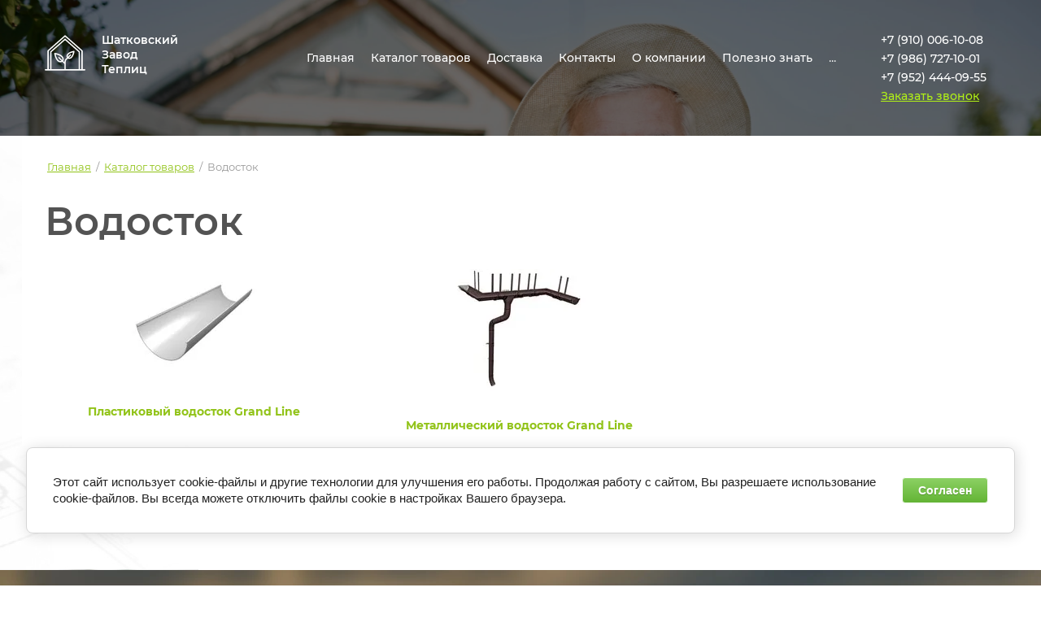

--- FILE ---
content_type: text/html; charset=utf-8
request_url: https://xn--80aafbkgkhfeibu6ahsyom8fwa.xn--p1ai/vodostok
body_size: 22480
content:

<!DOCTYPE html>
<html lang='ru'>
<head>
<link rel="stylesheet" href="/t/v1222/images/mosaic/designs/design-ittztqcd2-1623240603_styles.css">
<meta charset="utf-8">
<meta name="robots" content="all">
<title>Водосток</title>
<meta name="description" content="Водосток">
<meta name="keywords" content="Водосток, пластиковый, металлический, желоб">
<meta name="viewport" content="width=device-width, initial-scale=1">
<meta name="format-detection" content="telephone=no">


<script>
 var mapKeys = {
     google: "",
     yandex: ""
 };
 var mosaicDesignId = 316904;
 var mosaicDesignPrefix = 'ittztqcd2-1623240603';
 var mosaicTimeZone = 'Europe/Moscow';
</script>


<link rel="stylesheet" href="/g/s3/mosaic/css/ms_site_default.css">
<script src="/g/libs/jquery/1.10.2/jquery.min.js"></script>

 	<script src="/g/s3/mosaic/js/do/do.js?rnd=1769694492"></script>
	<link rel="stylesheet" href="/g/css/styles_articles_tpl.css">
	<link rel="stylesheet" href="/g/s3/mosaic/css/animate.css">
	<link rel="stylesheet" href="/t/v1222/images/mosaic/modules_patch.scss.css?rnd=1769694492">
	<script src="/g/s3/misc/form/1.2.0/s3.form.js"></script>

<meta name="yandex-verification" content="292d5dcce8ad1c6c" />
<meta name="google-site-verification" content="oTq0JUgkeNkG12583f9dN43bkhDqv5NWV_a6kk-pXlw" />

            <!-- 46b9544ffa2e5e73c3c971fe2ede35a5 -->
            <script src='/shared/s3/js/lang/ru.js'></script>
            <script src='/shared/s3/js/common.min.js'></script>
        <link rel='stylesheet' type='text/css' href='/shared/s3/css/calendar.css' /><link rel="stylesheet" href="/g/libs/lightgallery-proxy-to-hs/lightgallery.proxy.to.hs.min.css" media="all" async>
<script src="/g/libs/lightgallery-proxy-to-hs/lightgallery.proxy.to.hs.stub.min.js"></script>
<script src="/g/libs/lightgallery-proxy-to-hs/lightgallery.proxy.to.hs.js" async></script>
<link rel="icon" href="/favicon.png" type="image/png">
	<link rel="apple-touch-icon" href="/thumb/2/LWXycLAsrYVHUeczKuvz_w/r/favicon.png">
	<link rel="apple-touch-icon" sizes="57x57" href="/thumb/2/cSiQoKjZkTMIo0ziQoXd3Q/57c57/favicon.png">
	<link rel="apple-touch-icon" sizes="60x60" href="/thumb/2/ADHYAP_QOPaTX7kCwZk1yQ/60c60/favicon.png">
	<link rel="apple-touch-icon" sizes="72x72" href="/thumb/2/NUeGOwT7ccqi0vKCk5c7CQ/72c72/favicon.png">
	<link rel="apple-touch-icon" sizes="76x76" href="/thumb/2/hXphuvuCGMlCNmPwtBK8JQ/76c76/favicon.png">
	<link rel="apple-touch-icon" sizes="114x114" href="/thumb/2/eu_DCr8HaH-4Fl9Q5T1Yug/114c114/favicon.png">
	<link rel="apple-touch-icon" sizes="120x120" href="/thumb/2/3MmgBXK7FEpfGfzqoDIQig/120c120/favicon.png">
	<link rel="apple-touch-icon" sizes="144x144" href="/thumb/2/j9LDtrtN_JRbLahuwp6tEA/144c144/favicon.png">
	<link rel="apple-touch-icon" sizes="152x152" href="/thumb/2/hJpSN6oEQd3e9064W7B_Jg/152c152/favicon.png">
	<link rel="apple-touch-icon" sizes="180x180" href="/thumb/2/f_vyPxiafrQ-f6zkloMaLQ/180c180/favicon.png">
	
	<meta name="msapplication-TileImage" content="/thumb/2/bmMZwZpxmRExzY98ed18Wg/c/favicon.png">
	<meta name="msapplication-square70x70logo" content="/thumb/2/u4ZCgXlIt0M0m6gZuZtRyQ/70c70/favicon.png">
	<meta name="msapplication-square150x150logo" content="/thumb/2/foNNC3kvbPYBac4AKEENng/150c150/favicon.png">
	<meta name="msapplication-wide310x150logo" content="/thumb/2/4xXaTyEaqfQGm4mLgRUUfg/310c150/favicon.png">
	<meta name="msapplication-square310x310logo" content="/thumb/2/rmdEXcb0zBLSx3J7TTuAiw/310c310/favicon.png">

<link rel='stylesheet' type='text/css' href='/t/images/__csspatch/1/patch.css'/>

<!--s3_require-->
<link rel="stylesheet" href="/g/basestyle/1.0.1/cookie.message/cookie.message.css" type="text/css"/>
<link rel="stylesheet" href="/g/templates/pages/2016.1/pages_additional_1_0/pages.additional.1.0.css" type="text/css"/>
<link rel="stylesheet" href="/g/s3/css/submenu.css" type="text/css"/>

<link rel="stylesheet" href="/t/images/mosaic/symbols/symbol-igyoh3kmb_styles.css" type="text/css"/>
<link rel="stylesheet" href="/t/images/mosaic/symbols/symbol-i08ps2fgh_styles.css" type="text/css"/>
<link rel="stylesheet" href="/t/images/mosaic/symbols/symbol-ibe9eca2x_styles.css" type="text/css"/>
<link rel="stylesheet" href="/t/images/mosaic/symbols/symbol-ievyi9h2c_styles.css" type="text/css"/>
<link rel="stylesheet" href="/t/images/mosaic/symbols/symbol-icsvtj1fh_styles.css" type="text/css"/>
<link rel="stylesheet" href="/t/images/mosaic/symbols/symbol-irba1ph24_styles.css" type="text/css"/>
<link rel="stylesheet" href="/t/images/mosaic/symbols/symbol-ii0n6nm1w_styles.css" type="text/css"/>
<link rel="stylesheet" href="/t/images/mosaic/symbols/symbol-i9nh4cmfw_styles.css" type="text/css"/>
<link rel="stylesheet" href="/g/basestyle/1.0.1/cookie.message/cookie.message.green.css" type="text/css"/>
<script type="text/javascript" src="/g/basestyle/1.0.1/cookie.message/cookie.message.js" async></script>
<!--/s3_require-->




</head>
<body>
<div class='mosaic-wrap'>
<div class='root root--u-ittztqcd2' id='ittztqcd2_0'>

<div class='mosaic-popup mosaic-popup--u-igyoh3kmb' id='igyoh3kmb_0' data-do-popup='{"screen":{"wmshowpopup":false,"popupname":"","delay":0,"autoShow":"none"}}'>
<div class='mosaic-popup__inner-bg mosaic-popup__inner-bg--u-i0dje8pw7' id='i0dje8pw7_0'>
<div class='mosaic-popup__inner-data mosaic-popup__inner-data--u-i3qkre1hi' id='i3qkre1hi_0'>
<div class='mosaic-popup__close mosaic-popup__close--u-izbbrpmw3' id='izbbrpmw3_0'>
<span class='svg_image svg_image--u-iphw0yfh8' id='iphw0yfh8_0' data-do-svg_image='{"screen":{"stretch":true}}'>
<svg width="20" height="20" viewBox="0 0 20 20" fill="none" xmlns="http://www.w3.org/2000/svg" data-prefix="iy5zp903k"><path d="M11.518 10l7.69-9.167a.233.233 0 0 0-.178-.384h-2.338a.477.477 0 0 0-.36.167L9.988 8.178 3.646.616a.468.468 0 0 0-.36-.167H.947c-.2 0-.308.232-.18.384L8.46 10 .77 19.167a.233.233 0 0 0 .178.384h2.338c.138 0 .27-.062.36-.167l6.344-7.562 6.342 7.562c.088.105.22.167.36.167h2.338c.2 0 .308-.232.18-.384L11.517 10z" class="path-i7p41cjpx"/></svg>
</span>
</div>
<div class='mosaic-form mosaic-form--u-i2500c8dq' id='i2500c8dq_0' data-do-form='{"screen":{"mode":"main","anketa_id":"2622504","initial_state":"{\"anketa_id\":\"2622504\",\"name\":\"\u041e\u0441\u0442\u0430\u0432\u0438\u0442\u044c \u043e\u0442\u0437\u044b\u0432\",\"submit_name\":\"\u041e\u0442\u043f\u0440\u0430\u0432\u0438\u0442\u044c\",\"success_note\":\"\u0421\u043f\u0430\u0441\u0438\u0431\u043e! \u0424\u043e\u0440\u043c\u0430 \u043e\u0442\u043f\u0440\u0430\u0432\u043b\u0435\u043d\u0430\",\"tag_id\":\"i2500c8dq\",\"symbol_id\":\"symbol-igyoh3kmb\",\"change\":false,\"dictionaries\":{\"iph6eyzxi\":{\"dictionary_id\":252265709,\"name\":\"\u0412\u0430\u0448\u0435 \u0438\u043c\u044f:\",\"type_id\":1,\"required\":false,\"alias\":\"field_132157702\",\"note\":\"\",\"variants\":[],\"params_value\":\"\",\"validator\":\"\",\"change\":false},\"itda5rjul\":{\"dictionary_id\":252265909,\"name\":\"E-mail:\",\"type_id\":13,\"required\":true,\"alias\":\"email\",\"note\":\"\",\"variants\":[],\"params_value\":\"\",\"validator\":\"__email__\",\"change\":false},\"ijs0l72yy\":{\"dictionary_id\":252266109,\"name\":\"\u041a\u043e\u043c\u043c\u0435\u043d\u0442\u0430\u0440\u0438\u0439:\",\"type_id\":2,\"required\":false,\"alias\":\"field_132158102\",\"note\":\"\",\"variants\":[],\"params_value\":\"\",\"validator\":\"\",\"change\":false},\"iku1dstch\":{\"dictionary_id\":252266309,\"name\":\"\u0413\u0430\u043b\u043e\u0447\u043a\u0430\",\"type_id\":7,\"required\":true,\"alias\":\"field_132158302\",\"note\":\"\",\"variants\":[],\"params_value\":\"\",\"validator\":\"\",\"change\":false}}}","nativeStyle":true,"showTitleAfterSend":false}}'>
<form id="iyqtfgcjc_0" action="#" class="mosaic-form__form mosaic-form__form--u-iyqtfgcjc" data-s3-anketa-id="2622504"><div id="ilcspxjoy_0" class="mosaic-form__title mosaic-form__title--u-ilcspxjoy"><span class="text-block-wrap-div">Оставить отзыв</span></div><div id="iph6eyzxi_0" data-type-field="text" data-field-position="0" class="mosaic-form__field mosaic-form__field--u-iph6eyzxi" data-do-input='{"screen":{"type_id":1,"type_field":"text","required":false,"maxlength":100,"dictionary_id":252265709,"alias":"field_132157702"}}'><!--noindex--><div id="i7sp3r697_0" class="mosaic-form__error mosaic-form__error--u-i7sp3r697 is-removed" data-nosnippet=""><span class="text-block-wrap-div">это поле обязательно для заполнения</span></div><!--/noindex--><div id="icp75m1xo_0" class="mosaic-form__header mosaic-form__header--u-icp75m1xo is-removed"><span id="i9ekf1kxr_0" class="mosaic-form__name mosaic-form__name--u-i9ekf1kxr"><span class="text-block-wrap-div">Ваше имя:</span></span><span id="imtjqj2ik_0" class="mosaic-form__required mosaic-form__required--u-imtjqj2ik is-removed"><span class="text-block-wrap-div">*
    </span></span></div><input id="id5ew1g3j_0" type="text" placeholder="ФИО:" class="mosaic-form__text mosaic-form__text--u-id5ew1g3j"><div id="ivflwo8mf_0" class="mosaic-form__note mosaic-form__note--u-ivflwo8mf is-removed"></div></div><div id="itda5rjul_0" data-type-field="email" data-field-position="1" class="mosaic-form__field mosaic-form__field--u-itda5rjul" data-do-input_email='{"screen":{"type_id":13,"required":true,"dictionary_id":252265909,"validator":"__email__","alias":"email"}}'><!--noindex--><div id="i48ddrorx_0" class="mosaic-form__error mosaic-form__error--u-i48ddrorx is-removed" data-nosnippet=""><span class="text-block-wrap-div">это поле обязательно для заполнения</span></div><!--/noindex--><div id="i7dz9l2tb_0" class="mosaic-form__header mosaic-form__header--u-i7dz9l2tb is-removed"><span id="iio0fikab_0" class="mosaic-form__name mosaic-form__name--u-iio0fikab"><span class="text-block-wrap-div">E-mail:</span></span><span id="igo8n4zub_0" class="mosaic-form__required mosaic-form__required--u-igo8n4zub"><span class="text-block-wrap-div">*
    </span></span></div><div id="imvxnh42u_0" class="mosaic-form__body mosaic-form__body--u-imvxnh42u"><div id="i70zpk3tt_0" class="mosaic-form__icon mosaic-form__icon--u-i70zpk3tt"><div id="i6q76wvzu_0" class="svg_image svg_image--u-i6q76wvzu"></div></div><input id="igetugzwe_0" type="email" placeholder="E-mail *" class="mosaic-form__text mosaic-form__text--u-igetugzwe"></div><div id="i770jqlwo_0" class="mosaic-form__note mosaic-form__note--u-i770jqlwo is-removed"></div></div><div id="ijs0l72yy_0" data-type-field="textarea" data-field-position="2" class="mosaic-form__field mosaic-form__field--u-ijs0l72yy" data-do-textarea='{"screen":{"type_id":2,"type_field":"textarea","required":false,"dictionary_id":252266109,"alias":"field_132158102"}}'><!--noindex--><div id="ipd2o7bcq_0" class="mosaic-form__error mosaic-form__error--u-ipd2o7bcq is-removed" data-nosnippet=""><span class="text-block-wrap-div">это поле обязательно для заполнения</span></div><!--/noindex--><div id="i2wkql9ch_0" class="mosaic-form__header mosaic-form__header--u-i2wkql9ch is-removed"><span id="ia7p42q8x_0" class="mosaic-form__name mosaic-form__name--u-ia7p42q8x"><span class="text-block-wrap-div">Комментарий:</span></span><span id="iwioq4az5_0" class="mosaic-form__required mosaic-form__required--u-iwioq4az5 is-removed"><span class="text-block-wrap-div">*
    </span></span></div><div id="iknkgqfm2_0" class="mosaic-form__body mosaic-form__body--u-iknkgqfm2"><div id="ijia9s24x_0" class="mosaic-form__icon mosaic-form__icon--u-ijia9s24x"><div id="ikqabg71o_0" class="svg_image svg_image--u-ikqabg71o"></div></div><textarea id="ixzkan1d4_0" placeholder="Ваш комментарий" class="mosaic-form__textarea mosaic-form__textarea--u-ixzkan1d4"></textarea></div><div id="iudt0pyk2_0" class="mosaic-form__note mosaic-form__note--u-iudt0pyk2 is-removed"></div></div><div id="iku1dstch_0" data-type-field="checkbox" data-field-position="3" class="mosaic-form__field mosaic-form__field--u-iku1dstch" data-do-checkbox='{"screen":{"type_id":7,"required":true,"dictionary_id":252266309,"alias":"field_132158302"}}'><!--noindex--><div id="iw0vupedd_0" class="mosaic-form__error mosaic-form__error--u-iw0vupedd is-removed" data-nosnippet=""><span class="text-block-wrap-div">это поле обязательно для заполнения</span></div><!--/noindex--><div id="it3ebrcvs_0" class="mosaic-form__header mosaic-form__header--u-it3ebrcvs is-removed"><span id="i6e1g31qv_0" class="mosaic-form__name mosaic-form__name--u-i6e1g31qv"><span class="text-block-wrap-div">Галочка</span></span><span id="i92wzlckq_0" class="mosaic-form__required mosaic-form__required--u-i92wzlckq"><span class="text-block-wrap-div">*
    </span></span></div><label id="irbiq0xq8_0" class="mosaic-form__label mosaic-form__label--u-irbiq0xq8"><input id="i4134d65p_0" type="checkbox" value="Ознакомлен с пользовательским соглашением" class="mosaic-form__checkbox mosaic-form__checkbox--u-i4134d65p"><span id="irz3yubyn_0" class="mosaic-form__checkbox-icon mosaic-form__checkbox-icon--u-irz3yubyn"></span><span id="ivukr0zaf_0" class="mosaic-form__value mosaic-form__value--u-ivukr0zaf"><span class="text-block-wrap-div">Ознакомлен с <a data-url="/user/agreement" href="/user/agreement" target="_blank">пользовательским соглашением</a></span></span></label><div id="islus4haa_0" class="mosaic-form__note mosaic-form__note--u-islus4haa is-removed"></div></div><button id="ivvgua549_0" class="mosaic-form__button mosaic-form__button--u-ivvgua549"><span id="i4u5ekd1d_0" class="button__text button__text--u-i4u5ekd1d"><span class="text-block-wrap-div">Заказать звонок</span></span></button><re-captcha data-captcha="recaptcha"
     data-name="captcha"
     data-sitekey="6LcOAacUAAAAAI2fjf6MiiAA8fkOjVmO6-kZYs8S"
     data-lang="ru"
     data-rsize="invisible"
     data-type="image"
     data-theme="light"></re-captcha></form><!--noindex--><div id="inysf8n5m_0" class="mosaic-form__success mosaic-form__success--u-inysf8n5m is-removed" data-nosnippet=""><div id="irslfei6r_0" class="mosaic-form__success__text mosaic-form__success__text--u-irslfei6r"><span class="text-block-wrap-div">Спасибо! Форма отправлена</span></div></div><!--/noindex-->
</div>
<div class='text text--u-itw3k5kbj' id='itw3k5kbj_0'>
<span class='text-block-wrap-div' >Подробно опишите свой опыт взаимодействия с нашей компанией. Расскажите, как вас обслуживали при выборе, заказе, доставке товара. <br><br>Мы не принимаем отзывы, которые уже опубликованы, содержат оскорбления и ненормативную лексику. <br><br>Отправленный отзыв появится на странице только после проверки администратором.</span>
</div>
</div>
</div>
</div>
<div class='mosaic-popup mosaic-popup--u-i08ps2fgh' id='i08ps2fgh_0' data-do-popup='{"screen":{"wmshowpopup":false,"popupname":"","delay":0,"autoShow":"none"}}'>
<div class='mosaic-popup__inner-bg mosaic-popup__inner-bg--u-i78hx1m69' id='i78hx1m69_0'>
<div class='mosaic-popup__inner-data mosaic-popup__inner-data--u-iifx77o0e' id='iifx77o0e_0'>
<div class='mosaic-popup__close mosaic-popup__close--u-ikpw3pv7p' id='ikpw3pv7p_0'>
<span class='svg_image svg_image--u-ig1wj2i46' id='ig1wj2i46_0' data-do-svg_image='{"screen":{"stretch":true}}'>
<svg width="20" height="20" viewBox="0 0 20 20" fill="none" xmlns="http://www.w3.org/2000/svg" data-prefix="iy5zp903k"><path d="M11.518 10l7.69-9.167a.233.233 0 0 0-.178-.384h-2.338a.477.477 0 0 0-.36.167L9.988 8.178 3.646.616a.468.468 0 0 0-.36-.167H.947c-.2 0-.308.232-.18.384L8.46 10 .77 19.167a.233.233 0 0 0 .178.384h2.338c.138 0 .27-.062.36-.167l6.344-7.562 6.342 7.562c.088.105.22.167.36.167h2.338c.2 0 .308-.232.18-.384L11.517 10z" class="path-i7p41cjpx"/></svg>
</span>
</div>
<div class='mosaic-form mosaic-form--u-iab1quazp' id='iab1quazp_0' data-do-form='{"screen":{"mode":"main","anketa_id":"2622704","initial_state":"{\"anketa_id\":\"2622704\",\"name\":\"\u041e\u0441\u0442\u0430\u0432\u0438\u0442\u044c \u0437\u0430\u044f\u0432\u043a\u0443\",\"submit_name\":\"\u041e\u0442\u043f\u0440\u0430\u0432\u0438\u0442\u044c\",\"success_note\":\"\u0421\u043f\u0430\u0441\u0438\u0431\u043e! \u0424\u043e\u0440\u043c\u0430 \u043e\u0442\u043f\u0440\u0430\u0432\u043b\u0435\u043d\u0430\",\"tag_id\":\"iab1quazp\",\"symbol_id\":\"symbol-i08ps2fgh\",\"change\":false,\"dictionaries\":{\"iz7b9q6qm\":{\"dictionary_id\":252266509,\"name\":\"\u0412\u0430\u0448\u0435 \u0438\u043c\u044f:\",\"type_id\":1,\"required\":false,\"alias\":\"field_132158502\",\"note\":\"\",\"variants\":[],\"params_value\":\"\",\"validator\":\"\",\"change\":false},\"i7xi027t0\":{\"dictionary_id\":252266709,\"name\":\"\u0422\u0435\u043b\u0435\u0444\u043e\u043d:\",\"type_id\":15,\"required\":true,\"alias\":\"phone\",\"note\":\"\",\"variants\":[],\"params_value\":\"\",\"validator\":\"__phone__\",\"change\":false},\"izdmj1m16\":{\"dictionary_id\":252266909,\"name\":\"\u041a\u043e\u043c\u043c\u0435\u043d\u0442\u0430\u0440\u0438\u0439:\",\"type_id\":2,\"required\":false,\"alias\":\"field_132158902\",\"note\":\"\",\"variants\":[],\"params_value\":\"\",\"validator\":\"\",\"change\":false},\"iejl2vaae\":{\"dictionary_id\":252267109,\"name\":\"\u0413\u0430\u043b\u043e\u0447\u043a\u0430\",\"type_id\":7,\"required\":true,\"alias\":\"field_132159102\",\"note\":\"\",\"variants\":[],\"params_value\":\"\",\"validator\":\"\",\"change\":false}}}","nativeStyle":true,"showTitleAfterSend":false}}'>
<form id="io5b51iu4_0" action="#" class="mosaic-form__form mosaic-form__form--u-io5b51iu4" data-s3-anketa-id="2622704"><div id="ig3rch2c1_0" class="mosaic-form__title mosaic-form__title--u-ig3rch2c1"><span class="text-block-wrap-div">Оставить заявку</span></div><div id="iz7b9q6qm_0" data-type-field="text" data-field-position="0" class="mosaic-form__field mosaic-form__field--u-iz7b9q6qm" data-do-input='{"screen":{"type_id":1,"type_field":"text","required":false,"maxlength":100,"dictionary_id":252266509,"alias":"field_132158502"}}'><!--noindex--><div id="idtzi9gaw_0" class="mosaic-form__error mosaic-form__error--u-idtzi9gaw is-removed" data-nosnippet=""><span class="text-block-wrap-div">это поле обязательно для заполнения</span></div><!--/noindex--><div id="ib2gryyqf_0" class="mosaic-form__header mosaic-form__header--u-ib2gryyqf is-removed"><span id="iarnlvi7d_0" class="mosaic-form__name mosaic-form__name--u-iarnlvi7d"><span class="text-block-wrap-div">Ваше имя:</span></span><span id="iuv4x9f95_0" class="mosaic-form__required mosaic-form__required--u-iuv4x9f95 is-removed"><span class="text-block-wrap-div">*
    </span></span></div><input id="ikb9t9oxv_0" type="text" placeholder="ФИО:" class="mosaic-form__text mosaic-form__text--u-ikb9t9oxv"><div id="izxz6gw7y_0" class="mosaic-form__note mosaic-form__note--u-izxz6gw7y is-removed"></div></div><div id="i7xi027t0_0" data-type-field="phone" data-field-position="1" class="mosaic-form__field mosaic-form__field--u-i7xi027t0" data-do-input_phone='{"screen":{"type_id":15,"required":true,"dictionary_id":252266709,"validator":"__phone__","alias":"phone"}}'><!--noindex--><div id="iwbfwq40s_0" class="mosaic-form__error mosaic-form__error--u-iwbfwq40s is-removed" data-nosnippet=""><span class="text-block-wrap-div">это поле обязательно для заполнения</span></div><!--/noindex--><div id="iwo45bucf_0" class="mosaic-form__header mosaic-form__header--u-iwo45bucf is-removed"><span id="ipycan3d3_0" class="mosaic-form__name mosaic-form__name--u-ipycan3d3"><span class="text-block-wrap-div">Телефон:</span></span><span id="ifvcjpp8u_0" class="mosaic-form__required mosaic-form__required--u-ifvcjpp8u"><span class="text-block-wrap-div">*
    </span></span></div><input id="isefuvtef_0" type="tel" placeholder="Номер телефона: *" class="mosaic-form__text mosaic-form__text--u-isefuvtef"><div id="i09tcz0ya_0" class="mosaic-form__note mosaic-form__note--u-i09tcz0ya is-removed"></div></div><div id="izdmj1m16_0" data-type-field="textarea" data-field-position="2" class="mosaic-form__field mosaic-form__field--u-izdmj1m16" data-do-textarea='{"screen":{"type_id":2,"type_field":"textarea","required":false,"dictionary_id":252266909,"alias":"field_132158902"}}'><!--noindex--><div id="i1wygn6sf_0" class="mosaic-form__error mosaic-form__error--u-i1wygn6sf is-removed" data-nosnippet=""><span class="text-block-wrap-div">это поле обязательно для заполнения</span></div><!--/noindex--><div id="i32bv1sfi_0" class="mosaic-form__header mosaic-form__header--u-i32bv1sfi is-removed"><span id="i2m9kf03q_0" class="mosaic-form__name mosaic-form__name--u-i2m9kf03q"><span class="text-block-wrap-div">Комментарий:</span></span><span id="io71reidq_0" class="mosaic-form__required mosaic-form__required--u-io71reidq is-removed"><span class="text-block-wrap-div">*
    </span></span></div><div id="iclur9hae_0" class="mosaic-form__body mosaic-form__body--u-iclur9hae"><div id="iehlpm184_0" class="mosaic-form__icon mosaic-form__icon--u-iehlpm184"><div id="iovql6h1e_0" class="svg_image svg_image--u-iovql6h1e"></div></div><textarea id="iksgj432r_0" placeholder="Ваш комментарий" class="mosaic-form__textarea mosaic-form__textarea--u-iksgj432r"></textarea></div><div id="iexo0jwyz_0" class="mosaic-form__note mosaic-form__note--u-iexo0jwyz is-removed"></div></div><div id="iejl2vaae_0" data-type-field="checkbox" data-field-position="3" class="mosaic-form__field mosaic-form__field--u-iejl2vaae" data-do-checkbox='{"screen":{"type_id":7,"required":true,"dictionary_id":252267109,"alias":"field_132159102"}}'><!--noindex--><div id="iz2y5iy80_0" class="mosaic-form__error mosaic-form__error--u-iz2y5iy80 is-removed" data-nosnippet=""><span class="text-block-wrap-div">это поле обязательно для заполнения</span></div><!--/noindex--><div id="i8bqvvyt5_0" class="mosaic-form__header mosaic-form__header--u-i8bqvvyt5 is-removed"><span id="ikf66v9zx_0" class="mosaic-form__name mosaic-form__name--u-ikf66v9zx"><span class="text-block-wrap-div">Галочка</span></span><span id="i0ptgok58_0" class="mosaic-form__required mosaic-form__required--u-i0ptgok58"><span class="text-block-wrap-div">*
    </span></span></div><label id="ik8z7ffb5_0" class="mosaic-form__label mosaic-form__label--u-ik8z7ffb5"><input id="ikfttsabl_0" type="checkbox" value="Ознакомлен с пользовательским соглашением" class="mosaic-form__checkbox mosaic-form__checkbox--u-ikfttsabl"><span id="iuafb5otn_0" class="mosaic-form__checkbox-icon mosaic-form__checkbox-icon--u-iuafb5otn"></span><span id="icr8gp6ae_0" class="mosaic-form__value mosaic-form__value--u-icr8gp6ae"><span class="text-block-wrap-div"><a data-url="http://temporary.xn--80aafbkgkhfeibu6ahsyom8fwa.xn--p1ai/user/agreement" href="http://temporary.xn--80aafbkgkhfeibu6ahsyom8fwa.xn--p1ai/user/agreement" target="_self">Ознакомлен с пользовательским соглашением</a></span></span></label><div id="i4uqgbym3_0" class="mosaic-form__note mosaic-form__note--u-i4uqgbym3 is-removed"></div></div><button id="iouquv2e7_0" class="mosaic-form__button mosaic-form__button--u-iouquv2e7"><span id="iesmij658_0" class="button__text button__text--u-iesmij658"><span class="text-block-wrap-div">Заказать звонок</span></span></button><re-captcha data-captcha="recaptcha"
     data-name="captcha"
     data-sitekey="6LcOAacUAAAAAI2fjf6MiiAA8fkOjVmO6-kZYs8S"
     data-lang="ru"
     data-rsize="invisible"
     data-type="image"
     data-theme="light"></re-captcha></form><!--noindex--><div id="irmas05pa_0" class="mosaic-form__success mosaic-form__success--u-irmas05pa is-removed" data-nosnippet=""><div id="ioxu5aohz_0" class="mosaic-form__success__text mosaic-form__success__text--u-ioxu5aohz"><span class="text-block-wrap-div">Спасибо! Форма отправлена</span></div></div><!--/noindex-->
</div>
</div>
</div>
</div><div class='section section--u-ih0n2dy6j' id='ih0n2dy6j_0' data-do-section='{"screen":{"scroll":false,"smooth":true}}'>

<div class='section section--u-ibe9eca2x' id='ibe9eca2x_0' data-do-section='{"screen":{"scroll":false,"smooth":true}}'>
<div class='container container--u-i0jt3keer' id='i0jt3keer_0'>
<div class='div div--u-i702cj0rd' id='i702cj0rd_0'>
<a href='/' class='link-universal link-universal--u-igylylhsd' id='igylylhsd_0' data-do-link_universal='{"screen":{"type":"link","popup":"none","eventName":"none","eventElement":"self","eventAction":"","selectedTag":"","linkType":"link","blank":false}}'>
<div class='imageFit imageFit--u-ihzmh9zek' id='ihzmh9zek_0' data-do-image='{"screen":{"objectFit":"cover","maxWidth":280,"maxHeight":280}}'>
<img data-origin-src='/thumb/2/E2mTeEYn5F9zzee_KrqicQ/r/d/logo.svg' data-size='0x0' src='/thumb/2/0jPM6tsSJaNTDTWnHZlD7A/280r280/d/logo.svg' alt='logo' title='' class='imageFit__img imageFit__img--u-ijef6grsm' id='ijef6grsm_0' />
<div class='imageFit__overlay imageFit__overlay--u-i7jwzf50k' id='i7jwzf50k_0'></div>
<div class='imageFit__zoom imageFit__zoom--u-it5q2p9gr' id='it5q2p9gr_0'>
<span class='svg_image svg_image--u-i0jsq4tct' id='i0jsq4tct_0' data-do-svg_image='{"screen":{"stretch":true}}'>

</span>
</div>
</div>
</a>
<div class='div div--u-i5gkp1y8g' id='i5gkp1y8g_0'>
<a href='/' class='link-universal link-universal--u-idqwg5abm' id='idqwg5abm_0' data-do-link_universal='{"screen":{"type":"link","popup":"none","eventName":"none","eventElement":"self","eventAction":"","selectedTag":"","linkType":"link","blank":false}}'>
<div class='text text--u-ia7gkypuu' id='ia7gkypuu_0'>
<span class='text-block-wrap-div' >Шатковский<br>Завод<br>Теплиц</span>
</div>
</a>
</div>
</div>
<div class='div div--u-iyff1g42s' id='iyff1g42s_0'>
<div class='hor-menu hor-menu--u-it6hn15l0' id='it6hn15l0_0' data-do-menu_horizontal='{"screen":{"mode":"Popup","cancelForward":false,"more":true,"toLevel":0,"firstClickOpen":false,"delayIn":200,"delayOut":200}}'>
<ul class='hor-menu__list hor-menu__list--u-i38hgdqt9' id='i38hgdqt9_0'>
<li class='hor-menu__item hor-menu__item--u-ikcin8dfn ' id='ikcin8dfn_0'>
<a   href='/' class='hor-menu__link hor-menu__link--u-i8khfe02o' id='i8khfe02o_0'>
<span class='hor-menu__text hor-menu__text--u-ivd21jy12' id='ivd21jy12_0'>
<span class='text-block-wrap-div' >Главная</span>
</span>
</a>


    </li>
    <li class='hor-menu__item hor-menu__item--u-ikcin8dfn is-current' id='ikcin8dfn_1'>
<a   href='/katalog-tovarov' class='hor-menu__link hor-menu__link--u-i8khfe02o' id='i8khfe02o_1'>
<span class='hor-menu__text hor-menu__text--u-ivd21jy12' id='ivd21jy12_1'>
<span class='text-block-wrap-div' >Каталог товаров</span>
</span>
</a>


    </li>
    <li class='hor-menu__item hor-menu__item--u-ikcin8dfn ' id='ikcin8dfn_2'>
<a   href='/dostavka' class='hor-menu__link hor-menu__link--u-i8khfe02o' id='i8khfe02o_2'>
<span class='hor-menu__text hor-menu__text--u-ivd21jy12' id='ivd21jy12_2'>
<span class='text-block-wrap-div' >Доставка</span>
</span>
</a>


    </li>
    <li class='hor-menu__item hor-menu__item--u-ikcin8dfn ' id='ikcin8dfn_3'>
<a   href='/kontakty' class='hor-menu__link hor-menu__link--u-i8khfe02o' id='i8khfe02o_3'>
<span class='hor-menu__text hor-menu__text--u-ivd21jy12' id='ivd21jy12_3'>
<span class='text-block-wrap-div' >Контакты</span>
</span>
</a>


    </li>
    <li class='hor-menu__item hor-menu__item--u-ikcin8dfn ' id='ikcin8dfn_4'>
<a   href='/o-kompanii' class='hor-menu__link hor-menu__link--u-i8khfe02o' id='i8khfe02o_4'>
<span class='hor-menu__text hor-menu__text--u-ivd21jy12' id='ivd21jy12_4'>
<span class='text-block-wrap-div' >О компании</span>
</span>
<span class='hor-menu__icon hor-menu__icon--u-iyc6olr2j' id='iyc6olr2j_0'></span>
</a>


    <ul class='hor-menu__sub_list hor-menu__sub_list--u-i0tr6fcgj' id='i0tr6fcgj_0'>
<li class='hor-menu__sub_item hor-menu__sub_item--u-imiymiiwl ' id='imiymiiwl_0'>
<a   href='/otzyvy' class='hor-menu__sub_link hor-menu__sub_link--u-i266hjsd0' id='i266hjsd0_0'>
<span class='hor-menu__sub_text hor-menu__sub_text--u-iqwah3a19' id='iqwah3a19_0'>
<span class='text-block-wrap-div' >Отзывы</span>
</span>
</a>

    </li>
    <li class='hor-menu__sub_item hor-menu__sub_item--u-imiymiiwl ' id='imiymiiwl_1'>
<a   href='/oprosy-obratnaya-svyaz' class='hor-menu__sub_link hor-menu__sub_link--u-i266hjsd0' id='i266hjsd0_1'>
<span class='hor-menu__sub_text hor-menu__sub_text--u-iqwah3a19' id='iqwah3a19_1'>
<span class='text-block-wrap-div' >Опросы (обратная связь)</span>
</span>
</a>

    </li>
            </ul></li>
    <li class='hor-menu__item hor-menu__item--u-ikcin8dfn ' id='ikcin8dfn_5'>
<a   href='/polezno-znat' class='hor-menu__link hor-menu__link--u-i8khfe02o' id='i8khfe02o_5'>
<span class='hor-menu__text hor-menu__text--u-ivd21jy12' id='ivd21jy12_5'>
<span class='text-block-wrap-div' >Полезно знать</span>
</span>
</a>


    </li>
    <li class='hor-menu__item hor-menu__item--u-ikcin8dfn ' id='ikcin8dfn_6'>
<a   href='/fotogalereya' class='hor-menu__link hor-menu__link--u-i8khfe02o' id='i8khfe02o_6'>
<span class='hor-menu__text hor-menu__text--u-ivd21jy12' id='ivd21jy12_6'>
<span class='text-block-wrap-div' >Фотогалерея</span>
</span>
</a>


    </li>
    <li class='hor-menu__item hor-menu__item--u-ikcin8dfn ' id='ikcin8dfn_7'>
<a  target='_blank'  href='https://www.grandline.ru/roofcalc/?cm_id=1733183648_69682628324_337998215690_aud-663098303981:dsa-442760341871_c__g_&gclid=EAIaIQobChMImNDil-3-6wIVBt-' class='hor-menu__link hor-menu__link--u-i8khfe02o' id='i8khfe02o_7'>
<span class='hor-menu__text hor-menu__text--u-ivd21jy12' id='ivd21jy12_7'>
<span class='text-block-wrap-div' >Расчёт кровли. Онлайн калькулятор</span>
</span>
</a>


    </li>
    <li class='hor-menu__item hor-menu__item--u-ikcin8dfn ' id='ikcin8dfn_8'>
<a   href='/karta-sayta' class='hor-menu__link hor-menu__link--u-i8khfe02o' id='i8khfe02o_8'>
<span class='hor-menu__text hor-menu__text--u-ivd21jy12' id='ivd21jy12_8'>
<span class='text-block-wrap-div' >Карта сайта</span>
</span>
</a>


    </li>
    <li class='hor-menu__item hor-menu__item--u-ikcin8dfn ' id='ikcin8dfn_9'>
<a   href='/user' class='hor-menu__link hor-menu__link--u-i8khfe02o' id='i8khfe02o_9'>
<span class='hor-menu__text hor-menu__text--u-ivd21jy12' id='ivd21jy12_9'>
<span class='text-block-wrap-div' >Регистрация</span>
</span>
</a>


</li></ul>
<ul class='hor-menu__more_list hor-menu__more_list--u-iybmes20o' id='iybmes20o_0'>
<li class='hor-menu__item hor-menu__item--u-ixvug7hcl' id='ixvug7hcl_0'>
<a href='#' class='hor-menu__more_link hor-menu__more_link--u-ivi2y9pw0' id='ivi2y9pw0_0'>
<span class='hor-menu__text hor-menu__text--u-iye9sabyf' id='iye9sabyf_0'>
<span class='text-block-wrap-div' >...</span>
</span>
</a>
<ul class='hor-menu__sub_list hor-menu__sub_list--u-iaya3ej0x' id='iaya3ej0x_0'>
</ul>
</li>
</ul>
</div>
</div>
<div class='div div--u-isuccs5gi' id='isuccs5gi_0'>
<div class='div div--u-i5ob7twt5' id='i5ob7twt5_0'>
<div class='list list--u-itja7y9i1' id='itja7y9i1_0'>
<div class='list__item list__item--u-iih1rk7ww' id='iih1rk7ww_0'>
<div class='div div--u-ih8ru8i4p' id='ih8ru8i4p_0'>
<div class='text text--u-ipbvj40oz' id='ipbvj40oz_0'>
<span class='text-block-wrap-div' ></span>
</div>
</div>
<a target='_self' href='tel:+7(000)000-00-00' class='link-universal link-universal--u-i7ifjnoho' id='i7ifjnoho_0' data-do-link_universal='{"screen":{"type":"link","popup":"none","eventName":"none","eventElement":"self","eventAction":"","selectedTag":"","linkType":"phone","blank":false}}'>
<div class='text text--u-itjx814od' id='itjx814od_0'>
<span class='text-block-wrap-div' >+7 (910) 006-10-08</span>
</div>
</a>
</div>
<div class='list__item list__item--u-iih1rk7ww' id='iih1rk7ww_1'>
<div class='div div--u-ih8ru8i4p' id='ih8ru8i4p_1'>
<div class='text text--u-ipbvj40oz' id='ipbvj40oz_1'>
<span class='text-block-wrap-div' ></span>
</div>
</div>
<a target='_self' href='tel:+7(000)000-00-00' class='link-universal link-universal--u-i7ifjnoho' id='i7ifjnoho_1' data-do-link_universal='{"screen":{"type":"link","popup":"none","eventName":"none","eventElement":"self","eventAction":"","selectedTag":"","linkType":"phone","blank":false}}'>
<div class='text text--u-itjx814od' id='itjx814od_1'>
<span class='text-block-wrap-div' >+7 (986) 727-10-01</span>
</div>
</a>
</div>
<div class='list__item list__item--u-iih1rk7ww' id='iih1rk7ww_2'>
<div class='div div--u-ih8ru8i4p' id='ih8ru8i4p_2'>
<div class='text text--u-ipbvj40oz' id='ipbvj40oz_2'>
<span class='text-block-wrap-div' ></span>
</div>
</div>
<a target='_self' href='tel:+7(000)000-00-00' class='link-universal link-universal--u-i7ifjnoho' id='i7ifjnoho_2' data-do-link_universal='{"screen":{"type":"link","popup":"none","eventName":"none","eventElement":"self","eventAction":"","selectedTag":"","linkType":"phone","blank":false}}'>
<div class='text text--u-itjx814od' id='itjx814od_2'>
<span class='text-block-wrap-div' >+7 (952) 444-09-55</span>
</div>
</a>
</div>
</div>
</div>
<div role='button' class='link-universal link-universal--u-idvbvkyup' id='idvbvkyup_0' data-do-link_universal='{"screen":{"type":"button","popup":"i9nh4cmfw_0","sidepanel":false,"eventName":"none","eventElement":"self","eventAction":"","selectedTag":"","linkType":"link","blank":false},"(max-width: 991px)":{"type":"link"}}'>
<div class='text text--u-iuwezsrcp' id='iuwezsrcp_0'>
<span class='text-block-wrap-div' >Заказать звонок </span>
</div>
</div>
</div>
</div>
</div></div>
<div class='section section--u-i7yegknye' id='i7yegknye_0' data-do-section='{"screen":{"scroll":false,"smooth":true}}'>
<div class='section section--u-iqhymon7h' id='iqhymon7h_0' data-do-section='{"screen":{"scroll":false,"smooth":true}}'>
<div class='container container--u-ism2krosi' id='ism2krosi_0'>
<div data-url='/vodostok' class='mosaic-crumbs mosaic-crumbs--u-itzglv0lc' id='itzglv0lc_0' data-do-crumbs='{"screen":{"delimiter":"\/","mainPageText":""}}'>
<a href="/" class="mosaic-crumbs__item_link mosaic-crumbs__item_link--u-i4izluh99" ><div class="text-block-wrap-div">Главная</div></a><span class="mosaic-crumbs__delimiter mosaic-crumbs__delimiter--u-iq5zpf853">/</span><a href="/katalog-tovarov" class="mosaic-crumbs__item_link mosaic-crumbs__item_link--u-i4izluh99"><div class="text-block-wrap-div">Каталог товаров</div></a><span class="mosaic-crumbs__delimiter mosaic-crumbs__delimiter--u-iq5zpf853">/</span><span class="mosaic-crumbs__last mosaic-crumbs__last--u-iwv2itfd3"><div class="text-block-wrap-div">Водосток</div></span>
</div>
<div class='div div--u-ia1kcuick' id='ia1kcuick_0'>
<h1 class='page-title page-title--u-it462js2j' id='it462js2j_0'>
Водосток
</h1>
<div class='content content--u-ivf53hqub' id='ivf53hqub_0' data-do-content='{"screen":{"image":false,"gallery":false,"text":true,"headers":true}}'>


				
			<link rel="stylesheet" href="/g/s3/css/submenu.css">
	


<div class="localpagelist2">
            <a class="localpagelist2__block" href="/plastikovyy-vodostok-grand-line">
		<span class="localpic localpagelist2__block-pic localpic--small">
			<img src="/thumb/2/bZoITXOUq_UlPShtyUtJKg/200r200/d/plastikovyy.jpg" alt="" title="" />
		</span>
            <span class="localpagelist2__block-text">Пластиковый водосток Grand Line</span>
        </a>
            <a class="localpagelist2__block" href="/metallicheskiy-vodostok-grand-line">
		<span class="localpic localpagelist2__block-pic localpic--small">
			<img src="/thumb/2/f4qAn2wBFlocJICjdgrDVg/200r200/d/metall.jpg" alt="" title="" />
		</span>
            <span class="localpagelist2__block-text">Металлический водосток Grand Line</span>
        </a>
    </div>



	

</div>
</div>
</div>
</div>

<div class='section section--u-ievyi9h2c' id='ievyi9h2c_0' data-do-section='{"screen":{"scroll":false,"smooth":true}}'>
<div class='container container--u-id17hk3bm' id='id17hk3bm_0'>
<div class='mosaic-form mosaic-form--u-i1vxq5d5z' id='i1vxq5d5z_0' data-do-form='{"screen":{"mode":"main","anketa_id":"2622904","initial_state":"{\"anketa_id\":\"2622904\",\"name\":\"\u041e\u0441\u0442\u0430\u0432\u044c\u0442\u0435 \u0437\u0430\u044f\u0432\u043a\u0443\",\"submit_name\":\"\u041e\u0442\u043f\u0440\u0430\u0432\u0438\u0442\u044c\",\"success_note\":\"\u0421\u043f\u0430\u0441\u0438\u0431\u043e! \u0424\u043e\u0440\u043c\u0430 \u043e\u0442\u043f\u0440\u0430\u0432\u043b\u0435\u043d\u0430\",\"tag_id\":\"i1vxq5d5z\",\"symbol_id\":\"symbol-ievyi9h2c\",\"change\":false,\"dictionaries\":{\"iqb62x3en\":{\"dictionary_id\":252267309,\"name\":\"\u0412\u0430\u0448\u0435 \u0438\u043c\u044f:\",\"type_id\":1,\"required\":false,\"alias\":\"field_132159302\",\"note\":\"\",\"variants\":[],\"params_value\":\"\",\"validator\":\"\",\"change\":false},\"ixjsen958\":{\"dictionary_id\":252267509,\"name\":\"\u0422\u0435\u043b\u0435\u0444\u043e\u043d:\",\"type_id\":15,\"required\":true,\"alias\":\"phone\",\"note\":\"\",\"variants\":[],\"params_value\":\"\",\"validator\":\"__phone__\",\"change\":false},\"ita23unw3\":{\"dictionary_id\":252267709,\"name\":\"\u0413\u0430\u043b\u043e\u0447\u043a\u0430\",\"type_id\":7,\"required\":true,\"alias\":\"field_132159702\",\"note\":\"\",\"variants\":[],\"params_value\":\"\",\"validator\":\"\",\"change\":false}}}","nativeStyle":true,"showTitleAfterSend":false}}'>
<form id="iqmn2lwrv_0" action="#" class="mosaic-form__form mosaic-form__form--u-iqmn2lwrv" data-s3-anketa-id="2622904"><div id="i2swkolfy_0" class="mosaic-form__title mosaic-form__title--u-i2swkolfy"><span class="text-block-wrap-div">Оставьте заявку</span></div><div id="iqar9al51_0" class="text text--u-iqar9al51"><span class="text-block-wrap-div">Закажите бесплатную консультацию менеджера и мы перезвоним в течение 7 минут</span></div><div id="iqb62x3en_0" data-type-field="text" data-field-position="0" class="mosaic-form__field mosaic-form__field--u-iqb62x3en" data-do-input='{"screen":{"type_id":1,"type_field":"text","required":false,"maxlength":100,"dictionary_id":252267309,"alias":"field_132159302"}}'><!--noindex--><div id="i4jmig404_0" class="mosaic-form__error mosaic-form__error--u-i4jmig404 is-removed" data-nosnippet=""><span class="text-block-wrap-div">это поле обязательно для заполнения</span></div><!--/noindex--><div id="ihu6xwiaf_0" class="mosaic-form__header mosaic-form__header--u-ihu6xwiaf"><span id="ip7h0hsg2_0" class="mosaic-form__name mosaic-form__name--u-ip7h0hsg2"><span class="text-block-wrap-div">Ваше имя:</span></span><span id="icz30bj8w_0" class="mosaic-form__required mosaic-form__required--u-icz30bj8w is-removed"><span class="text-block-wrap-div">*
    </span></span></div><input id="ikmchgvpx_0" type="text" placeholder="Как вас зовут?" class="mosaic-form__text mosaic-form__text--u-ikmchgvpx"><div id="i7l9klz5m_0" class="mosaic-form__note mosaic-form__note--u-i7l9klz5m is-removed"></div></div><div id="ixjsen958_0" data-type-field="phone" data-field-position="1" class="mosaic-form__field mosaic-form__field--u-ixjsen958" data-do-input_phone='{"screen":{"type_id":15,"required":true,"dictionary_id":252267509,"validator":"__phone__","alias":"phone"}}'><!--noindex--><div id="i1m1qfg5z_0" class="mosaic-form__error mosaic-form__error--u-i1m1qfg5z is-removed" data-nosnippet=""><span class="text-block-wrap-div">это поле обязательно для заполнения</span></div><!--/noindex--><div id="ioi60vtln_0" class="mosaic-form__header mosaic-form__header--u-ioi60vtln"><span id="ijnuizet2_0" class="mosaic-form__name mosaic-form__name--u-ijnuizet2"><span class="text-block-wrap-div">Телефон:</span></span><span id="iqvx4u4dz_0" class="mosaic-form__required mosaic-form__required--u-iqvx4u4dz"><span class="text-block-wrap-div">*
    </span></span></div><input id="irad58c96_0" type="tel" placeholder="Телефон для связи *" class="mosaic-form__text mosaic-form__text--u-irad58c96"><div id="iskbbuidl_0" class="mosaic-form__note mosaic-form__note--u-iskbbuidl is-removed"></div></div><div id="ita23unw3_0" data-type-field="checkbox" data-field-position="2" class="mosaic-form__field mosaic-form__field--u-ita23unw3" data-do-checkbox='{"screen":{"type_id":7,"required":true,"dictionary_id":252267709,"alias":"field_132159702"}}'><!--noindex--><div id="i7cdonhsg_0" class="mosaic-form__error mosaic-form__error--u-i7cdonhsg is-removed" data-nosnippet=""><span class="text-block-wrap-div">это поле обязательно для заполнения</span></div><!--/noindex--><div id="imfc2pyjk_0" class="mosaic-form__header mosaic-form__header--u-imfc2pyjk is-removed"><span id="ijpis34x0_0" class="mosaic-form__name mosaic-form__name--u-ijpis34x0"><span class="text-block-wrap-div">Галочка</span></span><span id="iav26imjq_0" class="mosaic-form__required mosaic-form__required--u-iav26imjq"><span class="text-block-wrap-div">*
    </span></span></div><label id="ixz74gcgz_0" class="mosaic-form__label mosaic-form__label--u-ixz74gcgz"><input id="ihq6e6wcu_0" type="checkbox" value="Принимаю условия пользовательского соглашения" class="mosaic-form__checkbox mosaic-form__checkbox--u-ihq6e6wcu"><span id="inni8lbwo_0" class="mosaic-form__checkbox-icon mosaic-form__checkbox-icon--u-inni8lbwo"></span><div id="idd3c4tqu_0" class="mosaic-form__value mosaic-form__value--u-idd3c4tqu"><div class="text-block-wrap-div">Принимаю условия <a data-url="http://temporary.xn--80aafbkgkhfeibu6ahsyom8fwa.xn--p1ai/user/agreement" href="/user/agreement" target="_blank">пользовательского соглашения</a></div></div></label><div id="iplnyslld_0" class="mosaic-form__note mosaic-form__note--u-iplnyslld is-removed"></div></div><button id="io52a91jg_0" class="mosaic-form__button mosaic-form__button--u-io52a91jg"><span id="i7s9608f1_0" class="button__text button__text--u-i7s9608f1"><span class="text-block-wrap-div">Оставить заявку</span></span></button><re-captcha data-captcha="recaptcha"
     data-name="captcha"
     data-sitekey="6LcOAacUAAAAAI2fjf6MiiAA8fkOjVmO6-kZYs8S"
     data-lang="ru"
     data-rsize="invisible"
     data-type="image"
     data-theme="light"></re-captcha></form><!--noindex--><div id="idcsulkf6_0" class="mosaic-form__success mosaic-form__success--u-idcsulkf6 is-removed" data-nosnippet=""><div id="i0lockhxp_0" class="mosaic-form__success__text mosaic-form__success__text--u-i0lockhxp"><span class="text-block-wrap-div">Спасибо! Форма отправлена</span></div></div><!--/noindex-->
</div>
</div>
</div>
<div class='section section--u-icsvtj1fh' id='icsvtj1fh_0' data-do-section='{"screen":{"scroll":false,"smooth":true}}'>
<div class='container container--u-ixeg5fha7' id='ixeg5fha7_0'>
<div class='heading heading--u-ixvnz2pnw' id='ixvnz2pnw_0'>
<span class='text-block-wrap-div' >Приезжайте к нам в офис</span>
</div>
<div class='div div--u-ihy5h6c90' id='ihy5h6c90_0'>
<div class='div div--u-ig1ksnqvm' id='ig1ksnqvm_0'>
<div class='div div--u-if7jlfumn' id='if7jlfumn_0'>
<div class='heading heading--u-i7bve6uy5' id='i7bve6uy5_0'>
<span class='text-block-wrap-div' >Нижегородская область</span>
</div>
<div class='div div--u-ix5oj3fb4' id='ix5oj3fb4_0'>
<span class='svg_image svg_image--u-icgc2bwjr' id='icgc2bwjr_0' data-do-svg_image='{"screen":{"stretch":false}}'>
<svg width="26" height="27" viewBox="0 0 26 27" fill="none" xmlns="http://www.w3.org/2000/svg" data-prefix="iavie1wpm"><path d="M12.814 5.04c-.807 0-1.596.252-2.267.724a4.257 4.257 0 0 0-1.502 1.929 4.512 4.512 0 0 0-.232 2.483c.157.834.546 1.6 1.116 2.2a4.02 4.02 0 0 0 2.089 1.177c.791.165 1.611.08 2.357-.245a4.134 4.134 0 0 0 1.83-1.583 4.463 4.463 0 0 0 .688-2.387c0-1.14-.43-2.233-1.195-3.04a3.977 3.977 0 0 0-2.884-1.258zm0 7.095a2.56 2.56 0 0 1-1.476-.471 2.771 2.771 0 0 1-.977-1.256 2.936 2.936 0 0 1-.152-1.616 2.846 2.846 0 0 1 .727-1.433 2.616 2.616 0 0 1 1.36-.765 2.53 2.53 0 0 1 1.534.159c.485.212.9.57 1.191 1.03a2.906 2.906 0 0 1-.332 3.528 2.588 2.588 0 0 1-1.875.816v.008z" class="path-iibn72t07"/><path d="M12.814 1.5c-2.218.002-4.344.928-5.915 2.577-1.571 1.648-2.46 3.884-2.471 6.22 0 3.503 1.865 6.436 3.232 8.573l.249.39a74.428 74.428 0 0 0 4.37 6l.542.667.54-.667a74.564 74.564 0 0 0 4.372-6l.249-.398c1.36-2.137 3.225-5.062 3.225-8.564-.012-2.338-.9-4.575-2.474-6.224-1.572-1.649-3.7-2.574-5.92-2.574zm3.98 16.5l-.257.398a60.769 60.769 0 0 1-3.723 5.175c-.84-1.073-2.499-3.24-3.723-5.175L8.84 18c-1.26-1.98-2.99-4.688-2.99-7.732 0-.964.18-1.918.53-2.807.35-.89.863-1.699 1.51-2.38a6.95 6.95 0 0 1 2.258-1.59 6.656 6.656 0 0 1 2.665-.558c.914 0 1.82.19 2.664.558a6.948 6.948 0 0 1 2.259 1.59 7.373 7.373 0 0 1 1.509 2.38c.35.89.53 1.843.53 2.806 0 3.075-1.723 5.783-2.983 7.733z" class="path-i5ssfz2lo"/></svg>
</span>
<div class='div div--u-im4ew748h' id='im4ew748h_0'>
<div class='list list--u-icgkpm94g' id='icgkpm94g_0'>
<div class='list__item list__item--u-iilov5nly' id='iilov5nly_0'>
<div class='text text--u-i47yevc61' id='i47yevc61_0'>
<span class='text-block-wrap-div' >Нижегородская область, р.п. Шатки,<br>ул. 1 Мая, д. 15/8&nbsp; (за ТЦ «Хоста») </span>
</div>
</div>
</div>
</div>
</div>
<div class='div div--u-i89ij9jam' id='i89ij9jam_0'>
<span class='svg_image svg_image--u-isiyvm1rf' id='isiyvm1rf_0' data-do-svg_image='{"screen":{"stretch":false}}'>
<svg width="28" height="28" viewBox="0 0 28 28" fill="none" xmlns="http://www.w3.org/2000/svg" data-prefix="iowrwt76o"><path d="M14 26.25a12.25 12.25 0 1 1 0-24.5 12.25 12.25 0 0 1 0 24.5zM14 3.5a10.5 10.5 0 1 0 0 21 10.5 10.5 0 0 0 0-21z" class="path-ijaez92ct"/><path d="M18.016 19.25l-4.891-4.891V6.125h1.75v7.508l4.375 4.383-1.234 1.234z" class="path-ixp886g39"/></svg>
</span>
<div class='div div--u-immdb2sxz' id='immdb2sxz_0'>
<div class='list list--u-if399w9d2' id='if399w9d2_0'>
<div class='list__item list__item--u-igxu5yhis' id='igxu5yhis_0'>
<div class='text text--u-ikufh12xc' id='ikufh12xc_0'>
<span class='text-block-wrap-div' >Пн-Пт: c 8:00 до 17:00, без обеда<br>Сб-Вс: c 9:00 до 14:00, без обеда</span>
</div>
</div>
</div>
</div>
</div>
<div class='div div--u-ijtpgpwqi' id='ijtpgpwqi_0'>
<span class='svg_image svg_image--u-ittilflvv' id='ittilflvv_0' data-do-svg_image='{"screen":{"stretch":false}}'>
<svg width="23" height="23" viewBox="0 0 23 23" fill="none" xmlns="http://www.w3.org/2000/svg" data-prefix="i110chdrv"><path d="M9.994 5.501L6.47 1.433C6.064.965 5.319.967 4.847 1.44L1.949 4.343c-.862.863-1.11 2.145-.61 3.174a30.424 30.424 0 0 0 14.126 14.145c1.027.5 2.308.253 3.17-.611l2.926-2.93c.474-.474.475-1.223.002-1.63l-4.084-3.505c-.427-.366-1.09-.318-1.518.11L14.54 14.52a.48.48 0 0 1-.576.091 15.163 15.163 0 0 1-5.584-5.59.482.482 0 0 1 .092-.577l1.417-1.418c.429-.431.476-1.098.105-1.526V5.5z" stroke-width="2" stroke-linecap="round" stroke-linejoin="round" class="path-i8gtp8f3w"/></svg>
</span>
<div class='div div--u-inset0tk3' id='inset0tk3_0'>
<div class='list list--u-ie86cojf2' id='ie86cojf2_0'>
<div class='list__item list__item--u-ilg4aht08' id='ilg4aht08_0'>
<a target='_self' href='tel:+79100061008' class='link-universal link-universal--u-iramt6ygv' id='iramt6ygv_0' data-do-link_universal='{"screen":{"type":"link","popup":"none","eventName":"none","eventElement":"self","eventAction":"","selectedTag":"","linkType":"phone","blank":false}}'>
<div class='text text--u-inv7qj1bg' id='inv7qj1bg_0'>
<span class='text-block-wrap-div' >+7 (910) 006-10-08</span>
</div>
</a>
</div>
<div class='list__item list__item--u-ilg4aht08' id='ilg4aht08_1'>
<a target='_self' href='tel:+79867271001' class='link-universal link-universal--u-iramt6ygv' id='iramt6ygv_1' data-do-link_universal='{"screen":{"type":"link","popup":"none","eventName":"none","eventElement":"self","eventAction":"","selectedTag":"","linkType":"phone","blank":false}}'>
<div class='text text--u-inv7qj1bg' id='inv7qj1bg_1'>
<span class='text-block-wrap-div' >+7 (986) 727-10-01</span>
</div>
</a>
</div>
</div>
</div>
</div>
</div>
<div class='div div--u-il850lnzq' id='il850lnzq_0'>
<span class='svg_image svg_image--u-i7t2bd8c3' id='i7t2bd8c3_0' data-do-svg_image='{"screen":{"stretch":false}}'>
<svg width="27" height="27" viewBox="0 0 27 27" fill="none" xmlns="http://www.w3.org/2000/svg" data-prefix="izl9u2rg4"><path d="M24.469 4.219H2.53a.843.843 0 0 0-.844.843v16.875c0 .467.378.844.844.844H24.47a.843.843 0 0 0 .843-.843V5.063a.843.843 0 0 0-.843-.844zM23.414 7.14v13.743H3.586V7.14l-.728-.567 1.036-1.331 1.129.878H21.98l1.128-.878 1.036 1.331-.73.567zM21.98 6.117L13.5 12.71 5.02 6.117 3.892 5.24 2.856 6.571l.727.567 9.007 7.003a1.476 1.476 0 0 0 1.812 0l9.012-7 .728-.568-1.036-1.331-1.126.875z" class="path-io2c94sye"/></svg>
</span>
<div class='div div--u-ibnhqe08a' id='ibnhqe08a_0'>
<div class='list list--u-ixo0tk0q0' id='ixo0tk0q0_0'>
<div class='list__item list__item--u-iqalf9qsb' id='iqalf9qsb_0'>
<a target='_self' href='mailto:' class='link-universal link-universal--u-isjyoq6ph' id='isjyoq6ph_0' data-do-link_universal='{"screen":{"type":"link","popup":"none","eventName":"none","eventElement":"self","eventAction":"","selectedTag":"","linkType":"email","blank":false}}'>
<div class='text text--u-i07dqh743' id='i07dqh743_0'>
<span class='text-block-wrap-div' >zavodt@inbox.ru</span>
</div>
</a>
</div>
</div>
</div>
</div>
</div>
<div class='div div--u-ihcfvutwr' id='ihcfvutwr_0'>
<div class='mosaic-map mosaic-map--u-i3ecpesrn' id='i3ecpesrn_0' data-do-map='{"screen":{"type":"yandex","zoom":"17","lang":"ru","center":"55.194758, 44.108912","bullets":[{"name":"\u0428\u0430\u0442\u043a\u043e\u0432\u0441\u043a\u0438\u0439 \u0417\u0430\u0432\u043e\u0434 \u0422\u0435\u043f\u043b\u0438\u0446","desc":"\u041f\u0440\u043e\u0434\u0443\u043a\u0446\u0438\u044f \u043a\u043e\u043c\u043f\u0430\u043d\u0438\u0438 \u00ab\u0428\u0430\u0442\u043a\u043e\u0432\u0441\u043a\u0438\u0439 \u0417\u0430\u0432\u043e\u0434 \u0422\u0435\u043f\u043b\u0438\u0446\u00bb\u00a0 \u043d\u0430\u0445\u043e\u0434\u0438\u0442 \u043e\u0431\u0448\u0438\u0440\u043d\u043e\u0435 \u043f\u0440\u0438\u043c\u0435\u043d\u0435\u043d\u0438\u0435 \u0432 \u0441\u0444\u0435\u0440\u0435 \u0447\u0430\u0441\u0442\u043d\u043e\u0433\u043e \u0441\u0442\u0440\u043e\u0438\u0442\u0435\u043b\u044c\u0441\u0442\u0432\u0430 \u0438 \u0441\u0430\u0434\u043e\u0432\u043e\u0434\u0441\u0442\u0432\u0430.","coords":"55.194923, 44.109449"}]}}'></div>
</div>
</div>
</div>
</div></div>

<div class='section section--u-irba1ph24' id='irba1ph24_0' data-do-section='{"screen":{"scroll":false,"smooth":true}}'>
<div class='container container--u-ic9ta8h2a' id='ic9ta8h2a_0'>
<div class='div div--u-io6ci2tkv' id='io6ci2tkv_0'>
<a href='/' class='link-universal link-universal--u-i5xg2g8wt' id='i5xg2g8wt_0' data-do-link_universal='{"screen":{"type":"link","popup":"none","eventName":"none","eventElement":"self","eventAction":"","selectedTag":"","linkType":"link","blank":false}}'>
<div class='imageFit imageFit--u-i3xhssez4' id='i3xhssez4_0' data-do-image='{"screen":{"objectFit":"cover","maxWidth":280,"maxHeight":280}}'>
<img data-origin-src='/thumb/2/E2mTeEYn5F9zzee_KrqicQ/r/d/logo.svg' data-size='0x0' src='/thumb/2/0jPM6tsSJaNTDTWnHZlD7A/280r280/d/logo.svg' alt='logo' title='' class='imageFit__img imageFit__img--u-iu1xoj6hu' id='iu1xoj6hu_0' />
<div class='imageFit__overlay imageFit__overlay--u-iuc6ghmxp' id='iuc6ghmxp_0'></div>
<div class='imageFit__zoom imageFit__zoom--u-i476dekd3' id='i476dekd3_0'>
<span class='svg_image svg_image--u-ip8ijaoed' id='ip8ijaoed_0' data-do-svg_image='{"screen":{"stretch":true}}'>

</span>
</div>
</div>
</a>
<div class='div div--u-ivotdar3c' id='ivotdar3c_0'>
<a href='/' class='link-universal link-universal--u-ikdfl4mhd' id='ikdfl4mhd_0' data-do-link_universal='{"screen":{"type":"link","popup":"none","eventName":"none","eventElement":"self","eventAction":"","selectedTag":"","linkType":"link","blank":false}}'>
<div class='text text--u-ips7lew8v' id='ips7lew8v_0'>
<span class='text-block-wrap-div' >Шатковский<br>Завод<br>Теплиц</span>
</div>
</a>
</div>
</div>
<div class='div div--u-i1r6vdnx2' id='i1r6vdnx2_0'>
<div class='hor-menu hor-menu--u-ikng9ce0h' id='ikng9ce0h_0' data-do-menu_horizontal='{"screen":{"mode":"Popup","cancelForward":false,"more":true,"toLevel":0,"firstClickOpen":false,"delayIn":200,"delayOut":200,"direction":"top"}}'>
<ul class='hor-menu__list hor-menu__list--u-i055jynof' id='i055jynof_0'>
<li class='hor-menu__item hor-menu__item--u-izyr6j4fa ' id='izyr6j4fa_0'>
<a   href='/' class='hor-menu__link hor-menu__link--u-ibxa87ntw' id='ibxa87ntw_0'>
<span class='hor-menu__text hor-menu__text--u-ibz8jh9c9' id='ibz8jh9c9_0'>
<span class='text-block-wrap-div' >Главная</span>
</span>
</a>


    </li>
    <li class='hor-menu__item hor-menu__item--u-izyr6j4fa is-current' id='izyr6j4fa_1'>
<a   href='/katalog-tovarov' class='hor-menu__link hor-menu__link--u-ibxa87ntw' id='ibxa87ntw_1'>
<span class='hor-menu__text hor-menu__text--u-ibz8jh9c9' id='ibz8jh9c9_1'>
<span class='text-block-wrap-div' >Каталог товаров</span>
</span>
</a>


    </li>
    <li class='hor-menu__item hor-menu__item--u-izyr6j4fa ' id='izyr6j4fa_2'>
<a   href='/dostavka' class='hor-menu__link hor-menu__link--u-ibxa87ntw' id='ibxa87ntw_2'>
<span class='hor-menu__text hor-menu__text--u-ibz8jh9c9' id='ibz8jh9c9_2'>
<span class='text-block-wrap-div' >Доставка</span>
</span>
</a>


    </li>
    <li class='hor-menu__item hor-menu__item--u-izyr6j4fa ' id='izyr6j4fa_3'>
<a   href='/kontakty' class='hor-menu__link hor-menu__link--u-ibxa87ntw' id='ibxa87ntw_3'>
<span class='hor-menu__text hor-menu__text--u-ibz8jh9c9' id='ibz8jh9c9_3'>
<span class='text-block-wrap-div' >Контакты</span>
</span>
</a>


    </li>
    <li class='hor-menu__item hor-menu__item--u-izyr6j4fa ' id='izyr6j4fa_4'>
<a   href='/o-kompanii' class='hor-menu__link hor-menu__link--u-ibxa87ntw' id='ibxa87ntw_4'>
<span class='hor-menu__text hor-menu__text--u-ibz8jh9c9' id='ibz8jh9c9_4'>
<span class='text-block-wrap-div' >О компании</span>
</span>
<span class='hor-menu__icon hor-menu__icon--u-i60jip5tm' id='i60jip5tm_0'></span>
</a>


    <ul class='hor-menu__sub_list hor-menu__sub_list--u-imv4bl2rd' id='imv4bl2rd_0'>
<li class='hor-menu__sub_item hor-menu__sub_item--u-itco2arsx ' id='itco2arsx_0'>
<a   href='/otzyvy' class='hor-menu__sub_link hor-menu__sub_link--u-ic2fk5qa6' id='ic2fk5qa6_0'>
<span class='hor-menu__sub_text hor-menu__sub_text--u-idt2tbpto' id='idt2tbpto_0'>
<span class='text-block-wrap-div' >Отзывы</span>
</span>
</a>

    </li>
    <li class='hor-menu__sub_item hor-menu__sub_item--u-itco2arsx ' id='itco2arsx_1'>
<a   href='/oprosy-obratnaya-svyaz' class='hor-menu__sub_link hor-menu__sub_link--u-ic2fk5qa6' id='ic2fk5qa6_1'>
<span class='hor-menu__sub_text hor-menu__sub_text--u-idt2tbpto' id='idt2tbpto_1'>
<span class='text-block-wrap-div' >Опросы (обратная связь)</span>
</span>
</a>

    </li>
            </ul></li>
    <li class='hor-menu__item hor-menu__item--u-izyr6j4fa ' id='izyr6j4fa_5'>
<a   href='/polezno-znat' class='hor-menu__link hor-menu__link--u-ibxa87ntw' id='ibxa87ntw_5'>
<span class='hor-menu__text hor-menu__text--u-ibz8jh9c9' id='ibz8jh9c9_5'>
<span class='text-block-wrap-div' >Полезно знать</span>
</span>
</a>


    </li>
    <li class='hor-menu__item hor-menu__item--u-izyr6j4fa ' id='izyr6j4fa_6'>
<a   href='/fotogalereya' class='hor-menu__link hor-menu__link--u-ibxa87ntw' id='ibxa87ntw_6'>
<span class='hor-menu__text hor-menu__text--u-ibz8jh9c9' id='ibz8jh9c9_6'>
<span class='text-block-wrap-div' >Фотогалерея</span>
</span>
</a>


    </li>
    <li class='hor-menu__item hor-menu__item--u-izyr6j4fa ' id='izyr6j4fa_7'>
<a  target='_blank'  href='https://www.grandline.ru/roofcalc/?cm_id=1733183648_69682628324_337998215690_aud-663098303981:dsa-442760341871_c__g_&gclid=EAIaIQobChMImNDil-3-6wIVBt-' class='hor-menu__link hor-menu__link--u-ibxa87ntw' id='ibxa87ntw_7'>
<span class='hor-menu__text hor-menu__text--u-ibz8jh9c9' id='ibz8jh9c9_7'>
<span class='text-block-wrap-div' >Расчёт кровли. Онлайн калькулятор</span>
</span>
</a>


    </li>
    <li class='hor-menu__item hor-menu__item--u-izyr6j4fa ' id='izyr6j4fa_8'>
<a   href='/karta-sayta' class='hor-menu__link hor-menu__link--u-ibxa87ntw' id='ibxa87ntw_8'>
<span class='hor-menu__text hor-menu__text--u-ibz8jh9c9' id='ibz8jh9c9_8'>
<span class='text-block-wrap-div' >Карта сайта</span>
</span>
</a>


    </li>
    <li class='hor-menu__item hor-menu__item--u-izyr6j4fa ' id='izyr6j4fa_9'>
<a   href='/user' class='hor-menu__link hor-menu__link--u-ibxa87ntw' id='ibxa87ntw_9'>
<span class='hor-menu__text hor-menu__text--u-ibz8jh9c9' id='ibz8jh9c9_9'>
<span class='text-block-wrap-div' >Регистрация</span>
</span>
</a>


</li></ul>
<ul class='hor-menu__more_list hor-menu__more_list--u-i8xlk0w1d' id='i8xlk0w1d_0'>
<li class='hor-menu__item hor-menu__item--u-i182ovc2w' id='i182ovc2w_0'>
<a href='#' class='hor-menu__more_link hor-menu__more_link--u-irfg63o6p' id='irfg63o6p_0'>
<span class='hor-menu__text hor-menu__text--u-i3625v0p6' id='i3625v0p6_0'>
<span class='text-block-wrap-div' >...</span>
</span>
</a>
<ul class='hor-menu__sub_list hor-menu__sub_list--u-ih8jmluna' id='ih8jmluna_0'>
</ul>
</li>
</ul>
</div>
</div>
<div class='div div--u-iefoi6l57' id='iefoi6l57_0'>
<div class='div div--u-inedn2157' id='inedn2157_0'>
<div class='list list--u-ij5rgnz6i' id='ij5rgnz6i_0'>
<div class='list__item list__item--u-i5t6kl88w' id='i5t6kl88w_0'>
<div class='div div--u-i5sfm6hbf' id='i5sfm6hbf_0'>
<div class='text text--u-in7cv2zos' id='in7cv2zos_0'>
<span class='text-block-wrap-div' ></span>
</div>
</div>
<a target='_self' href='tel:+7(000)000-00-00' class='link-universal link-universal--u-ilr3ezqxu' id='ilr3ezqxu_0' data-do-link_universal='{"screen":{"type":"link","popup":"none","eventName":"none","eventElement":"self","eventAction":"","selectedTag":"","linkType":"phone","blank":false}}'>
<div class='text text--u-i0kkc3uit' id='i0kkc3uit_0'>
<span class='text-block-wrap-div' >+7 (910) 006-10-08</span>
</div>
</a>
</div>
<div class='list__item list__item--u-i5t6kl88w' id='i5t6kl88w_1'>
<div class='div div--u-i5sfm6hbf' id='i5sfm6hbf_1'>
<div class='text text--u-in7cv2zos' id='in7cv2zos_1'>
<span class='text-block-wrap-div' ></span>
</div>
</div>
<a target='_self' href='tel:+7(000)000-00-00' class='link-universal link-universal--u-ilr3ezqxu' id='ilr3ezqxu_1' data-do-link_universal='{"screen":{"type":"link","popup":"none","eventName":"none","eventElement":"self","eventAction":"","selectedTag":"","linkType":"phone","blank":false}}'>
<div class='text text--u-i0kkc3uit' id='i0kkc3uit_1'>
<span class='text-block-wrap-div' >+7 (986) 727-10-01</span>
</div>
</a>
</div>
<div class='list__item list__item--u-i5t6kl88w' id='i5t6kl88w_2'>
<div class='div div--u-i5sfm6hbf' id='i5sfm6hbf_2'>
<div class='text text--u-in7cv2zos' id='in7cv2zos_2'>
<span class='text-block-wrap-div' ></span>
</div>
</div>
<a target='_self' href='tel:+7(000)000-00-00' class='link-universal link-universal--u-ilr3ezqxu' id='ilr3ezqxu_2' data-do-link_universal='{"screen":{"type":"link","popup":"none","eventName":"none","eventElement":"self","eventAction":"","selectedTag":"","linkType":"phone","blank":false}}'>
<div class='text text--u-i0kkc3uit' id='i0kkc3uit_2'>
<span class='text-block-wrap-div' >+7 (952) 444-09-55</span>
</div>
</a>
</div>
</div>
</div>
<a href='#id17hk3bm_0' class='link-universal link-universal--u-ix1y95jzb' id='ix1y95jzb_0' data-do-link_universal='{"screen":{"type":"link","popup":"if1c3t8h7_0","sidepanel":false,"eventName":"none","eventElement":"self","eventAction":"","selectedTag":"","linkType":"anchor","blank":false},"(max-width: 991px)":{"type":"link"}}'>
<div class='text text--u-i00spw413' id='i00spw413_0'>
<span class='text-block-wrap-div' >Заказать звонок </span>
</div>
</a>
<div class='div div--u-itfqu3bj7' id='itfqu3bj7_0'>
<div class='list list--u-ivziyvstl' id='ivziyvstl_0'>
<div class='list__item list__item--u-i0nkv4unc' id='i0nkv4unc_0'>
<a target='_blank' href='https://vk.com/zavod_teplits' class='link-universal link-universal--u-iph62wzzo' id='iph62wzzo_0' data-do-link_universal='{"screen":{"type":"link","popup":"none","eventName":"none","eventElement":"self","eventAction":"","selectedTag":"","linkType":"link","blank":true}}'>
<span class='svg_image svg_image--u-i8d4ta8ej' id='i8d4ta8ej_0' data-do-svg_image='{"screen":{"stretch":false}}'>
<svg width="29" height="29" viewBox="0 0 29 29" fill="none" xmlns="http://www.w3.org/2000/svg" data-prefix="i0i9vpmp2"><path d="M14.5 29C22.508 29 29 22.508 29 14.5S22.508 0 14.5 0 0 6.492 0 14.5 6.492 29 14.5 29z" class="path-i9w2c6yv1"/><path fill-rule="evenodd" clip-rule="evenodd" d="M13.952 20.86h1.138s.344-.038.52-.227c.161-.174.156-.5.156-.5s-.022-1.527.687-1.752c.698-.222 1.595 1.476 2.546 2.128.72.494 1.266.386 1.266.386l2.542-.035s1.33-.082.7-1.128c-.052-.086-.367-.774-1.89-2.188-1.595-1.48-1.381-1.24.54-3.8 1.169-1.559 1.636-2.51 1.49-2.918-.14-.388-1-.286-1-.286l-2.862.018s-.212-.029-.37.065c-.154.093-.253.308-.253.308s-.453 1.206-1.057 2.232c-1.275 2.165-1.785 2.279-1.993 2.144-.484-.313-.363-1.258-.363-1.93 0-2.097.318-2.972-.62-3.199-.311-.075-.54-.124-1.336-.132-1.022-.01-1.886.003-2.376.243-.325.16-.577.514-.424.535.19.025.618.116.845.425.294.399.283 1.295.283 1.295s.169 2.47-.393 2.777c-.386.21-.916-.22-2.052-2.183-.583-1.006-1.022-2.118-1.022-2.118s-.085-.208-.236-.32a1.186 1.186 0 0 0-.44-.177l-2.72.018s-.409.011-.559.189c-.133.158-.01.484-.01.484s2.13 4.983 4.541 7.495c2.211 2.302 4.722 2.15 4.722 2.15z" class="path-imksuo9le"/></svg>
</span>
</a>
</div>
<div class='list__item list__item--u-i0nkv4unc' id='i0nkv4unc_1'>
<a target='_blank' href='/' class='link-universal link-universal--u-iph62wzzo' id='iph62wzzo_1' data-do-link_universal='{"screen":{"type":"link","popup":"none","eventName":"none","eventElement":"self","eventAction":"","selectedTag":"","linkType":"link","blank":true}}'>
<span class='svg_image svg_image--u-i8d4ta8ej' id='i8d4ta8ej_1' data-do-svg_image='{"screen":{"stretch":false}}'>
<svg width="29" height="29" viewBox="0 0 29 29" fill="none" xmlns="http://www.w3.org/2000/svg" data-prefix="idndwctth"><g clip-path="url(#clip0)"><path d="M28.503 5.187a5.28 5.28 0 0 0-4.69-4.69 87.59 87.59 0 0 0-18.626 0 5.28 5.28 0 0 0-4.69 4.69 87.59 87.59 0 0 0 0 18.626 5.28 5.28 0 0 0 4.69 4.69 87.591 87.591 0 0 0 18.626 0 5.28 5.28 0 0 0 4.69-4.69 87.588 87.588 0 0 0 0-18.626z" class="path-ixqy1t1hy"/><path d="M26.926 6.236a4.686 4.686 0 0 0-4.162-4.162 77.756 77.756 0 0 0-16.528 0 4.686 4.686 0 0 0-4.162 4.162 77.754 77.754 0 0 0 0 16.528 4.686 4.686 0 0 0 4.162 4.162 77.715 77.715 0 0 0 16.528 0 4.685 4.685 0 0 0 4.162-4.162 77.715 77.715 0 0 0 0-16.528z" class="path-ip4ha93vf"/><path d="M.435 23.212c.02.2.04.4.062.601a5.28 5.28 0 0 0 4.69 4.69 87.589 87.589 0 0 0 18.626 0 5.28 5.28 0 0 0 4.69-4.69c.022-.2.043-.4.063-.601H.435z" class="path-i0fso5w7l"/><path d="M28.503 23.813c.356-3.333.52-6.671.494-10.009l-6.629-6.628c-.828-.946-2.037-1.536-3.459-1.587a124.88 124.88 0 0 0-8.778 0c-2.429.084-4.126 1.716-4.562 4.115-.077.423-.123.852-.183 1.279v7.032c.033.227.083.454.098.683.097 1.46.697 2.709 1.657 3.554l6.745 6.746c3.31.023 6.621-.142 9.927-.495a5.28 5.28 0 0 0 4.69-4.69z" class="path-i05cxkl2g"/><path d="M28.503 23.813a5.28 5.28 0 0 1-4.69 4.69 87.72 87.72 0 0 1-9.926.495L7.15 22.262c.78.684 1.799 1.1 2.98 1.144 2.922.11 5.855.107 8.778.002 2.644-.096 4.557-2.052 4.64-4.696.087-2.806.087-5.62 0-8.428-.038-1.219-.467-2.292-1.176-3.104l6.624 6.625a87.792 87.792 0 0 1-.494 10.008z" class="path-i59a0wka9"/><path d="M17.922 11.36a4.645 4.645 0 1 0-6.562 6.562l10.747 10.747a88.26 88.26 0 0 0 1.706-.166 5.28 5.28 0 0 0 4.69-4.69c.061-.569.116-1.137.166-1.706L17.922 11.36z" class="path-iecnuo75t"/><path d="M28.944 17.624l-8.65-8.65a1.105 1.105 0 1 0-1.547 1.547L28.79 20.564c.068-.98.12-1.96.155-2.94z" class="path-iir0v2emd"/><path d="M5.386 10.983c.06-.427.106-.856.183-1.28.435-2.398 2.133-4.03 4.561-4.114 2.924-.1 5.856-.105 8.78 0 2.642.095 4.556 2.052 4.638 4.695.088 2.807.088 5.621 0 8.428-.082 2.644-1.995 4.6-4.639 4.696a119.41 119.41 0 0 1-8.778-.002c-2.643-.1-4.47-2.06-4.647-4.708-.015-.229-.065-.456-.098-.684v-7.031zm9.116 10.858c1.338 0 2.677.04 4.013-.01 2.095-.077 3.383-1.327 3.432-3.42.06-2.607.06-5.218 0-7.826-.049-2.092-1.338-3.371-3.432-3.416a189.424 189.424 0 0 0-7.975 0c-2.078.044-3.37 1.297-3.426 3.367-.072 2.64-.072 5.285 0 7.925.056 2.07 1.348 3.294 3.426 3.37 1.32.05 2.642.01 3.963.01z" class="path-iyfcce0al"/><path d="M5.386 10.983c.06-.427.106-.856.183-1.28.435-2.398 2.133-4.03 4.561-4.114 2.924-.1 5.856-.105 8.78 0 2.642.095 4.556 2.052 4.638 4.695.088 2.807.088 5.621 0 8.428-.082 2.644-1.995 4.6-4.639 4.696a119.41 119.41 0 0 1-8.778-.002c-2.643-.1-4.47-2.06-4.647-4.708-.015-.229-.065-.456-.098-.684v-7.031zm9.116 10.858c1.338 0 2.677.04 4.013-.01 2.095-.077 3.383-1.327 3.432-3.42.06-2.607.06-5.218 0-7.826-.049-2.092-1.338-3.371-3.432-3.416a189.424 189.424 0 0 0-7.975 0c-2.078.044-3.37 1.297-3.426 3.367-.072 2.64-.072 5.285 0 7.925.056 2.07 1.348 3.294 3.426 3.37 1.32.05 2.642.01 3.963.01z" class="path-ig4huj2fu"/><path d="M14.5 9.855a4.645 4.645 0 1 0 0 9.29 4.645 4.645 0 0 0 0-9.29zm0 7.69a3.046 3.046 0 1 1 0-6.091 3.046 3.046 0 0 1 0 6.091zM20.521 9.643a1.105 1.105 0 1 1-2.21 0 1.105 1.105 0 0 1 2.21 0z" class="path-iqaacnuui"/></g><defs><radialGradient id="paint0_radial" cx="0" cy="0" r="1" gradientUnits="userSpaceOnUse" gradientTransform="translate(5.945 25.344) scale(31.9819)"><stop class="stop-iqp305cw7"/><stop offset=".054" class="stop-ihj3qrcmd"/><stop offset=".117" class="stop-ilmpbq030"/><stop offset=".183" class="stop-i1hpxwuey"/><stop offset=".251" class="stop-i9f46uyfj"/><stop offset=".305" class="stop-il2ym62ob"/><stop offset=".492" class="stop-ivmr8lh63"/><stop offset="1" class="stop-ih8yjvxbj"/></radialGradient><linearGradient id="paint1_linear" x1="11.123" y1="12.6" x2="-38.007" y2="-15.035" gradientUnits="userSpaceOnUse"><stop class="stop-ixrwyfxle"/><stop offset=".309" class="stop-icheo8qtq"/><stop offset=".755" class="stop-iv13oe2fh"/><stop offset="1" class="stop-iplvk67v3"/></linearGradient><linearGradient id="paint2_linear" x1="14.5" y1="25.6" x2="14.5" y2="30.12" gradientUnits="userSpaceOnUse"><stop class="stop-iqvulw68k"/><stop offset=".307" class="stop-ivcvy1zyb"/><stop offset=".627" class="stop-i8s7lhm7h"/><stop offset=".869" class="stop-inxuwglrb"/><stop offset="1" class="stop-i7iowej3p"/></linearGradient><linearGradient id="paint3_linear" x1="12.85" y1="12.809" x2="5.673" y2="5.632" gradientUnits="userSpaceOnUse"><stop class="stop-i63foltq6"/><stop offset="1" class="stop-i4ngjg378"/></linearGradient><linearGradient id="paint4_linear" x1="19.875" y1="26.524" x2="16.293" y2="9.637" gradientUnits="userSpaceOnUse"><stop class="stop-ie37b1kkz"/><stop offset="1" class="stop-ipf33z2ku"/></linearGradient><linearGradient id="paint5_linear" x1="21.238" y1="21.238" x2="6.85" y2="6.85" gradientUnits="userSpaceOnUse"><stop class="stop-irt5tlvrt"/><stop offset="1" class="stop-igub3ahoo"/></linearGradient><linearGradient id="paint6_linear" x1="22.305" y1="12.532" x2="17.548" y2="7.775" gradientUnits="userSpaceOnUse"><stop class="stop-iw80znw18"/><stop offset="1" class="stop-ikzfc7wfs"/></linearGradient><linearGradient id="paint7_linear" x1="20.258" y1="8.782" x2="8.527" y2="20.513" gradientUnits="userSpaceOnUse"><stop class="stop-i70c8xiu1"/><stop offset=".092" class="stop-ihvb08zed"/><stop offset=".293" class="stop-iewlu7c48"/><stop offset=".392" class="stop-img5rm8wo"/><stop offset=".559" class="stop-ixzzaj6h5"/><stop offset=".689" class="stop-iahrzfq1l"/><stop offset=".752" class="stop-iv62kuee4"/><stop offset=".781" class="stop-ijbnavcwi"/><stop offset=".866" class="stop-ieeauut17"/><stop offset=".942" class="stop-imr35y1i9"/><stop offset="1" class="stop-iu1s4vut7"/></linearGradient><clipPath id="clip0"><path d="M0 0h29v29H0z" class="path-ih577idqq"/></clipPath></defs></svg>
</span>
</a>
</div>
</div>
</div>
</div>
</div>
<div class='container container--u-inu2kiidw' id='inu2kiidw_0'>
<div class='mosaic-site-copyright mosaic-site-copyright--u-iqxm9v62w' id='iqxm9v62w_0'>
&#xA9; 2014-2024 ИП Кутырев Алексей Александрович
</div>
<div class='mosaic-site-counters mosaic-site-counters--u-iayt9wd2g' id='iayt9wd2g_0'>
<iframe src="https://yandex.ru/sprav/widget/rating-badge/45513678101?type=rating&theme=dark" width="150" height="50" frameborder="0"></iframe>

<!-- Yandex.Metrika counter -->
<script type="text/javascript" >
   (function(m,e,t,r,i,k,a){m[i]=m[i]||function(){(m[i].a=m[i].a||[]).push(arguments)};
   m[i].l=1*new Date();
   for (var j = 0; j < document.scripts.length; j++) {if (document.scripts[j].src === r) { return; }}
   k=e.createElement(t),a=e.getElementsByTagName(t)[0],k.async=1,k.src=r,a.parentNode.insertBefore(k,a)})
   (window, document, "script", "https://mc.yandex.ru/metrika/tag.js", "ym");

   ym(98264740, "init", {
        clickmap:true,
        trackLinks:true,
        accurateTrackBounce:true
   });
</script>
<noscript><div><img src="https://mc.yandex.ru/watch/98264740" style="position:absolute; left:-9999px;" alt="" /></div></noscript>
<!-- /Yandex.Metrika counter -->
<!--__INFO2026-01-29 02:52:57INFO__-->

</div>
<div class='mosaic-mega-copyright mosaic-mega-copyright--u-ib2kdxyca' id='ib2kdxyca_0'>
<span style='font-size:14px;' class='copyright'><!--noindex-->Создание, <span style="text-decoration:underline; cursor: pointer;" onclick="javascript:window.open('https://megagr'+'oup.ru/?utm_referrer='+location.hostname)" class="copyright">разработка сайта</span> — студия Мегагрупп.ру.<!--/noindex--></span>
</div>
</div>
</div>
<div class='side-panel side-panel--u-ii0n6nm1w' id='ii0n6nm1w_0' data-do-side_panel='{"screen":{"position":"right"}}'>
<div class='side-panel__button-open side-panel__button-open--u-iim07llh5' id='iim07llh5_0'>
<span class='svg_image svg_image--u-io51c7s0j' id='io51c7s0j_0' data-do-svg_image='{"screen":{"stretch":true}}'>
<svg xmlns="http://www.w3.org/2000/svg" viewBox="0 0 18 15" width="18" height="15" data-prefix="i56ofz7mh"><path d="M16.4 3H1.6C.7 3 .1 2.3.1 1.5S.7 0 1.6 0h14.9c.8 0 1.5.7 1.5 1.5S17.3 3 16.4 3zM1.6 6h10.2c.8 0 1.5.7 1.5 1.5S12.6 9 11.7 9H1.6C.7 9 .1 8.3.1 7.5S.7 6 1.6 6zm0 6h14.9c.8 0 1.5.7 1.5 1.5s-.7 1.5-1.6 1.5H1.6c-.8 0-1.5-.7-1.5-1.5S.7 12 1.6 12z" class="path-i44nfs2y1"/></svg>
</span>
</div>
<div class='side-panel__mask side-panel__mask--u-ivahwsynj' id='ivahwsynj_0'></div>
<div class='side-panel__content side-panel__content--u-ix76drmj4' id='ix76drmj4_0'>
<div class='side-panel__button-close side-panel__button-close--u-if2lhyq21' id='if2lhyq21_0'>
<span class='svg_image svg_image--u-iwigbwxva' id='iwigbwxva_0' data-do-svg_image='{"screen":{"stretch":true}}'>
<svg width="20" height="20" viewBox="0 0 20 20" fill="none" xmlns="http://www.w3.org/2000/svg" data-prefix="iyg8p2go4"><path d="M11.518 10l7.69-9.167a.233.233 0 0 0-.178-.384h-2.338a.477.477 0 0 0-.36.167L9.988 8.178 3.646.616a.468.468 0 0 0-.36-.167H.947c-.2 0-.308.232-.18.384L8.46 10 .77 19.167a.233.233 0 0 0 .178.384h2.338c.138 0 .27-.062.36-.167l6.344-7.562 6.342 7.562c.088.105.22.167.36.167h2.338c.2 0 .308-.232.18-.384L11.517 10z" class="path-idmsrw4k3"/></svg>
</span>
</div>
<div class='side-panel__content-inner side-panel__content-inner--u-inx41zuyo' id='inx41zuyo_0'>
<div class='ver-menu ver-menu--u-iuxsvem1h' id='iuxsvem1h_0' data-do-menu_vertical='{"screen":{"mode":"dropdown","toLevel":0,"firstClickOpen":false},"(max-width: 991px)":{"firstClickOpen":true}}'>
<ul class='ver-menu__list ver-menu__list--u-ienrhdd1x' id='ienrhdd1x_0'>
<li class='ver-menu__item ver-menu__item--u-iv18wzso0 ' id='iv18wzso0_0'>
<a   href='/' class='ver-menu__link ver-menu__link--u-igewda8cl' id='igewda8cl_0'>
<span class='ver-menu__text ver-menu__text--u-inc7rr9bm' id='inc7rr9bm_0'>
<span class='text-block-wrap-div' >Главная</span>
</span>
</a>


    </li>
    <li class='ver-menu__item ver-menu__item--u-iv18wzso0 is-current' id='iv18wzso0_1'>
<a   href='/katalog-tovarov' class='ver-menu__link ver-menu__link--u-igewda8cl' id='igewda8cl_1'>
<span class='ver-menu__text ver-menu__text--u-inc7rr9bm' id='inc7rr9bm_1'>
<span class='text-block-wrap-div' >Каталог товаров</span>
</span>
</a>


    </li>
    <li class='ver-menu__item ver-menu__item--u-iv18wzso0 ' id='iv18wzso0_2'>
<a   href='/dostavka' class='ver-menu__link ver-menu__link--u-igewda8cl' id='igewda8cl_2'>
<span class='ver-menu__text ver-menu__text--u-inc7rr9bm' id='inc7rr9bm_2'>
<span class='text-block-wrap-div' >Доставка</span>
</span>
</a>


    </li>
    <li class='ver-menu__item ver-menu__item--u-iv18wzso0 ' id='iv18wzso0_3'>
<a   href='/kontakty' class='ver-menu__link ver-menu__link--u-igewda8cl' id='igewda8cl_3'>
<span class='ver-menu__text ver-menu__text--u-inc7rr9bm' id='inc7rr9bm_3'>
<span class='text-block-wrap-div' >Контакты</span>
</span>
</a>


    </li>
    <li class='ver-menu__item ver-menu__item--u-iv18wzso0 ' id='iv18wzso0_4'>
<a   href='/o-kompanii' class='ver-menu__link ver-menu__link--u-igewda8cl' id='igewda8cl_4'>
<span class='ver-menu__text ver-menu__text--u-inc7rr9bm' id='inc7rr9bm_4'>
<span class='text-block-wrap-div' >О компании</span>
</span>
<span class='ver-menu__icon ver-menu__icon--u-io30arkk3' id='io30arkk3_0'></span>
</a>


    <ul class='ver-menu__sub_list ver-menu__sub_list--u-i50wcj7oh' id='i50wcj7oh_0'>
<li class='ver-menu__sub_item ver-menu__sub_item--u-il13y0cqn ' id='il13y0cqn_0'>
<a   href='/otzyvy' class='ver-menu__sub_link ver-menu__sub_link--u-it0p99a9u' id='it0p99a9u_0'>
<span class='ver-menu__sub_text ver-menu__sub_text--u-ifb1q4dtf' id='ifb1q4dtf_0'>
<span class='text-block-wrap-div' >Отзывы</span>
</span>
</a>

    </li>
    <li class='ver-menu__sub_item ver-menu__sub_item--u-il13y0cqn ' id='il13y0cqn_1'>
<a   href='/oprosy-obratnaya-svyaz' class='ver-menu__sub_link ver-menu__sub_link--u-it0p99a9u' id='it0p99a9u_1'>
<span class='ver-menu__sub_text ver-menu__sub_text--u-ifb1q4dtf' id='ifb1q4dtf_1'>
<span class='text-block-wrap-div' >Опросы (обратная связь)</span>
</span>
</a>

    </li>
            </ul></li>
    <li class='ver-menu__item ver-menu__item--u-iv18wzso0 ' id='iv18wzso0_5'>
<a   href='/polezno-znat' class='ver-menu__link ver-menu__link--u-igewda8cl' id='igewda8cl_5'>
<span class='ver-menu__text ver-menu__text--u-inc7rr9bm' id='inc7rr9bm_5'>
<span class='text-block-wrap-div' >Полезно знать</span>
</span>
</a>


    </li>
    <li class='ver-menu__item ver-menu__item--u-iv18wzso0 ' id='iv18wzso0_6'>
<a   href='/fotogalereya' class='ver-menu__link ver-menu__link--u-igewda8cl' id='igewda8cl_6'>
<span class='ver-menu__text ver-menu__text--u-inc7rr9bm' id='inc7rr9bm_6'>
<span class='text-block-wrap-div' >Фотогалерея</span>
</span>
</a>


    </li>
    <li class='ver-menu__item ver-menu__item--u-iv18wzso0 ' id='iv18wzso0_7'>
<a  target='_blank'  href='https://www.grandline.ru/roofcalc/?cm_id=1733183648_69682628324_337998215690_aud-663098303981:dsa-442760341871_c__g_&gclid=EAIaIQobChMImNDil-3-6wIVBt-' class='ver-menu__link ver-menu__link--u-igewda8cl' id='igewda8cl_7'>
<span class='ver-menu__text ver-menu__text--u-inc7rr9bm' id='inc7rr9bm_7'>
<span class='text-block-wrap-div' >Расчёт кровли. Онлайн калькулятор</span>
</span>
</a>


    </li>
    <li class='ver-menu__item ver-menu__item--u-iv18wzso0 ' id='iv18wzso0_8'>
<a   href='/karta-sayta' class='ver-menu__link ver-menu__link--u-igewda8cl' id='igewda8cl_8'>
<span class='ver-menu__text ver-menu__text--u-inc7rr9bm' id='inc7rr9bm_8'>
<span class='text-block-wrap-div' >Карта сайта</span>
</span>
</a>


    </li>
    <li class='ver-menu__item ver-menu__item--u-iv18wzso0 ' id='iv18wzso0_9'>
<a   href='/user' class='ver-menu__link ver-menu__link--u-igewda8cl' id='igewda8cl_9'>
<span class='ver-menu__text ver-menu__text--u-inc7rr9bm' id='inc7rr9bm_9'>
<span class='text-block-wrap-div' >Регистрация</span>
</span>
</a>


</li></ul>
</div>
</div>
</div>
</div>
<div class='mosaic-popup mosaic-popup--u-i9nh4cmfw' id='i9nh4cmfw_0' data-do-popup='{"screen":{"wmshowpopup":false,"popupname":"","delay":0,"autoShow":"none"}}'>
<div class='mosaic-popup__inner-bg mosaic-popup__inner-bg--u-i0vua98mx' id='i0vua98mx_0'>
<div class='mosaic-popup__inner-data mosaic-popup__inner-data--u-ie2fxb7se' id='ie2fxb7se_0'>
<div class='mosaic-popup__close mosaic-popup__close--u-i0i66fs77' id='i0i66fs77_0'>
<span class='svg_image svg_image--u-iwf4u4u15' id='iwf4u4u15_0' data-do-svg_image='{"screen":{"stretch":true}}'>
<svg width="20" height="20" viewBox="0 0 20 20" fill="none" xmlns="http://www.w3.org/2000/svg" data-prefix="iy5zp903k"><path d="M11.518 10l7.69-9.167a.233.233 0 0 0-.178-.384h-2.338a.477.477 0 0 0-.36.167L9.988 8.178 3.646.616a.468.468 0 0 0-.36-.167H.947c-.2 0-.308.232-.18.384L8.46 10 .77 19.167a.233.233 0 0 0 .178.384h2.338c.138 0 .27-.062.36-.167l6.344-7.562 6.342 7.562c.088.105.22.167.36.167h2.338c.2 0 .308-.232.18-.384L11.517 10z" class="path-i7p41cjpx"/></svg>
</span>
</div>
<div class='mosaic-form mosaic-form--u-idxapez8o' id='idxapez8o_0' data-do-form='{"screen":{"mode":"main","anketa_id":"2623104","initial_state":"{\"anketa_id\":\"2623104\",\"name\":\"\u041e\u0431\u0440\u0430\u0442\u043d\u044b\u0439 \u0437\u0432\u043e\u043d\u043e\u043a\",\"submit_name\":\"\u041e\u0442\u043f\u0440\u0430\u0432\u0438\u0442\u044c\",\"success_note\":\"\u0421\u043f\u0430\u0441\u0438\u0431\u043e! \u0424\u043e\u0440\u043c\u0430 \u043e\u0442\u043f\u0440\u0430\u0432\u043b\u0435\u043d\u0430\",\"tag_id\":\"idxapez8o\",\"symbol_id\":\"symbol-i9nh4cmfw\",\"change\":false,\"dictionaries\":{\"icn36xxyy\":{\"dictionary_id\":252267909,\"name\":\"\u0412\u0430\u0448\u0435 \u0438\u043c\u044f:\",\"type_id\":1,\"required\":false,\"alias\":\"field_132159902\",\"note\":\"\",\"variants\":[],\"params_value\":\"\",\"validator\":\"\",\"change\":false},\"ikwsvv4q7\":{\"dictionary_id\":252268109,\"name\":\"\u0422\u0435\u043b\u0435\u0444\u043e\u043d:\",\"type_id\":15,\"required\":true,\"alias\":\"phone\",\"note\":\"\",\"variants\":[],\"params_value\":\"\",\"validator\":\"__phone__\",\"change\":false},\"ic1ama1gd\":{\"dictionary_id\":252268309,\"name\":\"\u0413\u0430\u043b\u043e\u0447\u043a\u0430\",\"type_id\":7,\"required\":true,\"alias\":\"field_132160302\",\"note\":\"\",\"variants\":[],\"params_value\":\"\",\"validator\":\"\",\"change\":false}}}","nativeStyle":true,"showTitleAfterSend":false}}'>
<form id="ifj1h4bhr_0" action="#" class="mosaic-form__form mosaic-form__form--u-ifj1h4bhr" data-s3-anketa-id="2623104"><div id="ike8e5zt8_0" class="mosaic-form__title mosaic-form__title--u-ike8e5zt8"><span class="text-block-wrap-div">Обратный звонок</span></div><div id="icn36xxyy_0" data-type-field="text" data-field-position="0" class="mosaic-form__field mosaic-form__field--u-icn36xxyy" data-do-input='{"screen":{"type_id":1,"type_field":"text","required":false,"maxlength":100,"dictionary_id":252267909,"alias":"field_132159902"}}'><!--noindex--><div id="i8hat6sjt_0" class="mosaic-form__error mosaic-form__error--u-i8hat6sjt is-removed" data-nosnippet=""><span class="text-block-wrap-div">это поле обязательно для заполнения</span></div><!--/noindex--><div id="i0o2dxt2v_0" class="mosaic-form__header mosaic-form__header--u-i0o2dxt2v is-removed"><span id="iknychg21_0" class="mosaic-form__name mosaic-form__name--u-iknychg21"><span class="text-block-wrap-div">Ваше имя:</span></span><span id="ib903mqws_0" class="mosaic-form__required mosaic-form__required--u-ib903mqws is-removed"><span class="text-block-wrap-div">*
    </span></span></div><input id="iblsy75z5_0" type="text" placeholder="ФИО:" class="mosaic-form__text mosaic-form__text--u-iblsy75z5"><div id="ivphqamjl_0" class="mosaic-form__note mosaic-form__note--u-ivphqamjl is-removed"></div></div><div id="ikwsvv4q7_0" data-type-field="phone" data-field-position="1" class="mosaic-form__field mosaic-form__field--u-ikwsvv4q7" data-do-input_phone='{"screen":{"type_id":15,"required":true,"dictionary_id":252268109,"validator":"__phone__","alias":"phone"}}'><!--noindex--><div id="i21y9nnv4_0" class="mosaic-form__error mosaic-form__error--u-i21y9nnv4 is-removed" data-nosnippet=""><span class="text-block-wrap-div">это поле обязательно для заполнения</span></div><!--/noindex--><div id="ieiih0mh3_0" class="mosaic-form__header mosaic-form__header--u-ieiih0mh3 is-removed"><span id="iihihuxsm_0" class="mosaic-form__name mosaic-form__name--u-iihihuxsm"><span class="text-block-wrap-div">Телефон:</span></span><span id="i06e4feqo_0" class="mosaic-form__required mosaic-form__required--u-i06e4feqo"><span class="text-block-wrap-div">*
    </span></span></div><input id="i4n7nvk13_0" type="tel" placeholder="Номер телефона: *" class="mosaic-form__text mosaic-form__text--u-i4n7nvk13"><div id="iwwi7d2ca_0" class="mosaic-form__note mosaic-form__note--u-iwwi7d2ca is-removed"></div></div><div id="ic1ama1gd_0" data-type-field="checkbox" data-field-position="2" class="mosaic-form__field mosaic-form__field--u-ic1ama1gd" data-do-checkbox='{"screen":{"type_id":7,"required":true,"dictionary_id":252268309,"alias":"field_132160302"}}'><!--noindex--><div id="i0ye36ael_0" class="mosaic-form__error mosaic-form__error--u-i0ye36ael is-removed" data-nosnippet=""><span class="text-block-wrap-div">это поле обязательно для заполнения</span></div><!--/noindex--><div id="iytf5cjh2_0" class="mosaic-form__header mosaic-form__header--u-iytf5cjh2 is-removed"><span id="iz8eh3s1s_0" class="mosaic-form__name mosaic-form__name--u-iz8eh3s1s"><span class="text-block-wrap-div">Галочка</span></span><span id="i0wclfv76_0" class="mosaic-form__required mosaic-form__required--u-i0wclfv76"><span class="text-block-wrap-div">*
    </span></span></div><label id="iz1a8v1ct_0" class="mosaic-form__label mosaic-form__label--u-iz1a8v1ct"><input id="ir5vamldf_0" type="checkbox" value="Ознакомлен с пользовательским соглашением" class="mosaic-form__checkbox mosaic-form__checkbox--u-ir5vamldf"><span id="ialv3hnw0_0" class="mosaic-form__checkbox-icon mosaic-form__checkbox-icon--u-ialv3hnw0"></span><span id="ihtpx7m2s_0" class="mosaic-form__value mosaic-form__value--u-ihtpx7m2s"><span class="text-block-wrap-div">Ознакомлен с <a data-url="/user/agreement" href="/user/agreement" target="_blank">пользовательским соглашением</a></span></span></label><div id="i84nx1esd_0" class="mosaic-form__note mosaic-form__note--u-i84nx1esd is-removed"></div></div><button id="iyhjq1o94_0" class="mosaic-form__button mosaic-form__button--u-iyhjq1o94"><span id="iod2rkf82_0" class="button__text button__text--u-iod2rkf82"><span class="text-block-wrap-div">Заказать звонок</span></span></button><re-captcha data-captcha="recaptcha"
     data-name="captcha"
     data-sitekey="6LcOAacUAAAAAI2fjf6MiiAA8fkOjVmO6-kZYs8S"
     data-lang="ru"
     data-rsize="invisible"
     data-type="image"
     data-theme="light"></re-captcha></form><!--noindex--><div id="if0exwevx_0" class="mosaic-form__success mosaic-form__success--u-if0exwevx is-removed" data-nosnippet=""><div id="ictcqu87z_0" class="mosaic-form__success__text mosaic-form__success__text--u-ictcqu87z"><span class="text-block-wrap-div">Спасибо! Форма отправлена</span></div></div><!--/noindex-->
</div>
</div>
</div>
</div></div>
</div>

<!-- assets.bottom -->
<!-- </noscript></script></style> -->
<script src="/my/s3/js/site.min.js?1769681696" ></script>
<script src="https://cp.onicon.ru/loader/5b360a01b887eedd0b8b458e.js" data-auto async></script>
<script >/*<![CDATA[*/
var megacounter_key="8f8f4a215ec99b4cd507535ead969f33";
(function(d){
    var s = d.createElement("script");
    s.src = "//counter.megagroup.ru/loader.js?"+new Date().getTime();
    s.async = true;
    d.getElementsByTagName("head")[0].appendChild(s);
})(document);
/*]]>*/</script>


					<!--noindex-->
		<div id="s3-cookie-message" class="s3-cookie-message-wrap">
			<div class="s3-cookie-message">
				<div class="s3-cookie-message__text">
					Этот сайт использует cookie-файлы и другие технологии для улучшения его работы. Продолжая работу с сайтом, Вы разрешаете использование cookie-файлов. Вы всегда можете отключить файлы cookie в настройках Вашего браузера.
				</div>
				<div class="s3-cookie-message__btn">
					<div id="s3-cookie-message__btn" class="g-button">
						Согласен
					</div>
				</div>
			</div>
		</div>
		<!--/noindex-->
	
<script >/*<![CDATA[*/
$ite.start({"sid":2073390,"vid":2087329,"aid":2459230,"stid":4,"cp":21,"active":true,"domain":"xn--80aafbkgkhfeibu6ahsyom8fwa.xn--p1ai","lang":"ru","trusted":false,"debug":false,"captcha":3,"onetap":[{"provider":"vkontakte","provider_id":"51947293","code_verifier":"jZIZ5BROTYkxZjZNYjwZUNjYjz1kxTMWYWTkDTjgZI5"}]});
/*]]>*/</script>
<!-- /assets.bottom -->
</body>
</html>


--- FILE ---
content_type: text/css
request_url: https://xn--80aafbkgkhfeibu6ahsyom8fwa.xn--p1ai/t/v1222/images/mosaic/designs/design-ittztqcd2-1623240603_styles.css
body_size: 25168
content:
@font-face { font-family: "Montserrat"; font-weight: 100; font-style: normal; font-display: swap; src: url("/g/fonts/montserrat/montserrat-t.woff2") format("woff2"), url("/g/fonts/montserrat/montserrat-t.woff") format("woff");}
@font-face { font-family: "Montserrat"; font-weight: 100; font-style: italic; font-display: swap; src: url("/g/fonts/montserrat/montserrat-t-i.woff2") format("woff2"), url("/g/fonts/montserrat/montserrat-t-i.woff") format("woff");}
@font-face { font-family: "Montserrat"; font-weight: 200; font-style: normal; font-display: swap; src: url("/g/fonts/montserrat/montserrat-e-l.woff2") format("woff2"), url("/g/fonts/montserrat/montserrat-e-l.woff") format("woff");}
@font-face { font-family: "Montserrat"; font-weight: 200; font-style: italic; font-display: swap; src: url("/g/fonts/montserrat/montserrat-e-l-i.woff2") format("woff2"), url("/g/fonts/montserrat/montserrat-e-l-i.woff") format("woff");}
@font-face { font-family: "Montserrat"; font-weight: 300; font-style: normal; font-display: swap; src: url("/g/fonts/montserrat/montserrat-l.woff2") format("woff2"), url("/g/fonts/montserrat/montserrat-l.woff") format("woff");}
@font-face { font-family: "Montserrat"; font-weight: 300; font-style: italic; font-display: swap; src: url("/g/fonts/montserrat/montserrat-l-i.woff2") format("woff2"), url("/g/fonts/montserrat/montserrat-l-i.woff") format("woff");}
@font-face { font-family: "Montserrat"; font-weight: 400; font-style: normal; font-display: swap; src: url("/g/fonts/montserrat/montserrat-r.woff2") format("woff2"), url("/g/fonts/montserrat/montserrat-r.woff") format("woff");}
@font-face { font-family: "Montserrat"; font-weight: 400; font-style: italic; font-display: swap; src: url("/g/fonts/montserrat/montserrat-i.woff2") format("woff2"), url("/g/fonts/montserrat/montserrat-i.woff") format("woff");}
@font-face { font-family: "Montserrat"; font-weight: 500; font-style: normal; font-display: swap; src: url("/g/fonts/montserrat/montserrat-m.woff2") format("woff2"), url("/g/fonts/montserrat/montserrat-m.woff") format("woff");}
@font-face { font-family: "Montserrat"; font-weight: 500; font-style: italic; font-display: swap; src: url("/g/fonts/montserrat/montserrat-m-i.woff2") format("woff2"), url("/g/fonts/montserrat/montserrat-m-i.woff") format("woff");}
@font-face { font-family: "Montserrat"; font-weight: 600; font-style: normal; font-display: swap; src: url("/g/fonts/montserrat/montserrat-s-b.woff2") format("woff2"), url("/g/fonts/montserrat/montserrat-s-b.woff") format("woff");}
@font-face { font-family: "Montserrat"; font-weight: 600; font-style: italic; font-display: swap; src: url("/g/fonts/montserrat/montserrat-s-b-i.woff2") format("woff2"), url("/g/fonts/montserrat/montserrat-s-b-i.woff") format("woff");}
@font-face { font-family: "Montserrat"; font-weight: 700; font-style: normal; font-display: swap; src: url("/g/fonts/montserrat/montserrat-b.woff2") format("woff2"), url("/g/fonts/montserrat/montserrat-b.woff") format("woff");}
@font-face { font-family: "Montserrat"; font-weight: 700; font-style: italic; font-display: swap; src: url("/g/fonts/montserrat/montserrat-b-i.woff2") format("woff2"), url("/g/fonts/montserrat/montserrat-b-i.woff") format("woff");}
@font-face { font-family: "Montserrat"; font-weight: 800; font-style: normal; font-display: swap; src: url("/g/fonts/montserrat/montserrat-e-b.woff2") format("woff2"), url("/g/fonts/montserrat/montserrat-e-b.woff") format("woff");}
@font-face { font-family: "Montserrat"; font-weight: 800; font-style: italic; font-display: swap; src: url("/g/fonts/montserrat/montserrat-e-b-i.woff2") format("woff2"), url("/g/fonts/montserrat/montserrat-e-b-i.woff") format("woff");}
@font-face { font-family: "Montserrat"; font-weight: 900; font-style: normal; font-display: swap; src: url("/g/fonts/montserrat/montserrat-bl.woff2") format("woff2"), url("/g/fonts/montserrat/montserrat-bl.woff") format("woff");}
@font-face { font-family: "Montserrat"; font-weight: 900; font-style: italic; font-display: swap; src: url("/g/fonts/montserrat/montserrat-bl-i.woff2") format("woff2"), url("/g/fonts/montserrat/montserrat-bl-i.woff") format("woff");}
@font-face { font-family: "Roboto"; font-weight: 100; font-style: normal; font-display: swap; src: url("/g/fonts/roboto/roboto-t.woff2") format("woff2"), url("/g/fonts/roboto/roboto-t.woff") format("woff");}
@font-face { font-family: "Roboto"; font-weight: 100; font-style: italic; font-display: swap; src: url("/g/fonts/roboto/roboto-t-i.woff2") format("woff2"), url("/g/fonts/roboto/roboto-t-i.woff") format("woff");}
@font-face { font-family: "Roboto"; font-weight: 300; font-style: normal; font-display: swap; src: url("/g/fonts/roboto/roboto-l.woff2") format("woff2"), url("/g/fonts/roboto/roboto-l.woff") format("woff");}
@font-face { font-family: "Roboto"; font-weight: 300; font-style: italic; font-display: swap; src: url("/g/fonts/roboto/roboto-l-i.woff2") format("woff2"), url("/g/fonts/roboto/roboto-l-i.woff") format("woff");}
@font-face { font-family: "Roboto"; font-weight: 400; font-style: normal; font-display: swap; src: url("/g/fonts/roboto/roboto-r.woff2") format("woff2"), url("/g/fonts/roboto/roboto-r.woff") format("woff");}
@font-face { font-family: "Roboto"; font-weight: 400; font-style: italic; font-display: swap; src: url("/g/fonts/roboto/roboto-i.woff2") format("woff2"), url("/g/fonts/roboto/roboto-i.woff") format("woff");}
@font-face { font-family: "Roboto"; font-weight: 500; font-style: normal; font-display: swap; src: url("/g/fonts/roboto/roboto-m.woff2") format("woff2"), url("/g/fonts/roboto/roboto-m.woff") format("woff");}
@font-face { font-family: "Roboto"; font-weight: 500; font-style: italic; font-display: swap; src: url("/g/fonts/roboto/roboto-m-i.woff2") format("woff2"), url("/g/fonts/roboto/roboto-m-i.woff") format("woff");}
@font-face { font-family: "Roboto"; font-weight: 700; font-style: normal; font-display: swap; src: url("/g/fonts/roboto/roboto-b.woff2") format("woff2"), url("/g/fonts/roboto/roboto-b.woff") format("woff");}
@font-face { font-family: "Roboto"; font-weight: 700; font-style: italic; font-display: swap; src: url("/g/fonts/roboto/roboto-b-i.woff2") format("woff2"), url("/g/fonts/roboto/roboto-b-i.woff") format("woff");}
@font-face { font-family: "Roboto"; font-weight: 900; font-style: normal; font-display: swap; src: url("/g/fonts/roboto/roboto-bl.woff2") format("woff2"), url("/g/fonts/roboto/roboto-bl.woff") format("woff");}
@font-face { font-family: "Roboto"; font-weight: 900; font-style: italic; font-display: swap; src: url("/g/fonts/roboto/roboto-bl-i.woff2") format("woff2"), url("/g/fonts/roboto/roboto-bl-i.woff") format("woff");}
:root {
	--image-iruk2s74n: url("/d/senior-man-working-field-with-vegetables_1.jpg");
	--color-is9o53grp: 0, 0, 0;
	--color-i5u3wexp4: 83, 83, 83;
	--image-i5o3xvqo6: url("/d/teplica_1.png");
	--image-icwv0yclf: url("/d/plan_bg_1.png");
	--image-ih9s6y75y: url("/d/teplica_1.png");
	--image-i9sm88pqm: url("/d/plan_bg_1.png");
	--color-i3my5h76p: 176, 240, 23;
	--color-i3bb6dqzn: 255, 255, 255;
	--color-i54dd4t63: 0, 0, 0;
	--color-i8sbdktyt: 238, 238, 238;
	--color-ikw1uem9k: 0, 0, 0;
	--color-i6yrjv9it: 83, 83, 83;
	--color-i9wmc8vx2: 83, 83, 83;
	--color-i2lyxd71t: 0, 0, 0;
	--color-ixjnps0j9: 209, 205, 205;
	--color-irwcyjp3j: 0, 0, 0;
	--color-i9qwtjwsn: 0, 0, 0;
	--color-i8nn3ediq: 83, 83, 83;
	--color-i0kz17y62: 56, 126, 255;
	--color-i24gmfe5h: 176, 240, 23;
	--color-iuta084hr: 0, 0, 0;
	--color-iickjfx8c: 0, 0, 0;
	--color-ik3874ptq: 0, 0, 0;
	--color-iq19odh0g: 0, 0, 0;
	--color-idsd1tbd8: 176, 240, 23;
	--color-iftc3bx7z: 0, 0, 0;
	--color-i2y0v03uo: 255, 255, 255;
	--color-ivhrd9rgw: 83, 83, 83;
	--color-iw41wzifp: 83, 83, 83;
	--color-i448r2uk9: 0, 0, 0;
	--color-i0232aw3y: 0, 0, 0;
	--color-ic7cl9p0o: 0, 0, 0;
	--color-i24cdgp6c: 0, 0, 0;
	--color-izxqumuyi: 245, 245, 245;
	--color-ilzitocp9: 0, 0, 0;
	--color-igkx3y9mv: 0, 0, 0;
	--color-ir5nyww51: 0, 0, 0;
	--color-ib0o9tqay: 0, 0, 0;
	--color-icnxlm83d: 255, 255, 255;
	--color-i4ca8uqn3: 0, 0, 0;
	--color-ilueqhoyb: 0, 0, 0;
	--color-i7l3sjkoh: 0, 0, 0;
	--color-ilpd1kwt5: 0, 0, 0;
	--color-i8aecw7k2: 255, 255, 255;
	--color-ikm81ro0o: 0, 0, 0;
	--color-ir7qtsy6j: 0, 0, 0;
	--color-if1gcaxsq: 0, 0, 0;
	--color-i8j3rf6wg: 0, 0, 0;
	--color-idz9hocie: 255, 255, 255;
	--color-ifesolnjy: 0, 0, 0;
	--color-i276pclcv: 0, 0, 0;
	--color-i2quirzn0: 0, 0, 0;
	--color-iyxtdypnj: 0, 0, 0;
	--color-ic64fyr9n: 248, 248, 248;
	--color-injltrzvt: 0, 0, 0;
	--color-ipegojudn: 0, 0, 0;
	--color-i9xtv46rx: 0, 0, 0;
	--color-iyc1prqwv: 0, 0, 0;
	--color-i9om060yr: 248, 248, 248;
	--color-i43fy99wh: 51, 51, 51;
	--color-i0wgf47ba: 255, 0, 0;
	--color-i6l40muik: 255, 0, 0;
	--color-irxxedndk: 128, 128, 128;
	--color-ihcddryuv: 128, 128, 128;
	--color-i3x3vl9y1: 128, 128, 128;
	--color-ixw83juaq: 128, 128, 128;
	--color-i7pfrb6ic: 128, 128, 128;
	--color-i4opjl5nn: 0, 0, 0;
	--color-i0kunp08w: 0, 0, 0;
	--color-idre1z9ut: 128, 128, 128;
	--color-iaskqfa7f: 128, 128, 128;
	--color-itkpj456l: 128, 128, 128;
	--color-iilq26bcn: 128, 128, 128;
	--color-iw2oqkt9a: 0, 0, 0;
	--color-i3irp73or: 0, 0, 0;
	--color-iujbyjx8h: 176, 240, 23;
	--color-ie83b9nug: 255, 255, 255;
	--color-iqsmctdea: 197, 197, 197;
	--color-ixhbhw3eg: 197, 197, 197;
	--color-ib0k3vuw9: 197, 197, 197;
	--color-ibnq0b5j7: 197, 197, 197;
	--color-ivw1wxv8k: 197, 197, 197;
	--color-ins5ooub0: 255, 0, 0;
	--color-inxnhh7sw: 85, 85, 85;
	--color-ia3hudvxk: 0, 0, 255;
	--color-ia02qv7x9: 0, 0, 255;
	--color-itjdwgkn9: 83, 83, 83;
	--color-i1brrodf7: 155, 155, 155;
	--color-i7czb44er: 0, 0, 0;
	--color-i3ljao2rp: 255, 255, 255;
	--color-i7hsb6907: 83, 83, 83;
	--color-ity6bsl0t: 83, 83, 83;
	--color-isousl8cb: 0, 0, 0;
	--color-ilh3pd78n: 0, 0, 0;
	--color-ikcy7xeus: 0, 0, 0;
	--color-inscsvvgg: 0, 0, 0;
	--color-irqsxdket: 245, 245, 245;
	--color-il49euvav: 0, 0, 0;
	--color-ixh1745hc: 0, 0, 0;
	--color-i2alyfnkd: 0, 0, 0;
	--color-ise1azdwj: 0, 0, 0;
	--color-in1faoton: 255, 255, 255;
	--color-i1pkjh93w: 0, 0, 0;
	--color-isg60xmgt: 0, 0, 0;
	--color-if4byegdt: 0, 0, 0;
	--color-irhf5ji6u: 0, 0, 0;
	--color-i5tl8v57y: 255, 255, 255;
	--color-i9zauqi8u: 0, 0, 0;
	--color-ifhtrzr2i: 0, 0, 0;
	--color-ieba4v0wb: 0, 0, 0;
	--color-ifbn78gfm: 0, 0, 0;
	--color-ihhokpsuo: 245, 245, 245;
	--color-ic3z1qa4d: 0, 0, 0;
	--color-i3zpowurc: 0, 0, 0;
	--color-iloo5hp1v: 0, 0, 0;
	--color-iagsxcdqn: 0, 0, 0;
	--color-i8z1yeknc: 248, 248, 248;
	--color-ibo57d8u4: 0, 0, 0;
	--color-icnk2cbqv: 0, 0, 0;
	--color-iheldsqm4: 0, 0, 0;
	--color-i3byo714w: 0, 0, 0;
	--color-ih1a4gtjn: 248, 248, 248;
	--color-i9n54gkz1: 51, 51, 51;
	--color-i8kt06vml: 255, 0, 0;
	--color-iv55kjwbp: 255, 0, 0;
	--color-iink94d0s: 128, 128, 128;
	--color-isz58wx3m: 128, 128, 128;
	--color-izyrcbtph: 128, 128, 128;
	--color-igaa0txgy: 128, 128, 128;
	--color-ivhqgof72: 128, 128, 128;
	--color-iwiryezjs: 0, 0, 0;
	--color-il9k3z4sc: 0, 0, 0;
	--color-ig752so4s: 128, 128, 128;
	--color-ik0kb5h8o: 128, 128, 128;
	--color-i7gyxx2b0: 128, 128, 128;
	--color-ixuit0abo: 128, 128, 128;
	--color-icgvqnz1v: 0, 0, 0;
	--color-iuft62bxy: 0, 0, 0;
	--color-it4tzrs2w: 176, 240, 23;
	--color-ifa0anqpy: 255, 255, 255;
	--color-inw6xry0x: 197, 197, 197;
	--color-i5vp7167t: 197, 197, 197;
	--color-id85ol4u3: 197, 197, 197;
	--color-i56jbbwg9: 197, 197, 197;
	--color-irhdj56ig: 197, 197, 197;
	--color-imw0abvtb: 255, 0, 0;
	--color-i3yvsydk4: 85, 85, 85;
	--color-ilxuuzfd3: 0, 0, 255;
	--color-in1po8rab: 0, 0, 255;
	--color-igc1esb8o: 83, 83, 83;
	--color-ia1edffwe: 155, 155, 155;
	--color-icat4sz71: 0, 0, 0;
	--color-ixjxdcwb5: 255, 255, 255;
	--color-iw7sidg02: 83, 83, 83;
	--color-ilz79ua14: 83, 83, 83;
	--color-imqcvdw83: 0, 0, 0;
	--color-irsbpzy0q: 0, 0, 0;
	--color-iw20q64ji: 0, 0, 0;
	--color-ikvy6a9vc: 0, 0, 0;
	--color-ioiitz8ir: 245, 245, 245;
	--color-itgtzmt7o: 0, 0, 0;
	--color-iup67shyj: 0, 0, 0;
	--color-i36pgsehl: 0, 0, 0;
	--color-ixpfh6hik: 0, 0, 0;
	--color-iles9r68s: 255, 255, 255;
	--color-ixam0d5rg: 0, 0, 0;
	--color-izmel8hp6: 0, 0, 0;
	--color-ilzyixu79: 0, 0, 0;
	--color-iuojdhbbz: 0, 0, 0;
	--color-icowqwdzi: 255, 255, 255;
	--color-iwru6a9rc: 0, 0, 0;
	--color-iqw6htr74: 0, 0, 0;
	--color-ixf0yuf8w: 0, 0, 0;
	--color-ia6qjah8m: 0, 0, 0;
	--color-i1kglv8nw: 245, 245, 245;
	--color-iflqf4ywx: 0, 0, 0;
	--color-ifdwg25tq: 0, 0, 0;
	--color-imbsp20ke: 0, 0, 0;
	--color-i3spm7t7z: 0, 0, 0;
	--color-izvpotw9f: 248, 248, 248;
	--color-ih8wububq: 0, 0, 0;
	--color-i0hb001uj: 0, 0, 0;
	--color-ie9pmq9ud: 0, 0, 0;
	--color-iymk8ujd1: 0, 0, 0;
	--color-ibi2z884k: 248, 248, 248;
	--color-ixibh61sx: 51, 51, 51;
	--color-i2lu1hugj: 255, 0, 0;
	--color-il8dxeq39: 255, 0, 0;
	--color-i4dbjojcy: 128, 128, 128;
	--color-ipu1lbjpl: 128, 128, 128;
	--color-ic3xr0rjd: 128, 128, 128;
	--color-imxa96zz6: 128, 128, 128;
	--color-irwyi7stx: 128, 128, 128;
	--color-i1il62vg7: 0, 0, 0;
	--color-im58i7fe6: 0, 0, 0;
	--color-ih74w704a: 128, 128, 128;
	--color-idgcsxv2w: 128, 128, 128;
	--color-itdvrj0h7: 128, 128, 128;
	--color-ief1kom1h: 128, 128, 128;
	--color-iqq18u8ip: 0, 0, 0;
	--color-ioxijelva: 0, 0, 0;
	--color-iaz8ayycf: 176, 240, 23;
	--color-i942631pu: 255, 255, 255;
	--color-ijkrzapl8: 197, 197, 197;
	--color-i9z6tqx7s: 197, 197, 197;
	--color-i49iqkjh3: 197, 197, 197;
	--color-iv95h676d: 197, 197, 197;
	--color-i3fxcpru5: 197, 197, 197;
	--color-ijfzl1weh: 255, 0, 0;
	--color-i1lzxhwcl: 85, 85, 85;
	--color-igmvbs1hf: 0, 0, 255;
	--color-iuko1lt9m: 0, 0, 255;
	--color-in6ewan7u: 83, 83, 83;
	--color-i1g0jq4q7: 155, 155, 155;
	--color-ivptcv1q3: 83, 83, 83;
	--color-i114pab6u: 0, 0, 0;
	--color-iu4bke3k8: 255, 255, 255;
	--color-i8wf8cvip: 255, 255, 255;
	--color-i26dvcvq3: 95, 95, 95;
	--color-irzx0hsaz: 255, 255, 255;
	--color-irshl1wvv: 0, 0, 0;
	--color-i42fauv44: 176, 240, 23;
	--color-ilxrovrc3: 232, 94, 110;
	--color-irmysf9jz: 0, 0, 0;
	--color-ifajx77oz: 56, 163, 204;
	--color-i989wa0tp: 255, 255, 255;
	--color-ig2e3bpw7: 255, 255, 255;
	--color-ijfy32s02: 0, 0, 0;
	--color-i07g08olr: 238, 238, 238;
	--color-ifctchp2y: 0, 0, 0;
	--color-i0ofj6zao: 255, 255, 255;
	--color-i42u8j4ob: 221, 221, 221;
	--color-ibp5oh5wu: 51, 51, 51;
	--color-ij0djj1vc: 255, 255, 255;
	--color-ib86txqtq: 51, 51, 51;
	--color-ix197snhq: 255, 255, 255;
	--color-i2xzuh4rq: 51, 51, 51;
	--color-ia8i9stti: 221, 221, 221;
	--color-i10ps5212: 176, 240, 23;
	--color-irji90ugg: 176, 240, 23;
	--color-iabat0395: 0, 0, 0;
	--color-ih84khnzj: 83, 83, 83;
	--color-i2va2zxlw: 151, 151, 151;
	--color-i7k42tsew: 83, 83, 83;
	--color-iosekd7sb: 83, 83, 83;
	--color-idi1jubm6: 83, 83, 83;
	--color-iy56pypg6: 83, 83, 83;
	--color-izt8wq3uk: 83, 83, 83;
	--color-iqvthhhs7: 83, 83, 83;
	--color-ivtqjhg5e: 83, 83, 83;
	--color-i4h6huqxo: 83, 83, 83;
	--color-isxq5rbux: 83, 83, 83;
	--color-itlyly2nj: 83, 83, 83;
	--color-ibaqqlxj8: 83, 83, 83;
	--color-i758dxx96: 83, 83, 83;
	--color-ibend3ift: 83, 83, 83;
	--color-iz3kq4i1v: 83, 83, 83;
	--color-imx14s315: 83, 83, 83;
	--color-imid6bxja: 83, 83, 83;
	--color-ikkfzfvlq: 83, 83, 83;
	--color-iw149wrl0: 83, 83, 83;
	--color-i2g8l212z: 83, 83, 83;
	--color-icg2a2vgs: 83, 83, 83;
	--color-ird4bbuhk: 0, 0, 0;
	--color-i9ulxwfao: 0, 0, 0;
	--color-iwvrd0ra6: 255, 255, 255;
	--color-ialpl4wfn: 255, 255, 255;
	--color-ikcyo8da9: 95, 95, 95;
	--color-i3ch9guk0: 255, 255, 255;
	--color-idvc7h6x3: 0, 0, 0;
	--color-irpy2v4nk: 176, 240, 23;
	--color-iggxwhfnv: 232, 94, 110;
	--color-im56d3abe: 0, 0, 0;
	--color-ic4vvr8mk: 56, 163, 204;
	--color-ihjtm3hem: 255, 255, 255;
	--color-ipw9nu5qb: 255, 255, 255;
	--color-ijon1p8uq: 0, 0, 0;
	--color-io4h57170: 238, 238, 238;
	--color-ip3t91k1f: 0, 0, 0;
	--color-iaaff4m6e: 255, 255, 255;
	--color-i5xflcf2j: 221, 221, 221;
	--color-i16qy65be: 51, 51, 51;
	--color-iygyrity8: 255, 255, 255;
	--color-i0j6puehy: 51, 51, 51;
	--color-iunu5jney: 255, 255, 255;
	--color-ikzbgxiau: 51, 51, 51;
	--color-im490gs5h: 221, 221, 221;
	--color-iphnopq1n: 176, 240, 23;
	--color-i7mh6muvu: 176, 240, 23;
	--color-i408b5f4d: 255, 255, 255;
	--color-ij6o2wajr: 255, 255, 255;
	--image-igte9z8og: url("/d/shutterstock_2671560_1.png");
	--image-itipibg6b: url("/d/form_bg.jpg");
	--color-id73n2cs7: 0, 0, 0;
	--color-iagshbke8: 255, 255, 255;
	--color-i6gwk363k: 0, 0, 0;
	--color-ihi9haj97: 0, 0, 0;
	--color-i39vqyr6p: 0, 0, 0;
	--color-isvcb5yr1: 0, 0, 0;
	--color-ixqvlgoj1: 255, 255, 255;
	--color-inyw50s4v: 0, 0, 0;
	--color-i2oxey7r0: 0, 0, 0;
	--color-i7o1ymn95: 0, 0, 0;
	--color-i77xqrxc5: 0, 0, 0;
	--color-icah0wlcg: 255, 255, 255;
	--color-iu147j7j0: 0, 0, 0;
	--color-ids2wb8sx: 0, 0, 0;
	--color-i4kxgec1z: 0, 0, 0;
	--color-ilvx4p2iw: 0, 0, 0;
	--color-i5tpmnmgk: 255, 255, 255;
	--color-i8331snix: 0, 0, 0;
	--color-ib14e5p5d: 0, 0, 0;
	--color-ipg3c8ckr: 0, 0, 0;
	--color-ivwkqq47e: 0, 0, 0;
	--color-i7etvicri: 255, 255, 255;
	--color-i2kysn7ww: 0, 0, 0;
	--color-iglbz03qd: 0, 0, 0;
	--color-iqbzdv6hk: 0, 0, 0;
	--color-iwgotxsed: 0, 0, 0;
	--color-isgdfh1yw: 248, 248, 248;
	--color-idn7xholo: 0, 0, 0;
	--color-ipg5izq4i: 0, 0, 0;
	--color-ig07kshqa: 0, 0, 0;
	--color-inezupiqw: 0, 0, 0;
	--color-iui8cq93x: 248, 248, 248;
	--color-iurlnqov4: 51, 51, 51;
	--color-ih6md5eho: 176, 240, 23;
	--color-i0ka3knac: 255, 0, 0;
	--color-ipfg0aftk: 128, 128, 128;
	--color-ijiskqlot: 128, 128, 128;
	--color-ic6pkygz9: 128, 128, 128;
	--color-il8sa61g4: 128, 128, 128;
	--color-ixh6vp6dn: 128, 128, 128;
	--color-id639mcbk: 0, 0, 0;
	--color-ivgkge3h1: 0, 0, 0;
	--color-ioyzvq94k: 128, 128, 128;
	--color-im77l0pbk: 128, 128, 128;
	--color-i2wa7vn9x: 128, 128, 128;
	--color-ieh3a2wux: 128, 128, 128;
	--color-im20a0d1h: 0, 0, 0;
	--color-ibvowpedk: 0, 0, 0;
	--color-iuehb1ock: 176, 240, 23;
	--color-i5eh47bdi: 255, 255, 255;
	--color-ixhrlwzwm: 197, 197, 197;
	--color-ievf0cz01: 197, 197, 197;
	--color-ip1cysah9: 197, 197, 197;
	--color-il44lk7bc: 197, 197, 197;
	--color-iflg9jqu7: 197, 197, 197;
	--color-ig2js6uw9: 255, 0, 0;
	--color-iiy5bfntk: 85, 85, 85;
	--color-i1v2p8nuj: 0, 0, 255;
	--color-ia3zheokk: 0, 0, 255;
	--color-iedwuhctf: 0, 0, 0;
	--color-i4kmbmph6: 83, 83, 83;
	--color-iwueehg5f: 155, 155, 155;
	--color-i8rr5514t: 166, 166, 166;
	--color-ij31qxvt3: 255, 255, 255;
	--color-ib10ab79v: 255, 255, 255;
	--image-i7uwkbtfv: url("/d/shutterstock_2671560_1.png");
	--image-i9uq75y96: url("/d/form_bg.jpg");
	--color-i0nmqbo0o: 153, 153, 153;
	--color-irxlay7o6: 145, 195, 24;
	--color-iqcb22jyb: 0, 0, 0;
	--color-ij8xa6kbj: 56, 163, 204;
	--color-ivsmswnct: 0, 0, 0;
	--color-i0zna6wdp: 56, 163, 204;
	--color-i5q75avxp: 83, 83, 83;
	--color-iphps8oky: 83, 83, 83;
	--color-i4yqglzy1: 83, 83, 83;
	--color-ipkkeg2om: 83, 83, 83;
	--color-ifmyrapuf: 83, 83, 83;
	--color-ill5on9s8: 83, 83, 83;
	--color-i7n2dgjbp: 145, 195, 24;
}

.root--u-ittztqcd2 { position: relative; min-height: 100vh; display: -webkit-box; display: -ms-flexbox; display: flex; -webkit-box-orient: vertical; -webkit-box-direction: normal; -ms-flex-direction: column; flex-direction: column; font-family: Montserrat, sans-serif; overflow-x: hidden; overflow-y: hidden }
.root--u-ittztqcd2::before, .root--u-ittztqcd2::after { content: ""; display: table; clear: both }
.section--u-ih0n2dy6j { display: block; width: 100%; position: relative; height: auto; background-image: linear-gradient(rgba(var(--color-is9o53grp), 0.6) 0%, rgba(var(--color-is9o53grp), 0.6) 100%), var(--image-iruk2s74n); background-repeat: no-repeat, no-repeat; background-position: left 0px top 0px, center top 0; background-size: auto, cover; background-attachment: scroll, scroll }
.section--u-i7yegknye { display: block; width: 100%; position: relative; -webkit-box-flex: 1; -ms-flex-positive: 1; flex-grow: 1; flex-shrink: 0 }
.section--u-iqhymon7h { display: block; width: 100%; position: relative; background-image: var(--image-icwv0yclf); background-repeat: no-repeat; background-position: left calc(-690px + 50%) bottom 0px; background-size: auto; background-attachment: scroll; overflow-x: visible; overflow-y: visible }
.container--u-ism2krosi { width: 100%; max-width: 1230px; margin-top: 0px; margin-right: auto; margin-bottom: 0px; margin-left: auto; position: relative; padding-right: 30px; padding-left: 30px; padding-bottom: 140px; padding-top: 30px }
.div--u-ia1kcuick { position: relative }
.page-title--u-it462js2j { font-size: 48px; line-height: normal; margin-top: 0px; margin-right: 0px; margin-bottom: 15px; margin-left: 0px; display: block; position: relative; font-weight: 600; color: rgba(var(--color-i5u3wexp4), 1) }
.side-panel--u-ii0n6nm1w { position: fixed; top: 0px; left: 0px; right: 0px; bottom: 0px; z-index: 10; pointer-events: none; display: none }
.side-panel__button-open--u-iim07llh5 { width: 50px; min-height: 50px; background-color: rgba(var(--color-i3my5h76p), 1); cursor: pointer; -webkit-box-flex: 0; -ms-flex-positive: 0; flex-grow: 0; flex-shrink: 0; margin-left: auto; pointer-events: auto; display: -webkit-box; display: -ms-flexbox; display: flex;  -webkit-box-align: center; -ms-flex-align: center; align-items: center; justify-content: center; max-width: 50px; border-top-left-radius: 5px; border-top-right-radius: 5px; border-bottom-right-radius: 5px; border-bottom-left-radius: 5px }
.svg_image--u-io51c7s0j { position: relative; display: -webkit-inline-box; display: -ms-inline-flexbox; display: inline-flex; vertical-align: top; justify-content: center;  -webkit-box-align: center; -ms-flex-align: center; align-items: center; width: 20px; height: 20px; overflow-x: hidden; overflow-y: hidden }
.svg_image--u-io51c7s0j .path-i44nfs2y1 { fill: rgba(var(--color-i6yrjv9it), 1) }
.svg_image--u-iwigbwxva { position: relative; display: -webkit-inline-box; display: -ms-inline-flexbox; display: inline-flex; vertical-align: top; justify-content: center;  -webkit-box-align: center; -ms-flex-align: center; align-items: center; width: 15px; height: 15px; overflow-x: hidden; overflow-y: hidden; min-width: 0px; max-width: 15px }
.svg_image--u-iwigbwxva .path-idmsrw4k3 { fill: rgba(var(--color-i9wmc8vx2), 1) }
.side-panel__content--u-ix76drmj4 { display: none; position: fixed; top: 0px; bottom: 0px; right: 0px; width: 265px; background-color: rgba(var(--color-i3bb6dqzn), 1); box-shadow: 0px 0px 15px 0px rgba(var(--color-i54dd4t63), 0.5); transform: none; pointer-events: auto }
.side-panel__button-close--u-if2lhyq21 { position: absolute; z-index: 1; right: 100%; top: 0px; font-size: 0px; width: 29px; min-height: 29px; background-color: rgba(var(--color-i8sbdktyt), 1); cursor: pointer; display: -webkit-box; display: -ms-flexbox; display: flex;  -webkit-box-align: center; -ms-flex-align: center; align-items: center; justify-content: center }
.side-panel__content-inner--u-inx41zuyo { overflow-y: auto; max-height: 100%; min-height: 100%; position: relative; z-index: 0 }
.side-panel__mask--u-ivahwsynj { display: none; position: absolute; top: 0px; right: 0px; bottom: 0px; left: 0px; background-color: rgba(var(--color-ikw1uem9k), 0.5); transform: none; pointer-events: auto }
.ver-menu--u-iuxsvem1h { position: relative; width: auto; margin-left: 20px; margin-right: 20px; margin-top: 20px; margin-bottom: 20px }
.ver-menu--u-iuxsvem1h .ver-menu__list { padding-top: 0px; padding-right: 0px; padding-bottom: 0px; padding-left: 0px; margin-top: 0px; margin-right: 0px; margin-bottom: 0px; margin-left: 0px; list-style-type: none }
.ver-menu--u-iuxsvem1h .ver-menu__link, .ver-menu--u-iuxsvem1h .ver-menu__sub_link { display: -webkit-box; display: -ms-flexbox; display: flex;  -webkit-box-align: center; -ms-flex-align: center; align-items: center; justify-content: space-between; cursor: pointer; text-decoration-line: none; padding-top: 5px; padding-right: 10px; padding-bottom: 5px; padding-left: 10px; color: rgba(var(--color-i2lyxd71t), 1); font-family: Arial, Helvetica, sans-serif; font-size: 14px }
.ver-menu--u-iuxsvem1h .ver-menu__icon { background-color: rgba(var(--color-ixjnps0j9), 0); width: 40px; height: 40px; margin-left: auto; position: absolute; margin-right: 0px; right: 0px; background-image: url("/d/small_chevron_down_black.svg"); background-repeat: no-repeat; background-position: center center; background-size: 10.00px auto; background-attachment: scroll }
.ver-menu--u-iuxsvem1h .ver-menu__sub_icon { background-color: rgba(var(--color-irwcyjp3j), 1); width: 10px; height: 10px; margin-left: 10px }
.ver-menu--u-iuxsvem1h .ver-menu__sub_list { display: none; z-index: 10; list-style-type: none; padding-top: 5px; padding-right: 5px; padding-bottom: 5px; padding-left: 5px; margin-top: 0px; margin-right: 0px; margin-bottom: 0px; margin-left: 0px }
.ver-menu--u-iuxsvem1h .ver-menu__sub_item { vertical-align: top }
.ver-menu--u-iuxsvem1h .ver-menu__sub_link { cursor: pointer; text-decoration-line: none; padding-top: 5px; padding-right: 10px; padding-bottom: 5px; padding-left: 10px; color: rgba(var(--color-i9qwtjwsn), 1); font-size: 14px }
.ver-menu--u-iuxsvem1h .ver-menu__link { padding-top: 15px; padding-right: 50px; padding-bottom: 15px; padding-left: 15px; justify-content: flex-start; font-family: Montserrat, sans-serif; font-size: 16px; font-weight: 500; color: rgba(var(--color-i8nn3ediq), 1) }
.ver-menu--u-iuxsvem1h .ver-menu__link:hover, .ver-menu--u-iuxsvem1h .ver-menu__link.is-hover { background-color: rgba(var(--color-i0kz17y62), 0); color: rgba(var(--color-i24gmfe5h), 1) }
.ver-menu--u-iuxsvem1h .ver-menu__link:active, .ver-menu--u-iuxsvem1h .ver-menu__link.is-active { background-color: rgba(var(--color-iuta084hr), 0) }
.ver-menu--u-iuxsvem1h .ver-menu__link:hover .ver-menu__icon, .ver-menu--u-iuxsvem1h .ver-menu__link.is-hover .ver-menu__icon { color: rgba(var(--color-ik3874ptq), 1) }
.ver-menu--u-iuxsvem1h .ver-menu__sub_list > .ver-menu__sub_item > .ver-menu__sub_link { padding-top: 10px; padding-bottom: 10px; padding-right: 40px; font-family: Montserrat, sans-serif }
.ver-menu--u-iuxsvem1h .ver-menu__sub_list > .ver-menu__sub_item > .ver-menu__sub_link:hover, .ver-menu--u-iuxsvem1h .ver-menu__sub_list > .ver-menu__sub_item > .ver-menu__sub_link.is-hover { background-color: rgba(var(--color-iq19odh0g), 0); color: rgba(var(--color-idsd1tbd8), 1) }
.ver-menu--u-iuxsvem1h .ver-menu__sub_list > .ver-menu__sub_item > .ver-menu__sub_link > .ver-menu__sub_icon { width: 30px; height: 30px; position: absolute; right: 0px; margin-right: 10px; background-color: rgba(var(--color-iickjfx8c), 0); background-image: url("/d/small_chevron_down_black.svg"); background-repeat: no-repeat; background-position: center center; background-size: 10.00px auto; background-attachment: scroll }
.ver-menu--u-iuxsvem1h .ver-menu__sub_list .ver-menu__sub_list > .ver-menu__sub_item > .ver-menu__sub_link > .ver-menu__sub_icon { margin-left: 0px; margin-right: 20px }
.mosaic-popup--u-i9nh4cmfw { position: fixed; top: 0px; left: 0px; z-index: 11 }
.mosaic-popup__inner-bg--u-i0vua98mx { position: fixed; top: 0px; right: 0px; left: 0px; bottom: 0px; background-color: rgba(var(--color-iftc3bx7z), 0.5); display: none; justify-content: center; -webkit-box-align: start; -ms-flex-align: start; align-items: flex-start; opacity: 0; transition-duration: 500ms; transition-timing-function: ease; transition-delay: 0ms; transition-property: all; overflow-y: auto; padding-top: 20px; padding-bottom: 20px }
.mosaic-popup__inner-data--u-ie2fxb7se { position: relative; width: 815px; min-height: 300px; max-width: 100vw; background-color: rgba(var(--color-i2y0v03uo), 1); margin-top: auto; margin-right: auto; margin-bottom: auto; margin-left: auto; border-top-left-radius: 5px; border-top-right-radius: 5px; border-bottom-right-radius: 5px; border-bottom-left-radius: 5px; padding-top: 50px; padding-right: 40px; padding-bottom: 70px; padding-left: 40px }
.mosaic-popup__close--u-i0i66fs77 { cursor: pointer; position: absolute; right: 0px; top: 0px; min-width: 40px; text-align: center; z-index: 1; display: -webkit-box; display: -ms-flexbox; display: flex;  -webkit-box-align: center; -ms-flex-align: center; align-items: center; justify-content: center; height: 40px }
.svg_image--u-iwf4u4u15 { position: relative; display: -webkit-inline-box; display: -ms-inline-flexbox; display: inline-flex; vertical-align: top; justify-content: center;  -webkit-box-align: center; -ms-flex-align: center; align-items: center; width: 15px; height: 15px; overflow-x: hidden; overflow-y: hidden; min-width: 0px; max-width: 15px }
.svg_image--u-iwf4u4u15 .path-i7p41cjpx { fill: rgba(var(--color-ivhrd9rgw), 1) }
.mosaic-form--u-idxapez8o { display: block }
.mosaic-form--u-idxapez8o * { outline-style: none }
.mosaic-form--u-idxapez8o .mosaic-form__title--u-ike8e5zt8 { font-size: 48px; line-height: normal; margin-bottom: 20px; font-weight: 600; color: rgba(var(--color-iw41wzifp), 1) }
.mosaic-form--u-idxapez8o .mosaic-form__header { display: -webkit-box; display: -ms-flexbox; display: flex; margin-bottom: 5px; font-family: Roboto, sans-serif }
.mosaic-form--u-idxapez8o .mosaic-form__field { margin-bottom: 15px; font-size: 14px; box-shadow: none }
.mosaic-form--u-idxapez8o .mosaic-form__name { font-weight: 400; font-size: 12px; font-family: Roboto, sans-serif }
.mosaic-form--u-idxapez8o .mosaic-form__text { width: 100%; display: block; height: 50px; border-top-width: 1px; border-right-width: 1px; border-bottom-width: 1px; border-left-width: 1px; border-top-style: solid; border-right-style: solid; border-bottom-style: solid; border-left-style: solid; border-top-color: rgba(var(--color-i448r2uk9), 0.1); border-right-color: rgba(var(--color-i0232aw3y), 0.1); border-bottom-color: rgba(var(--color-ic7cl9p0o), 0.1); border-left-color: rgba(var(--color-i24cdgp6c), 0.1); padding-bottom: 8px; padding-top: 8px; padding-left: 10px; padding-right: 10px; background-color: rgba(var(--color-izxqumuyi), 1); border-top-left-radius: 3px; border-top-right-radius: 3px; border-bottom-right-radius: 3px; border-bottom-left-radius: 3px; font-size: 18px }
.mosaic-form--u-idxapez8o .mosaic-form__date { -webkit-box-flex: 1; -ms-flex-positive: 1; flex-grow: 1; height: 35px; width: 100%; border-top-width: 1px; border-right-width: 1px; border-bottom-width: 1px; border-left-width: 1px; border-top-style: solid; border-right-style: solid; border-bottom-style: solid; border-left-style: solid; border-top-color: rgba(var(--color-ilzitocp9), 0.1); border-right-color: rgba(var(--color-igkx3y9mv), 0.1); border-bottom-color: rgba(var(--color-ir5nyww51), 0.1); border-left-color: rgba(var(--color-ib0o9tqay), 0.1); padding-bottom: 8px; padding-top: 8px; padding-left: 10px; padding-right: 10px; background-color: rgba(var(--color-icnxlm83d), 1); cursor: pointer; border-top-left-radius: 3px; border-top-right-radius: 3px; border-bottom-right-radius: 3px; border-bottom-left-radius: 3px }
.mosaic-form--u-idxapez8o .mosaic-form__date-interval { -webkit-box-flex: 1; -ms-flex-positive: 1; flex-grow: 1; height: 35px; width: 100%; border-top-width: 1px; border-right-width: 1px; border-bottom-width: 1px; border-left-width: 1px; border-top-style: solid; border-right-style: solid; border-bottom-style: solid; border-left-style: solid; border-top-color: rgba(var(--color-i4ca8uqn3), 0.1); border-right-color: rgba(var(--color-ilueqhoyb), 0.1); border-bottom-color: rgba(var(--color-i7l3sjkoh), 0.1); border-left-color: rgba(var(--color-ilpd1kwt5), 0.1); padding-bottom: 8px; padding-top: 8px; padding-left: 10px; padding-right: 10px; background-color: rgba(var(--color-i8aecw7k2), 1); cursor: pointer; border-top-left-radius: 3px; border-top-right-radius: 3px; border-bottom-right-radius: 3px; border-bottom-left-radius: 3px }
.mosaic-form--u-idxapez8o .mosaic-form__textarea { width: 100%; display: block; height: 70px; border-top-width: 1px; border-right-width: 1px; border-bottom-width: 1px; border-left-width: 1px; border-top-style: solid; border-right-style: solid; border-bottom-style: solid; border-left-style: solid; border-top-color: rgba(var(--color-ikm81ro0o), 0.1); border-right-color: rgba(var(--color-ir7qtsy6j), 0.1); border-bottom-color: rgba(var(--color-if1gcaxsq), 0.1); border-left-color: rgba(var(--color-i8j3rf6wg), 0.1); padding-bottom: 8px; padding-top: 8px; padding-left: 10px; padding-right: 10px; background-color: rgba(var(--color-idz9hocie), 1); border-top-left-radius: 3px; border-top-right-radius: 3px; border-bottom-right-radius: 3px; border-bottom-left-radius: 3px }
.mosaic-form--u-idxapez8o .mosaic-form__select { width: 100%; display: block; height: 35px; border-top-width: 1px; border-right-width: 1px; border-bottom-width: 1px; border-left-width: 1px; border-top-style: solid; border-right-style: solid; border-bottom-style: solid; border-left-style: solid; border-top-color: rgba(var(--color-ifesolnjy), 0.1); border-right-color: rgba(var(--color-i276pclcv), 0.1); border-bottom-color: rgba(var(--color-i2quirzn0), 0.1); border-left-color: rgba(var(--color-iyxtdypnj), 0.1); padding-bottom: 8px; padding-top: 8px; padding-left: 10px; padding-right: 10px; background-color: rgba(var(--color-ic64fyr9n), 1); border-top-left-radius: 3px; border-top-right-radius: 3px; border-bottom-right-radius: 3px; border-bottom-left-radius: 3px }
.mosaic-form--u-idxapez8o .mosaic-form__select-multiple { width: 100%; display: block; border-top-width: 1px; border-right-width: 1px; border-bottom-width: 1px; border-left-width: 1px; border-top-style: solid; border-right-style: solid; border-bottom-style: solid; border-left-style: solid; border-top-color: rgba(var(--color-injltrzvt), 0.1); border-right-color: rgba(var(--color-ipegojudn), 0.1); border-bottom-color: rgba(var(--color-i9xtv46rx), 0.1); border-left-color: rgba(var(--color-iyc1prqwv), 0.1); padding-bottom: 8px; padding-top: 8px; padding-left: 10px; padding-right: 10px; background-color: rgba(var(--color-i9om060yr), 1); border-top-left-radius: 3px; border-top-right-radius: 3px; border-bottom-right-radius: 3px; border-bottom-left-radius: 3px }
.mosaic-form--u-idxapez8o .mosaic-form__date-interval-container { display: -webkit-box; display: -ms-flexbox; display: flex;  -webkit-box-align: center; -ms-flex-align: center; align-items: center }
.mosaic-form--u-idxapez8o .mosaic-form__date-interval-delimiter { width: 15px; height: 2px; flex-shrink: 0; background-color: rgba(var(--color-i43fy99wh), 1); margin-right: 5px; margin-left: 5px }
.mosaic-form--u-idxapez8o .mosaic-form__success--u-if0exwevx { font-size: 16px }
.mosaic-form--u-idxapez8o .mosaic-form__error { color: rgba(var(--color-i0wgf47ba), 1) }
.mosaic-form--u-idxapez8o .mosaic-form__required { color: rgba(var(--color-i6l40muik), 1) }
.mosaic-form--u-idxapez8o .mosaic-form__note { font-size: 12px; color: rgba(var(--color-irxxedndk), 1) }
.mosaic-form--u-idxapez8o .mosaic-form__radio-icon { display: none; width: 14px; height: 14px; flex-shrink: 0; border-top-left-radius: 50%; border-top-right-radius: 50%; border-bottom-right-radius: 50%; border-bottom-left-radius: 50%; border-top-width: 1px; border-right-width: 1px; border-bottom-width: 1px; border-left-width: 1px; border-top-style: solid; border-right-style: solid; border-bottom-style: solid; border-left-style: solid; border-top-color: rgba(var(--color-ihcddryuv), 1); border-right-color: rgba(var(--color-i3x3vl9y1), 1); border-bottom-color: rgba(var(--color-ixw83juaq), 1); border-left-color: rgba(var(--color-i7pfrb6ic), 1); background-color: rgba(var(--color-i4opjl5nn), 0.2) }
.mosaic-form--u-idxapez8o .mosaic-form__checkbox-icon { display: none; width: 15px; height: 15px; flex-shrink: 0; border-top-left-radius: 2px; border-bottom-left-radius: 2px; border-bottom-right-radius: 2px; border-top-right-radius: 2px; border-top-width: 1px; border-right-width: 1px; border-bottom-width: 1px; border-left-width: 1px; border-top-style: solid; border-right-style: solid; border-bottom-style: solid; border-left-style: solid; border-top-color: rgba(var(--color-idre1z9ut), 1); border-right-color: rgba(var(--color-iaskqfa7f), 1); border-bottom-color: rgba(var(--color-itkpj456l), 1); border-left-color: rgba(var(--color-iilq26bcn), 1); background-color: rgba(var(--color-iw2oqkt9a), 0.2) }
.mosaic-form--u-idxapez8o .mosaic-form__value { margin-left: 5px }
.mosaic-form--u-idxapez8o .mosaic-form__label { display: -webkit-inline-box; display: -ms-inline-flexbox; display: inline-flex; -webkit-box-align: start; -ms-flex-align: start; align-items: flex-start; margin-top: 5px; margin-bottom: 5px; -webkit-box-orient: horizontal; -webkit-box-direction: normal; -ms-flex-direction: row; flex-direction: row }
.mosaic-form--u-idxapez8o .mosaic-form__button { display: -webkit-inline-box; display: -ms-inline-flexbox; display: inline-flex; cursor: pointer; vertical-align: top; padding-top: 10px; padding-right: 30px; padding-bottom: 10px; padding-left: 30px; font-size: 17px; line-height: normal; background-color: rgba(var(--color-iujbyjx8h), 1); color: rgba(var(--color-ie83b9nug), 1); border-bottom-width: 0px; border-left-width: 0px; border-right-width: 0px; border-top-width: 0px; border-top-style: none; border-right-style: none; border-bottom-style: none; border-left-style: none; position: relative; margin-top: 10px; text-transform: uppercase; font-weight: 700; border-top-left-radius: 3px; border-top-right-radius: 3px; border-bottom-right-radius: 3px; border-bottom-left-radius: 3px; height: 50px;  -webkit-box-align: center; -ms-flex-align: center; align-items: center; justify-content: center }
.mosaic-form--u-idxapez8o .mosaic-form__upload-progress { border-top-width: 1px; border-right-width: 1px; border-bottom-width: 1px; border-left-width: 1px; border-top-style: solid; border-right-style: solid; border-bottom-style: solid; border-left-style: solid; border-top-color: rgba(var(--color-iqsmctdea), 1); border-right-color: rgba(var(--color-ixhbhw3eg), 1); border-bottom-color: rgba(var(--color-ib0k3vuw9), 1); border-left-color: rgba(var(--color-ibnq0b5j7), 1); margin-bottom: 10px; padding-top: 10px; padding-bottom: 10px; padding-left: 10px; padding-right: 10px; right: 10px }
.mosaic-form--u-idxapez8o .progressWrapper { padding-top: 8px; padding-right: 0px; padding-bottom: 5px; padding-left: 0px; border-top-width: 1px; border-top-style: solid; border-top-color: rgba(var(--color-ivw1wxv8k), 1) }
.mosaic-form--u-idxapez8o .progressContainer { position: relative }
.mosaic-form--u-idxapez8o .progressCancel { font-size: 0px; display: block; height: 14px; width: 14px; position: absolute; right: 0px; top: 0px; text-align: center; background-color: rgba(var(--color-ins5ooub0), 1) }
.mosaic-form--u-idxapez8o .progressName { font-size: 0.7em; font-weight: 700; color: rgba(var(--color-inxnhh7sw), 1); width: 323px; text-align: left; overflow-x: hidden; overflow-y: hidden }
.mosaic-form--u-idxapez8o .progressBarStatus { margin-top: 2px; width: 337px; font-size: 0.6em; text-align: left }
.mosaic-form--u-idxapez8o .progressBarInProgress { font-size: 0px; width: 0px; height: 4px; background-color: rgba(var(--color-ia3hudvxk), 1); margin-top: 2px }
.mosaic-form--u-idxapez8o .progressBarComplete { font-size: 0px; width: 0px; height: 4px; background-color: rgba(var(--color-ia02qv7x9), 1); margin-top: 2px }
.mosaic-form--u-idxapez8o .mosaic-form__upload-count-container { display: -webkit-box; display: -ms-flexbox; display: flex }
.mosaic-form--u-idxapez8o .button__text { color: rgba(var(--color-itjdwgkn9), 1); text-transform: none; font-weight: 500 }
.mosaic-form--u-idxapez8o .mosaic-form__checkbox { margin-left: 0px }
.mosaic-form--u-idxapez8o .mosaic-form__success__text--u-ictcqu87z { font-size: 24px }
.mosaic-form--u-idxapez8o .mosaic-form__radio-icon:hover, .mosaic-form--u-idxapez8o .mosaic-form__radio-icon.is-hover { background-image: url("/d/fgs16_image-placeholder.png"); background-position: center center; background-repeat: no-repeat }
.mosaic-form--u-idxapez8o .mosaic-form__checkbox-icon:hover, .mosaic-form--u-idxapez8o .mosaic-form__checkbox-icon.is-hover { background-image: url("/d/fgs16_image-placeholder.png"); background-position: center center; background-repeat: no-repeat }
.mosaic-form--u-idxapez8o .progressWrapper:first-child { padding-top: 0px; border-top-width: 0px }
.mosaic-form--u-idxapez8o .progressWrapper:last-child { padding-bottom: 0px }
.mosaic-form--u-idxapez8o .mosaic-form__field--u-ikwsvv4q7 .mosaic-form__header { display: none }
.mosaic-form--u-idxapez8o .mosaic-form__field--u-icn36xxyy .mosaic-form__header { display: none }
.mosaic-form--u-idxapez8o .mosaic-form__field--u-ic1ama1gd .mosaic-form__header { display: none }
.mosaic-form--u-idxapez8o .mosaic-form__checkbox ~ .mosaic-form__value { font-size: 12px; color: rgba(var(--color-i1brrodf7), 1) }
.mosaic-form--u-idxapez8o .mosaic-form__radio:checked ~ .mosaic-form__radio-icon, .mosaic-form--u-idxapez8o .mosaic-form__radio.is-checked ~ .mosaic-form__radio-icon { background-color: rgba(var(--color-i0kunp08w), 0.2); background-image: url("/d/fgs16_image-placeholder.png"); background-position: center center; background-repeat: no-repeat }
.mosaic-form--u-idxapez8o .mosaic-form__checkbox:checked ~ .mosaic-form__checkbox-icon, .mosaic-form--u-idxapez8o .mosaic-form__checkbox.is-checked ~ .mosaic-form__checkbox-icon { background-color: rgba(var(--color-i3irp73or), 0.2); background-image: url("/d/fgs16_image-placeholder.png"); background-position: center center; background-repeat: no-repeat }
.mosaic-form__field--u-icn36xxyy { display: block }
.mosaic-form__field--u-ikwsvv4q7 { display: block }
.mosaic-form__field--u-ic1ama1gd { display: block }
.mosaic-popup--u-i08ps2fgh { position: fixed; top: 0px; left: 0px; z-index: 11 }
.mosaic-popup__inner-bg--u-i78hx1m69 { position: fixed; top: 0px; right: 0px; left: 0px; bottom: 0px; background-color: rgba(var(--color-i7czb44er), 0.5); display: none; justify-content: center; -webkit-box-align: start; -ms-flex-align: start; align-items: flex-start; opacity: 0; transition-duration: 500ms; transition-timing-function: ease; transition-delay: 0ms; transition-property: all; overflow-y: auto; padding-top: 20px; padding-bottom: 20px }
.mosaic-popup__inner-data--u-iifx77o0e { position: relative; width: 815px; min-height: 300px; max-width: 100vw; background-color: rgba(var(--color-i3ljao2rp), 1); margin-top: auto; margin-right: auto; margin-bottom: auto; margin-left: auto; border-top-left-radius: 5px; border-top-right-radius: 5px; border-bottom-right-radius: 5px; border-bottom-left-radius: 5px; padding-top: 50px; padding-right: 40px; padding-bottom: 70px; padding-left: 40px }
.mosaic-popup__close--u-ikpw3pv7p { cursor: pointer; position: absolute; right: 0px; top: 0px; min-width: 40px; text-align: center; z-index: 1; display: -webkit-box; display: -ms-flexbox; display: flex;  -webkit-box-align: center; -ms-flex-align: center; align-items: center; justify-content: center; height: 40px }
.svg_image--u-ig1wj2i46 { position: relative; display: -webkit-inline-box; display: -ms-inline-flexbox; display: inline-flex; vertical-align: top; justify-content: center;  -webkit-box-align: center; -ms-flex-align: center; align-items: center; width: 15px; height: 15px; overflow-x: hidden; overflow-y: hidden; min-width: 0px; max-width: 15px }
.svg_image--u-ig1wj2i46 .path-i7p41cjpx { fill: rgba(var(--color-i7hsb6907), 1) }
.mosaic-form--u-iab1quazp { display: block }
.mosaic-form--u-iab1quazp * { outline-style: none }
.mosaic-form--u-iab1quazp .mosaic-form__title--u-ig3rch2c1 { font-size: 48px; line-height: normal; margin-bottom: 20px; font-weight: 600; color: rgba(var(--color-ity6bsl0t), 1) }
.mosaic-form--u-iab1quazp .mosaic-form__header { display: -webkit-box; display: -ms-flexbox; display: flex; margin-bottom: 5px; font-family: Roboto, sans-serif }
.mosaic-form--u-iab1quazp .mosaic-form__field { margin-bottom: 15px; font-size: 14px; box-shadow: none }
.mosaic-form--u-iab1quazp .mosaic-form__name { font-weight: 400; font-size: 12px; font-family: Roboto, sans-serif }
.mosaic-form--u-iab1quazp .mosaic-form__text { width: 100%; display: block; height: 50px; border-top-width: 1px; border-right-width: 1px; border-bottom-width: 1px; border-left-width: 1px; border-top-style: solid; border-right-style: solid; border-bottom-style: solid; border-left-style: solid; border-top-color: rgba(var(--color-isousl8cb), 0.1); border-right-color: rgba(var(--color-ilh3pd78n), 0.1); border-bottom-color: rgba(var(--color-ikcy7xeus), 0.1); border-left-color: rgba(var(--color-inscsvvgg), 0.1); padding-bottom: 8px; padding-top: 8px; padding-left: 10px; padding-right: 10px; background-color: rgba(var(--color-irqsxdket), 1); border-top-left-radius: 3px; border-top-right-radius: 3px; border-bottom-right-radius: 3px; border-bottom-left-radius: 3px; font-size: 18px }
.mosaic-form--u-iab1quazp .mosaic-form__date { -webkit-box-flex: 1; -ms-flex-positive: 1; flex-grow: 1; height: 35px; width: 100%; border-top-width: 1px; border-right-width: 1px; border-bottom-width: 1px; border-left-width: 1px; border-top-style: solid; border-right-style: solid; border-bottom-style: solid; border-left-style: solid; border-top-color: rgba(var(--color-il49euvav), 0.1); border-right-color: rgba(var(--color-ixh1745hc), 0.1); border-bottom-color: rgba(var(--color-i2alyfnkd), 0.1); border-left-color: rgba(var(--color-ise1azdwj), 0.1); padding-bottom: 8px; padding-top: 8px; padding-left: 10px; padding-right: 10px; background-color: rgba(var(--color-in1faoton), 1); cursor: pointer; border-top-left-radius: 3px; border-top-right-radius: 3px; border-bottom-right-radius: 3px; border-bottom-left-radius: 3px }
.mosaic-form--u-iab1quazp .mosaic-form__date-interval { -webkit-box-flex: 1; -ms-flex-positive: 1; flex-grow: 1; height: 35px; width: 100%; border-top-width: 1px; border-right-width: 1px; border-bottom-width: 1px; border-left-width: 1px; border-top-style: solid; border-right-style: solid; border-bottom-style: solid; border-left-style: solid; border-top-color: rgba(var(--color-i1pkjh93w), 0.1); border-right-color: rgba(var(--color-isg60xmgt), 0.1); border-bottom-color: rgba(var(--color-if4byegdt), 0.1); border-left-color: rgba(var(--color-irhf5ji6u), 0.1); padding-bottom: 8px; padding-top: 8px; padding-left: 10px; padding-right: 10px; background-color: rgba(var(--color-i5tl8v57y), 1); cursor: pointer; border-top-left-radius: 3px; border-top-right-radius: 3px; border-bottom-right-radius: 3px; border-bottom-left-radius: 3px }
.mosaic-form--u-iab1quazp .mosaic-form__textarea { width: 100%; display: block; height: 70px; border-top-width: 1px; border-right-width: 1px; border-bottom-width: 1px; border-left-width: 1px; border-top-style: solid; border-right-style: solid; border-bottom-style: solid; border-left-style: solid; border-top-color: rgba(var(--color-i9zauqi8u), 0.1); border-right-color: rgba(var(--color-ifhtrzr2i), 0.1); border-bottom-color: rgba(var(--color-ieba4v0wb), 0.1); border-left-color: rgba(var(--color-ifbn78gfm), 0.1); padding-bottom: 8px; padding-top: 8px; padding-left: 10px; padding-right: 10px; background-color: rgba(var(--color-ihhokpsuo), 1); border-top-left-radius: 3px; border-top-right-radius: 3px; border-bottom-right-radius: 3px; border-bottom-left-radius: 3px; font-size: 18px }
.mosaic-form--u-iab1quazp .mosaic-form__select { width: 100%; display: block; height: 35px; border-top-width: 1px; border-right-width: 1px; border-bottom-width: 1px; border-left-width: 1px; border-top-style: solid; border-right-style: solid; border-bottom-style: solid; border-left-style: solid; border-top-color: rgba(var(--color-ic3z1qa4d), 0.1); border-right-color: rgba(var(--color-i3zpowurc), 0.1); border-bottom-color: rgba(var(--color-iloo5hp1v), 0.1); border-left-color: rgba(var(--color-iagsxcdqn), 0.1); padding-bottom: 8px; padding-top: 8px; padding-left: 10px; padding-right: 10px; background-color: rgba(var(--color-i8z1yeknc), 1); border-top-left-radius: 3px; border-top-right-radius: 3px; border-bottom-right-radius: 3px; border-bottom-left-radius: 3px }
.mosaic-form--u-iab1quazp .mosaic-form__select-multiple { width: 100%; display: block; border-top-width: 1px; border-right-width: 1px; border-bottom-width: 1px; border-left-width: 1px; border-top-style: solid; border-right-style: solid; border-bottom-style: solid; border-left-style: solid; border-top-color: rgba(var(--color-ibo57d8u4), 0.1); border-right-color: rgba(var(--color-icnk2cbqv), 0.1); border-bottom-color: rgba(var(--color-iheldsqm4), 0.1); border-left-color: rgba(var(--color-i3byo714w), 0.1); padding-bottom: 8px; padding-top: 8px; padding-left: 10px; padding-right: 10px; background-color: rgba(var(--color-ih1a4gtjn), 1); border-top-left-radius: 3px; border-top-right-radius: 3px; border-bottom-right-radius: 3px; border-bottom-left-radius: 3px }
.mosaic-form--u-iab1quazp .mosaic-form__date-interval-container { display: -webkit-box; display: -ms-flexbox; display: flex;  -webkit-box-align: center; -ms-flex-align: center; align-items: center }
.mosaic-form--u-iab1quazp .mosaic-form__date-interval-delimiter { width: 15px; height: 2px; flex-shrink: 0; background-color: rgba(var(--color-i9n54gkz1), 1); margin-right: 5px; margin-left: 5px }
.mosaic-form--u-iab1quazp .mosaic-form__success--u-irmas05pa { font-size: 16px }
.mosaic-form--u-iab1quazp .mosaic-form__error { color: rgba(var(--color-i8kt06vml), 1) }
.mosaic-form--u-iab1quazp .mosaic-form__required { color: rgba(var(--color-iv55kjwbp), 1) }
.mosaic-form--u-iab1quazp .mosaic-form__note { font-size: 12px; color: rgba(var(--color-iink94d0s), 1) }
.mosaic-form--u-iab1quazp .mosaic-form__radio-icon { display: none; width: 14px; height: 14px; flex-shrink: 0; border-top-left-radius: 50%; border-top-right-radius: 50%; border-bottom-right-radius: 50%; border-bottom-left-radius: 50%; border-top-width: 1px; border-right-width: 1px; border-bottom-width: 1px; border-left-width: 1px; border-top-style: solid; border-right-style: solid; border-bottom-style: solid; border-left-style: solid; border-top-color: rgba(var(--color-isz58wx3m), 1); border-right-color: rgba(var(--color-izyrcbtph), 1); border-bottom-color: rgba(var(--color-igaa0txgy), 1); border-left-color: rgba(var(--color-ivhqgof72), 1); background-color: rgba(var(--color-iwiryezjs), 0.2) }
.mosaic-form--u-iab1quazp .mosaic-form__checkbox-icon { display: none; width: 15px; height: 15px; flex-shrink: 0; border-top-left-radius: 2px; border-bottom-left-radius: 2px; border-bottom-right-radius: 2px; border-top-right-radius: 2px; border-top-width: 1px; border-right-width: 1px; border-bottom-width: 1px; border-left-width: 1px; border-top-style: solid; border-right-style: solid; border-bottom-style: solid; border-left-style: solid; border-top-color: rgba(var(--color-ig752so4s), 1); border-right-color: rgba(var(--color-ik0kb5h8o), 1); border-bottom-color: rgba(var(--color-i7gyxx2b0), 1); border-left-color: rgba(var(--color-ixuit0abo), 1); background-color: rgba(var(--color-icgvqnz1v), 0.2) }
.mosaic-form--u-iab1quazp .mosaic-form__value { margin-left: 5px }
.mosaic-form--u-iab1quazp .mosaic-form__label { display: -webkit-inline-box; display: -ms-inline-flexbox; display: inline-flex; -webkit-box-align: start; -ms-flex-align: start; align-items: flex-start; margin-top: 5px; margin-bottom: 5px; -webkit-box-orient: horizontal; -webkit-box-direction: normal; -ms-flex-direction: row; flex-direction: row }
.mosaic-form--u-iab1quazp .mosaic-form__button { display: -webkit-inline-box; display: -ms-inline-flexbox; display: inline-flex; cursor: pointer; vertical-align: top; padding-top: 10px; padding-right: 30px; padding-bottom: 10px; padding-left: 30px; font-size: 17px; line-height: normal; background-color: rgba(var(--color-it4tzrs2w), 1); color: rgba(var(--color-ifa0anqpy), 1); border-bottom-width: 0px; border-left-width: 0px; border-right-width: 0px; border-top-width: 0px; border-top-style: none; border-right-style: none; border-bottom-style: none; border-left-style: none; position: relative; margin-top: 10px; text-transform: uppercase; font-weight: 700; border-top-left-radius: 3px; border-top-right-radius: 3px; border-bottom-right-radius: 3px; border-bottom-left-radius: 3px; height: 50px;  -webkit-box-align: center; -ms-flex-align: center; align-items: center; justify-content: center }
.mosaic-form--u-iab1quazp .mosaic-form__upload-progress { border-top-width: 1px; border-right-width: 1px; border-bottom-width: 1px; border-left-width: 1px; border-top-style: solid; border-right-style: solid; border-bottom-style: solid; border-left-style: solid; border-top-color: rgba(var(--color-inw6xry0x), 1); border-right-color: rgba(var(--color-i5vp7167t), 1); border-bottom-color: rgba(var(--color-id85ol4u3), 1); border-left-color: rgba(var(--color-i56jbbwg9), 1); margin-bottom: 10px; padding-top: 10px; padding-bottom: 10px; padding-left: 10px; padding-right: 10px; right: 10px }
.mosaic-form--u-iab1quazp .progressWrapper { padding-top: 8px; padding-right: 0px; padding-bottom: 5px; padding-left: 0px; border-top-width: 1px; border-top-style: solid; border-top-color: rgba(var(--color-irhdj56ig), 1) }
.mosaic-form--u-iab1quazp .progressContainer { position: relative }
.mosaic-form--u-iab1quazp .progressCancel { font-size: 0px; display: block; height: 14px; width: 14px; position: absolute; right: 0px; top: 0px; text-align: center; background-color: rgba(var(--color-imw0abvtb), 1) }
.mosaic-form--u-iab1quazp .progressName { font-size: 0.7em; font-weight: 700; color: rgba(var(--color-i3yvsydk4), 1); width: 323px; text-align: left; overflow-x: hidden; overflow-y: hidden }
.mosaic-form--u-iab1quazp .progressBarStatus { margin-top: 2px; width: 337px; font-size: 0.6em; text-align: left }
.mosaic-form--u-iab1quazp .progressBarInProgress { font-size: 0px; width: 0px; height: 4px; background-color: rgba(var(--color-ilxuuzfd3), 1); margin-top: 2px }
.mosaic-form--u-iab1quazp .progressBarComplete { font-size: 0px; width: 0px; height: 4px; background-color: rgba(var(--color-in1po8rab), 1); margin-top: 2px }
.mosaic-form--u-iab1quazp .mosaic-form__upload-count-container { display: -webkit-box; display: -ms-flexbox; display: flex }
.mosaic-form--u-iab1quazp .button__text { color: rgba(var(--color-igc1esb8o), 1); text-transform: none; font-weight: 500 }
.mosaic-form--u-iab1quazp .mosaic-form__checkbox { margin-left: 0px }
.mosaic-form--u-iab1quazp .mosaic-form__success__text--u-ioxu5aohz { font-size: 24px }
.mosaic-form--u-iab1quazp .mosaic-form__radio-icon:hover, .mosaic-form--u-iab1quazp .mosaic-form__radio-icon.is-hover { background-image: url("/d/fgs16_image-placeholder.png"); background-position: center center; background-repeat: no-repeat }
.mosaic-form--u-iab1quazp .mosaic-form__checkbox-icon:hover, .mosaic-form--u-iab1quazp .mosaic-form__checkbox-icon.is-hover { background-image: url("/d/fgs16_image-placeholder.png"); background-position: center center; background-repeat: no-repeat }
.mosaic-form--u-iab1quazp .progressWrapper:first-child { padding-top: 0px; border-top-width: 0px }
.mosaic-form--u-iab1quazp .progressWrapper:last-child { padding-bottom: 0px }
.mosaic-form--u-iab1quazp .mosaic-form__field--u-i7xi027t0 .mosaic-form__header { display: none }
.mosaic-form--u-iab1quazp .mosaic-form__field--u-iz7b9q6qm .mosaic-form__header { display: none }
.mosaic-form--u-iab1quazp .mosaic-form__field--u-iejl2vaae .mosaic-form__header { display: none }
.mosaic-form--u-iab1quazp .mosaic-form__checkbox ~ .mosaic-form__value { font-size: 12px; color: rgba(var(--color-ia1edffwe), 1) }
.mosaic-form--u-iab1quazp .mosaic-form__radio:checked ~ .mosaic-form__radio-icon, .mosaic-form--u-iab1quazp .mosaic-form__radio.is-checked ~ .mosaic-form__radio-icon { background-color: rgba(var(--color-il9k3z4sc), 0.2); background-image: url("/d/fgs16_image-placeholder.png"); background-position: center center; background-repeat: no-repeat }
.mosaic-form--u-iab1quazp .mosaic-form__checkbox:checked ~ .mosaic-form__checkbox-icon, .mosaic-form--u-iab1quazp .mosaic-form__checkbox.is-checked ~ .mosaic-form__checkbox-icon { background-color: rgba(var(--color-iuft62bxy), 0.2); background-image: url("/d/fgs16_image-placeholder.png"); background-position: center center; background-repeat: no-repeat }
.mosaic-form__field--u-iz7b9q6qm { display: block }
.mosaic-form__field--u-i7xi027t0 { display: block }
.mosaic-form__field--u-iejl2vaae { display: block }
.mosaic-form__field--u-izdmj1m16 { display: block }
.mosaic-popup--u-igyoh3kmb { position: fixed; top: 0px; left: 0px; z-index: 11 }
.mosaic-popup__inner-bg--u-i0dje8pw7 { position: fixed; top: 0px; right: 0px; left: 0px; bottom: 0px; background-color: rgba(var(--color-icat4sz71), 0.5); display: none; justify-content: center; -webkit-box-align: start; -ms-flex-align: start; align-items: flex-start; opacity: 0; transition-duration: 500ms; transition-timing-function: ease; transition-delay: 0ms; transition-property: all; overflow-y: auto; padding-top: 20px; padding-bottom: 20px }
.mosaic-popup__inner-data--u-i3qkre1hi { position: relative; width: 815px; min-height: 300px; max-width: 100vw; background-color: rgba(var(--color-ixjxdcwb5), 1); margin-top: auto; margin-right: auto; margin-bottom: auto; margin-left: auto; border-top-left-radius: 5px; border-top-right-radius: 5px; border-bottom-right-radius: 5px; border-bottom-left-radius: 5px; padding-top: 50px; padding-right: 40px; padding-bottom: 70px; padding-left: 40px; display: -webkit-box; display: -ms-flexbox; display: flex; -webkit-box-align: start; -ms-flex-align: start; align-items: flex-start }
.mosaic-popup__close--u-izbbrpmw3 { cursor: pointer; position: absolute; right: 0px; top: 0px; min-width: 40px; text-align: center; z-index: 1; display: -webkit-box; display: -ms-flexbox; display: flex;  -webkit-box-align: center; -ms-flex-align: center; align-items: center; justify-content: center; height: 40px }
.svg_image--u-iphw0yfh8 { position: relative; display: -webkit-inline-box; display: -ms-inline-flexbox; display: inline-flex; vertical-align: top; justify-content: center;  -webkit-box-align: center; -ms-flex-align: center; align-items: center; width: 15px; height: 15px; overflow-x: hidden; overflow-y: hidden; min-width: 0px; max-width: 15px }
.svg_image--u-iphw0yfh8 .path-i7p41cjpx { fill: rgba(var(--color-iw7sidg02), 1) }
.mosaic-form--u-i2500c8dq { display: block; margin-left: 0px; margin-right: 0px; width: 60% }
.mosaic-form--u-i2500c8dq * { outline-style: none }
.mosaic-form--u-i2500c8dq .mosaic-form__title--u-ilcspxjoy { font-size: 48px; line-height: normal; margin-bottom: 20px; font-weight: 600; color: rgba(var(--color-ilz79ua14), 1) }
.mosaic-form--u-i2500c8dq .mosaic-form__header { display: -webkit-box; display: -ms-flexbox; display: flex; margin-bottom: 5px; font-family: Roboto, sans-serif }
.mosaic-form--u-i2500c8dq .mosaic-form__field { margin-bottom: 15px; font-size: 14px; box-shadow: none }
.mosaic-form--u-i2500c8dq .mosaic-form__name { font-weight: 400; font-size: 12px; font-family: Roboto, sans-serif }
.mosaic-form--u-i2500c8dq .mosaic-form__text { width: 100%; display: block; height: 50px; border-top-width: 1px; border-right-width: 1px; border-bottom-width: 1px; border-left-width: 1px; border-top-style: solid; border-right-style: solid; border-bottom-style: solid; border-left-style: solid; border-top-color: rgba(var(--color-imqcvdw83), 0.1); border-right-color: rgba(var(--color-irsbpzy0q), 0.1); border-bottom-color: rgba(var(--color-iw20q64ji), 0.1); border-left-color: rgba(var(--color-ikvy6a9vc), 0.1); padding-bottom: 8px; padding-top: 8px; padding-left: 10px; padding-right: 10px; background-color: rgba(var(--color-ioiitz8ir), 1); border-top-left-radius: 3px; border-top-right-radius: 3px; border-bottom-right-radius: 3px; border-bottom-left-radius: 3px; font-size: 18px }
.mosaic-form--u-i2500c8dq .mosaic-form__date { -webkit-box-flex: 1; -ms-flex-positive: 1; flex-grow: 1; height: 35px; width: 100%; border-top-width: 1px; border-right-width: 1px; border-bottom-width: 1px; border-left-width: 1px; border-top-style: solid; border-right-style: solid; border-bottom-style: solid; border-left-style: solid; border-top-color: rgba(var(--color-itgtzmt7o), 0.1); border-right-color: rgba(var(--color-iup67shyj), 0.1); border-bottom-color: rgba(var(--color-i36pgsehl), 0.1); border-left-color: rgba(var(--color-ixpfh6hik), 0.1); padding-bottom: 8px; padding-top: 8px; padding-left: 10px; padding-right: 10px; background-color: rgba(var(--color-iles9r68s), 1); cursor: pointer; border-top-left-radius: 3px; border-top-right-radius: 3px; border-bottom-right-radius: 3px; border-bottom-left-radius: 3px }
.mosaic-form--u-i2500c8dq .mosaic-form__date-interval { -webkit-box-flex: 1; -ms-flex-positive: 1; flex-grow: 1; height: 35px; width: 100%; border-top-width: 1px; border-right-width: 1px; border-bottom-width: 1px; border-left-width: 1px; border-top-style: solid; border-right-style: solid; border-bottom-style: solid; border-left-style: solid; border-top-color: rgba(var(--color-ixam0d5rg), 0.1); border-right-color: rgba(var(--color-izmel8hp6), 0.1); border-bottom-color: rgba(var(--color-ilzyixu79), 0.1); border-left-color: rgba(var(--color-iuojdhbbz), 0.1); padding-bottom: 8px; padding-top: 8px; padding-left: 10px; padding-right: 10px; background-color: rgba(var(--color-icowqwdzi), 1); cursor: pointer; border-top-left-radius: 3px; border-top-right-radius: 3px; border-bottom-right-radius: 3px; border-bottom-left-radius: 3px }
.mosaic-form--u-i2500c8dq .mosaic-form__textarea { width: 100%; display: block; height: 70px; border-top-width: 1px; border-right-width: 1px; border-bottom-width: 1px; border-left-width: 1px; border-top-style: solid; border-right-style: solid; border-bottom-style: solid; border-left-style: solid; border-top-color: rgba(var(--color-iwru6a9rc), 0.1); border-right-color: rgba(var(--color-iqw6htr74), 0.1); border-bottom-color: rgba(var(--color-ixf0yuf8w), 0.1); border-left-color: rgba(var(--color-ia6qjah8m), 0.1); padding-bottom: 8px; padding-top: 8px; padding-left: 10px; padding-right: 10px; background-color: rgba(var(--color-i1kglv8nw), 1); border-top-left-radius: 3px; border-top-right-radius: 3px; border-bottom-right-radius: 3px; border-bottom-left-radius: 3px; font-size: 18px }
.mosaic-form--u-i2500c8dq .mosaic-form__select { width: 100%; display: block; height: 35px; border-top-width: 1px; border-right-width: 1px; border-bottom-width: 1px; border-left-width: 1px; border-top-style: solid; border-right-style: solid; border-bottom-style: solid; border-left-style: solid; border-top-color: rgba(var(--color-iflqf4ywx), 0.1); border-right-color: rgba(var(--color-ifdwg25tq), 0.1); border-bottom-color: rgba(var(--color-imbsp20ke), 0.1); border-left-color: rgba(var(--color-i3spm7t7z), 0.1); padding-bottom: 8px; padding-top: 8px; padding-left: 10px; padding-right: 10px; background-color: rgba(var(--color-izvpotw9f), 1); border-top-left-radius: 3px; border-top-right-radius: 3px; border-bottom-right-radius: 3px; border-bottom-left-radius: 3px }
.mosaic-form--u-i2500c8dq .mosaic-form__select-multiple { width: 100%; display: block; border-top-width: 1px; border-right-width: 1px; border-bottom-width: 1px; border-left-width: 1px; border-top-style: solid; border-right-style: solid; border-bottom-style: solid; border-left-style: solid; border-top-color: rgba(var(--color-ih8wububq), 0.1); border-right-color: rgba(var(--color-i0hb001uj), 0.1); border-bottom-color: rgba(var(--color-ie9pmq9ud), 0.1); border-left-color: rgba(var(--color-iymk8ujd1), 0.1); padding-bottom: 8px; padding-top: 8px; padding-left: 10px; padding-right: 10px; background-color: rgba(var(--color-ibi2z884k), 1); border-top-left-radius: 3px; border-top-right-radius: 3px; border-bottom-right-radius: 3px; border-bottom-left-radius: 3px }
.mosaic-form--u-i2500c8dq .mosaic-form__date-interval-container { display: -webkit-box; display: -ms-flexbox; display: flex;  -webkit-box-align: center; -ms-flex-align: center; align-items: center }
.mosaic-form--u-i2500c8dq .mosaic-form__date-interval-delimiter { width: 15px; height: 2px; flex-shrink: 0; background-color: rgba(var(--color-ixibh61sx), 1); margin-right: 5px; margin-left: 5px }
.mosaic-form--u-i2500c8dq .mosaic-form__success--u-inysf8n5m { font-size: 16px }
.mosaic-form--u-i2500c8dq .mosaic-form__error { color: rgba(var(--color-i2lu1hugj), 1) }
.mosaic-form--u-i2500c8dq .mosaic-form__required { color: rgba(var(--color-il8dxeq39), 1) }
.mosaic-form--u-i2500c8dq .mosaic-form__note { font-size: 12px; color: rgba(var(--color-i4dbjojcy), 1) }
.mosaic-form--u-i2500c8dq .mosaic-form__radio-icon { display: none; width: 14px; height: 14px; flex-shrink: 0; border-top-left-radius: 50%; border-top-right-radius: 50%; border-bottom-right-radius: 50%; border-bottom-left-radius: 50%; border-top-width: 1px; border-right-width: 1px; border-bottom-width: 1px; border-left-width: 1px; border-top-style: solid; border-right-style: solid; border-bottom-style: solid; border-left-style: solid; border-top-color: rgba(var(--color-ipu1lbjpl), 1); border-right-color: rgba(var(--color-ic3xr0rjd), 1); border-bottom-color: rgba(var(--color-imxa96zz6), 1); border-left-color: rgba(var(--color-irwyi7stx), 1); background-color: rgba(var(--color-i1il62vg7), 0.2) }
.mosaic-form--u-i2500c8dq .mosaic-form__checkbox-icon { display: none; width: 15px; height: 15px; flex-shrink: 0; border-top-left-radius: 2px; border-bottom-left-radius: 2px; border-bottom-right-radius: 2px; border-top-right-radius: 2px; border-top-width: 1px; border-right-width: 1px; border-bottom-width: 1px; border-left-width: 1px; border-top-style: solid; border-right-style: solid; border-bottom-style: solid; border-left-style: solid; border-top-color: rgba(var(--color-ih74w704a), 1); border-right-color: rgba(var(--color-idgcsxv2w), 1); border-bottom-color: rgba(var(--color-itdvrj0h7), 1); border-left-color: rgba(var(--color-ief1kom1h), 1); background-color: rgba(var(--color-iqq18u8ip), 0.2) }
.mosaic-form--u-i2500c8dq .mosaic-form__value { margin-left: 5px }
.mosaic-form--u-i2500c8dq .mosaic-form__label { display: -webkit-inline-box; display: -ms-inline-flexbox; display: inline-flex; -webkit-box-align: start; -ms-flex-align: start; align-items: flex-start; margin-top: 5px; margin-bottom: 5px; -webkit-box-orient: horizontal; -webkit-box-direction: normal; -ms-flex-direction: row; flex-direction: row }
.mosaic-form--u-i2500c8dq .mosaic-form__button { display: -webkit-inline-box; display: -ms-inline-flexbox; display: inline-flex; cursor: pointer; vertical-align: top; padding-top: 10px; padding-right: 30px; padding-bottom: 10px; padding-left: 30px; font-size: 17px; line-height: normal; background-color: rgba(var(--color-iaz8ayycf), 1); color: rgba(var(--color-i942631pu), 1); border-bottom-width: 0px; border-left-width: 0px; border-right-width: 0px; border-top-width: 0px; border-top-style: none; border-right-style: none; border-bottom-style: none; border-left-style: none; position: relative; margin-top: 10px; text-transform: uppercase; font-weight: 700; border-top-left-radius: 3px; border-top-right-radius: 3px; border-bottom-right-radius: 3px; border-bottom-left-radius: 3px; height: 50px;  -webkit-box-align: center; -ms-flex-align: center; align-items: center; justify-content: center }
.mosaic-form--u-i2500c8dq .mosaic-form__upload-progress { border-top-width: 1px; border-right-width: 1px; border-bottom-width: 1px; border-left-width: 1px; border-top-style: solid; border-right-style: solid; border-bottom-style: solid; border-left-style: solid; border-top-color: rgba(var(--color-ijkrzapl8), 1); border-right-color: rgba(var(--color-i9z6tqx7s), 1); border-bottom-color: rgba(var(--color-i49iqkjh3), 1); border-left-color: rgba(var(--color-iv95h676d), 1); margin-bottom: 10px; padding-top: 10px; padding-bottom: 10px; padding-left: 10px; padding-right: 10px; right: 10px }
.mosaic-form--u-i2500c8dq .progressWrapper { padding-top: 8px; padding-right: 0px; padding-bottom: 5px; padding-left: 0px; border-top-width: 1px; border-top-style: solid; border-top-color: rgba(var(--color-i3fxcpru5), 1) }
.mosaic-form--u-i2500c8dq .progressContainer { position: relative }
.mosaic-form--u-i2500c8dq .progressCancel { font-size: 0px; display: block; height: 14px; width: 14px; position: absolute; right: 0px; top: 0px; text-align: center; background-color: rgba(var(--color-ijfzl1weh), 1) }
.mosaic-form--u-i2500c8dq .progressName { font-size: 0.7em; font-weight: 700; color: rgba(var(--color-i1lzxhwcl), 1); width: 323px; text-align: left; overflow-x: hidden; overflow-y: hidden }
.mosaic-form--u-i2500c8dq .progressBarStatus { margin-top: 2px; width: 337px; font-size: 0.6em; text-align: left }
.mosaic-form--u-i2500c8dq .progressBarInProgress { font-size: 0px; width: 0px; height: 4px; background-color: rgba(var(--color-igmvbs1hf), 1); margin-top: 2px }
.mosaic-form--u-i2500c8dq .progressBarComplete { font-size: 0px; width: 0px; height: 4px; background-color: rgba(var(--color-iuko1lt9m), 1); margin-top: 2px }
.mosaic-form--u-i2500c8dq .mosaic-form__upload-count-container { display: -webkit-box; display: -ms-flexbox; display: flex }
.mosaic-form--u-i2500c8dq .button__text { color: rgba(var(--color-in6ewan7u), 1); text-transform: none; font-weight: 500 }
.mosaic-form--u-i2500c8dq .mosaic-form__checkbox { margin-left: 0px }
.mosaic-form--u-i2500c8dq .mosaic-form__success__text--u-irslfei6r { font-size: 24px }
.mosaic-form--u-i2500c8dq .mosaic-form__radio-icon:hover, .mosaic-form--u-i2500c8dq .mosaic-form__radio-icon.is-hover { background-image: url("/d/fgs16_image-placeholder.png"); background-position: center center; background-repeat: no-repeat }
.mosaic-form--u-i2500c8dq .mosaic-form__checkbox-icon:hover, .mosaic-form--u-i2500c8dq .mosaic-form__checkbox-icon.is-hover { background-image: url("/d/fgs16_image-placeholder.png"); background-position: center center; background-repeat: no-repeat }
.mosaic-form--u-i2500c8dq .progressWrapper:first-child { padding-top: 0px; border-top-width: 0px }
.mosaic-form--u-i2500c8dq .progressWrapper:last-child { padding-bottom: 0px }
.mosaic-form--u-i2500c8dq .mosaic-form__field--u-iph6eyzxi .mosaic-form__header { display: none }
.mosaic-form--u-i2500c8dq .mosaic-form__field--u-iku1dstch .mosaic-form__header { display: none }
.mosaic-form--u-i2500c8dq .mosaic-form__checkbox ~ .mosaic-form__value { font-size: 12px; color: rgba(var(--color-i1g0jq4q7), 1) }
.mosaic-form--u-i2500c8dq .mosaic-form__radio:checked ~ .mosaic-form__radio-icon, .mosaic-form--u-i2500c8dq .mosaic-form__radio.is-checked ~ .mosaic-form__radio-icon { background-color: rgba(var(--color-im58i7fe6), 0.2); background-image: url("/d/fgs16_image-placeholder.png"); background-position: center center; background-repeat: no-repeat }
.mosaic-form--u-i2500c8dq .mosaic-form__checkbox:checked ~ .mosaic-form__checkbox-icon, .mosaic-form--u-i2500c8dq .mosaic-form__checkbox.is-checked ~ .mosaic-form__checkbox-icon { background-color: rgba(var(--color-ioxijelva), 0.2); background-image: url("/d/fgs16_image-placeholder.png"); background-position: center center; background-repeat: no-repeat }
.mosaic-form__field--u-iph6eyzxi { display: block }
.mosaic-form__field--u-iku1dstch { display: block }
.mosaic-form__field--u-ijs0l72yy { display: block }
.text--u-itw3k5kbj { display: -webkit-box; display: -ms-flexbox; display: flex; vertical-align: top; position: relative; margin-left: 30px; margin-right: 0px; width: 40%; color: rgba(var(--color-ivptcv1q3), 1); margin-top: 75px }
.mosaic-form__field--u-itda5rjul { display: block }
.section--u-ibe9eca2x { display: block; width: 100%; position: relative; color: rgba(var(--color-i114pab6u), 1); cursor: auto; font-family: Montserrat, sans-serif; font-size: 16px; font-style: normal; font-weight: 400; letter-spacing: normal; line-height: normal; overflow-wrap: break-word; text-align: left; text-indent: 0px; text-shadow: none; text-transform: none }
.container--u-i0jt3keer { width: 100%; max-width: 1230px; margin-top: 0px; margin-right: auto; margin-bottom: 0px; margin-left: auto; position: relative; padding-right: 30px; padding-left: 30px; padding-bottom: 40px; display: -webkit-box; display: -ms-flexbox; display: flex; -webkit-box-orient: horizontal; -webkit-box-direction: normal; -ms-flex-direction: row; flex-direction: row; -webkit-box-align: start; -ms-flex-align: start; align-items: flex-start; justify-content: space-between; padding-top: 40px }
.text--u-i0vrei630 { display: -webkit-box; display: -ms-flexbox; display: flex; font-size: 14px; line-height: normal; vertical-align: top; position: relative; margin-top: 5px; color: rgba(var(--color-iu4bke3k8), 1); font-weight: 300 }
.div--u-isuccs5gi { position: relative; display: -webkit-box; display: -ms-flexbox; display: flex; -webkit-box-orient: vertical; -webkit-box-direction: normal; -ms-flex-direction: column; flex-direction: column; -webkit-box-align: start; -ms-flex-align: start; align-items: flex-start; justify-content: flex-start; flex-shrink: 0; margin-left: 30px }
.div--u-i5ob7twt5 { position: relative; display: -webkit-box; display: -ms-flexbox; display: flex;  -webkit-box-align: center; -ms-flex-align: center; align-items: center; flex-shrink: 0 }
.list__item--u-iih1rk7ww { padding-right: 0px; padding-left: 0px; display: -webkit-box; display: -ms-flexbox; display: flex; margin-bottom: 5px }
.list--u-itja7y9i1 { display: inline-block }
.link-universal--u-i7ifjnoho { display: -webkit-box; display: -ms-flexbox; display: flex; cursor: pointer; text-decoration-line: none; flex-shrink: 0; margin-left: 15px; min-width: 142px }
.text--u-itjx814od { color: rgba(var(--color-i8wf8cvip), 1); font-size: 14px; font-weight: 500; flex-shrink: 0 }
.link-universal--u-idvbvkyup { display: -webkit-box; display: -ms-flexbox; display: flex; cursor: pointer; vertical-align: top; background-color: rgba(var(--color-i26dvcvq3), 0); color: rgba(var(--color-irzx0hsaz), 1); position: relative; text-decoration-line: none; margin-top: 0px; margin-left: auto; margin-right: 21px }
.text--u-iuwezsrcp { background-color: rgba(var(--color-irshl1wvv), 0); color: rgba(var(--color-i42fauv44), 1); font-weight: 500; text-decoration: underline; font-size: 14px }
.text--u-iuwezsrcp:hover, .text--u-iuwezsrcp.is-hover { color: rgba(var(--color-ilxrovrc3), 1) }
.div--u-i702cj0rd { position: relative; display: -webkit-box; display: -ms-flexbox; display: flex; flex-wrap: wrap; -webkit-box-orient: horizontal; -webkit-box-direction: normal; -ms-flex-direction: row; flex-direction: row; -webkit-box-flex: 1; -ms-flex-positive: 1; flex-grow: 1; flex-shrink: 0; margin-right: 30px; -webkit-box-align: start; -ms-flex-align: start; align-items: flex-start; -ms-flex-item-align: start; align-self: flex-start }
.link-universal--u-igylylhsd { display: -webkit-box; display: -ms-flexbox; display: flex; cursor: pointer; text-decoration-line: none; max-width: 280px; max-height: 280px; margin-right: 20px; -webkit-box-align: stretch; -ms-flex-align: stretch; align-items: stretch; -ms-flex-item-align: auto; -ms-grid-row-align: auto; align-self: auto; flex-shrink: 0 }
.imageFit--u-ihzmh9zek { position: relative; display: -webkit-box; display: -ms-flexbox; display: flex; vertical-align: top; overflow-x: hidden; overflow-y: hidden; flex-shrink: 0; max-width: 100%; max-height: 100% }
.imageFit__img--u-ijef6grsm { object-fit: cover; width: 100%; height: 100% }
.imageFit__overlay--u-i7jwzf50k { display: none; position: absolute; left: 0px; right: 0px; top: 0px; bottom: 0px; background-color: rgba(var(--color-irmysf9jz), 0.4) }
.imageFit__zoom--u-it5q2p9gr { display: none; position: absolute; right: 10px; bottom: 10px; width: 20px; height: 20px; background-color: rgba(var(--color-ifajx77oz), 1) }
.svg_image--u-i0jsq4tct { position: relative; display: -webkit-inline-box; display: -ms-inline-flexbox; display: inline-flex; vertical-align: top; justify-content: center;  -webkit-box-align: center; -ms-flex-align: center; align-items: center; height: 20px; width: 20px; overflow-x: hidden; overflow-y: hidden }
.svg_image--u-i0jsq4tct svg { flex-shrink: 0; width: 100%; height: 100% }
.link-universal--u-idqwg5abm { display: -webkit-box; display: -ms-flexbox; display: flex; cursor: pointer; text-decoration-line: none; font-size: 24px }
.div--u-i5gkp1y8g { position: relative; display: -webkit-box; display: -ms-flexbox; display: flex; -webkit-box-orient: vertical; -webkit-box-direction: normal; -ms-flex-direction: column; flex-direction: column; justify-content: center }
.text--u-ia7gkypuu { display: block; font-weight: 600; color: rgba(var(--color-i989wa0tp), 1); font-size: 14px }
.div--u-ih8ru8i4p { width: 100%; position: relative; display: -webkit-box; display: -ms-flexbox; display: flex; justify-content: flex-end; font-size: 14px }
.text--u-ipbvj40oz { display: -webkit-inline-box; display: -ms-inline-flexbox; display: inline-flex; vertical-align: top; position: relative; font-size: 14px; font-weight: 500; color: rgba(var(--color-ig2e3bpw7), 1) }
.hor-menu--u-it6hn15l0 { display: -webkit-box; display: -ms-flexbox; display: flex; margin-top: 17px }
.hor-menu--u-it6hn15l0 .hor-menu__list { padding-top: 0px; padding-right: 0px; padding-bottom: 0px; padding-left: 0px; margin-top: 0px; margin-right: 0px; margin-bottom: 0px; margin-left: 0px; list-style-type: none; display: -webkit-box; display: -ms-flexbox; display: flex; flex-wrap: wrap; flex-direction: inherit; justify-content: inherit; align-content: inherit;  -webkit-box-align: center; -ms-flex-align: center; align-items: center; -webkit-box-flex: 1; -ms-flex-positive: 1; flex-grow: 1; flex-shrink: 1; height: 28px; width: 1%; overflow-x: hidden; overflow-y: hidden }
.hor-menu--u-it6hn15l0 .hor-menu__item { flex-shrink: 0 }
.hor-menu--u-it6hn15l0 .hor-menu__link, .hor-menu--u-it6hn15l0 .hor-menu__sub_link { display: -webkit-box; display: -ms-flexbox; display: flex;  -webkit-box-align: center; -ms-flex-align: center; align-items: center; justify-content: space-between; cursor: pointer; text-decoration-line: none; padding-top: 5px; padding-right: 10px; padding-bottom: 5px; padding-left: 10px; color: rgba(var(--color-ijfy32s02), 1) }
.hor-menu--u-it6hn15l0 .hor-menu__icon, .hor-menu--u-it6hn15l0 .hor-menu__sub_icon { background-color: rgba(var(--color-i07g08olr), 1); width: 25px; height: 25px; flex-shrink: 0; margin-left: 10px }
.hor-menu--u-it6hn15l0 .hor-menu__sub_icon { background-color: rgba(var(--color-ifctchp2y), 1); display: none }
.hor-menu--u-it6hn15l0 .hor-menu__sub_list { position: absolute; z-index: 10; list-style-type: none; background-color: rgba(var(--color-i0ofj6zao), 1); width: 200px; padding-top: 5px; padding-right: 5px; padding-bottom: 5px; padding-left: 5px; margin-top: 0px; margin-right: 0px; margin-bottom: 0px; margin-left: 0px; border-top-left-radius: 5px; border-top-right-radius: 5px; border-bottom-right-radius: 5px; border-bottom-left-radius: 5px }
.hor-menu--u-it6hn15l0 .hor-menu__sub_item { vertical-align: top }
.hor-menu--u-it6hn15l0 .hor-menu__sub_link { background-color: rgba(var(--color-i42u8j4ob), 1); color: rgba(var(--color-ibp5oh5wu), 1) }
.hor-menu--u-it6hn15l0 .hor-menu__more_list { display: block; padding-top: 0px; padding-right: 0px; padding-bottom: 0px; padding-left: 0px; margin-top: 0px; margin-right: 0px; margin-bottom: 0px; margin-left: 0px; list-style-type: none }
.hor-menu--u-it6hn15l0 .hor-menu__more_item { display: -webkit-box; display: -ms-flexbox; display: flex }
.hor-menu--u-it6hn15l0 .hor-menu__more_link { display: -webkit-box; display: -ms-flexbox; display: flex; cursor: pointer; text-decoration-line: none; color: rgba(var(--color-ij0djj1vc), 1);  -webkit-box-align: center; -ms-flex-align: center; align-items: center; padding-top: 4px; padding-right: 10px; padding-bottom: 4px; padding-left: 10px; background-color: rgba(var(--color-ib86txqtq), 1) }
.hor-menu--u-it6hn15l0 .hor-menu__icon { display: none }
.hor-menu--u-it6hn15l0 .hor-menu__link { font-size: 14px; font-weight: 500; color: rgba(var(--color-ix197snhq), 1) }
.hor-menu--u-it6hn15l0 .hor-menu__link:hover, .hor-menu--u-it6hn15l0 .hor-menu__link.is-hover { color: rgba(var(--color-i10ps5212), 1) }
.hor-menu--u-it6hn15l0.flex-menu .hor-menu__list { flex-wrap: wrap; width: auto; overflow-x: unset; overflow-y: unset }
.hor-menu--u-it6hn15l0 .hor-menu__item > .hor-menu__sub_list { display: none }
.hor-menu--u-it6hn15l0 .hor-menu__sub_list .hor-menu__sub_list { top: 0px; left: 100% }
.hor-menu--u-it6hn15l0 .hor-menu__more_list .hor-menu__sub_list { right: 0px }
.hor-menu--u-it6hn15l0 .hor-menu__more_list > .hor-menu__item > .hor-menu__more_link { background-color: rgba(var(--color-i2xzuh4rq), 0) }
.hor-menu--u-it6hn15l0 .hor-menu__sub_list > .hor-menu__sub_item > .hor-menu__sub_link { background-color: rgba(var(--color-ia8i9stti), 0); font-size: 14px }
.hor-menu--u-it6hn15l0 .hor-menu__sub_list > .hor-menu__sub_item > .hor-menu__sub_link:hover, .hor-menu--u-it6hn15l0 .hor-menu__sub_list > .hor-menu__sub_item > .hor-menu__sub_link.is-hover { background-color: rgba(var(--color-irji90ugg), 1); border-top-left-radius: 3px; border-top-right-radius: 3px; border-bottom-right-radius: 3px; border-bottom-left-radius: 3px }
.div--u-iyff1g42s { display: block }
.section--u-icsvtj1fh { display: block; width: 100%; position: relative; color: rgba(var(--color-iabat0395), 1); cursor: auto; font-family: Montserrat, sans-serif; font-size: 16px; font-style: normal; font-weight: 400; letter-spacing: normal; line-height: normal; overflow-wrap: break-word; text-align: left; text-indent: 0px; text-shadow: none; text-transform: none }
.container--u-ixeg5fha7 { width: 100%; max-width: 1230px; margin-top: 0px; margin-right: auto; margin-bottom: 0px; margin-left: auto; position: relative; padding-top: 80px; padding-right: 30px; padding-bottom: 100px; padding-left: 30px }
.heading--u-ixvnz2pnw { font-size: 48px; line-height: normal; display: -webkit-box; display: -ms-flexbox; display: flex; position: relative; font-weight: 600; color: rgba(var(--color-ih84khnzj), 1); margin-bottom: 40px }
.div--u-ihy5h6c90 { width: 100%; position: relative; display: -webkit-box; display: -ms-flexbox; display: flex }
.div--u-ig1ksnqvm { width: 40%; position: relative; margin-right: 30px }
.div--u-ihcfvutwr { width: 60%; position: relative; display: block }
.mosaic-map--u-i3ecpesrn { display: -webkit-box; display: -ms-flexbox; display: flex; width: 100%;  -webkit-box-align: center; -ms-flex-align: center; align-items: center; height: 100%; background-color: rgba(var(--color-i2va2zxlw), 1); justify-content: center; background-image: url("/g/s3/mosaic/images/yandex-map.png"); background-position: center center; position: relative; margin-left: 0px; margin-right: 0px }
.heading--u-i7bve6uy5 { font-size: 24px; line-height: normal; margin-top: 0px; margin-right: 0px; margin-bottom: 20px; margin-left: 0px; display: -webkit-box; display: -ms-flexbox; display: flex; position: relative; font-weight: 600; color: rgba(var(--color-i7k42tsew), 1) }
.div--u-ix5oj3fb4 { position: relative; display: -webkit-box; display: -ms-flexbox; display: flex; padding-bottom: 0px; margin-left: 0px; margin-right: 0px; margin-bottom: 20px }
.svg_image--u-icgc2bwjr { position: relative; display: -webkit-inline-box; display: -ms-inline-flexbox; display: inline-flex; vertical-align: top; justify-content: center;  -webkit-box-align: center; -ms-flex-align: center; align-items: center; height: 30px; width: 30px; overflow-x: hidden; overflow-y: hidden; margin-right: 20px; flex-shrink: 0; min-width: 0px; max-width: 30px }
.svg_image--u-icgc2bwjr > svg { flex-shrink: 0 }
.svg_image--u-icgc2bwjr .path-iibn72t07 { fill: rgba(var(--color-izt8wq3uk), 1) }
.svg_image--u-icgc2bwjr .path-i5ssfz2lo { fill: rgba(var(--color-iqvthhhs7), 1) }
.div--u-im4ew748h { width: 100%; position: relative; display: block; padding-bottom: 0px }
.list__item--u-iilov5nly { padding-top: 0px; padding-right: 0px; padding-bottom: 0px; padding-left: 0px }
.list--u-icgkpm94g { display: block }
.text--u-i47yevc61 { font-size: 18px; color: rgba(var(--color-iosekd7sb), 1) }
.div--u-ijtpgpwqi { position: relative; display: -webkit-box; display: -ms-flexbox; display: flex; justify-content: flex-start; flex-shrink: 0; padding-right: 0px; -webkit-box-align: start; -ms-flex-align: start; align-items: flex-start }
.svg_image--u-ittilflvv { position: relative; display: -webkit-inline-box; display: -ms-inline-flexbox; display: inline-flex; vertical-align: top; justify-content: center;  -webkit-box-align: center; -ms-flex-align: center; align-items: center; height: 30px; width: 30px; overflow-x: hidden; overflow-y: hidden; flex-shrink: 0; margin-right: 20px; min-width: 0px; max-width: 30px }
.svg_image--u-ittilflvv > svg { flex-shrink: 0 }
.svg_image--u-ittilflvv svg { width: auto; height: auto }
.svg_image--u-ittilflvv .path-i8gtp8f3w { stroke: rgba(var(--color-isxq5rbux), 1) }
.list__item--u-ilg4aht08 { padding-top: 0px; padding-right: 0px; padding-bottom: 0px; padding-left: 0px; display: -webkit-box; display: -ms-flexbox; display: flex; -webkit-box-orient: vertical; -webkit-box-direction: normal; -ms-flex-direction: column; flex-direction: column; -webkit-box-align: start; -ms-flex-align: start; align-items: flex-start }
.list--u-ie86cojf2 { display: block; padding-bottom: 0px }
.link-universal--u-iramt6ygv { display: -webkit-box; display: -ms-flexbox; display: flex; cursor: pointer; text-decoration-line: none }
.text--u-inv7qj1bg { font-weight: 400; font-size: 18px; color: rgba(var(--color-idi1jubm6), 1) }
.div--u-inset0tk3 { position: relative; display: -webkit-box; display: -ms-flexbox; display: flex; padding-bottom: 0px; -webkit-box-orient: vertical; -webkit-box-direction: reverse; -ms-flex-direction: column-reverse; flex-direction: column-reverse }
.div--u-i89ij9jam { position: relative; display: -webkit-box; display: -ms-flexbox; display: flex; padding-bottom: 0px; margin-left: 0px; margin-right: 0px; margin-bottom: 20px }
.svg_image--u-isiyvm1rf { position: relative; display: -webkit-inline-box; display: -ms-inline-flexbox; display: inline-flex; vertical-align: top; justify-content: center;  -webkit-box-align: center; -ms-flex-align: center; align-items: center; height: 30px; width: 30px; overflow-x: hidden; overflow-y: hidden; margin-right: 20px; flex-shrink: 0; min-width: 0px; max-width: 30px }
.svg_image--u-isiyvm1rf > svg { flex-shrink: 0 }
.svg_image--u-isiyvm1rf .path-ijaez92ct { fill: rgba(var(--color-ivtqjhg5e), 1) }
.svg_image--u-isiyvm1rf .path-ixp886g39 { fill: rgba(var(--color-i4h6huqxo), 1) }
.div--u-immdb2sxz { width: 100%; position: relative; display: block; padding-bottom: 0px }
.list__item--u-igxu5yhis { padding-top: 0px; padding-right: 0px; padding-bottom: 0px; padding-left: 0px }
.list--u-if399w9d2 { display: block }
.text--u-ikufh12xc { font-size: 18px; color: rgba(var(--color-iy56pypg6), 1) }
.div--u-if7jlfumn { width: 100%; position: relative; display: block; margin-bottom: 30px }
.heading--u-i2jk2q6ux { font-size: 24px; line-height: normal; margin-top: 0px; margin-right: 0px; margin-bottom: 20px; margin-left: 0px; display: -webkit-box; display: -ms-flexbox; display: flex; position: relative; font-weight: 600; color: rgba(var(--color-itlyly2nj), 1) }
.div--u-id056a30m { position: relative; display: -webkit-box; display: -ms-flexbox; display: flex; padding-bottom: 0px; margin-left: 0px; margin-right: 0px; margin-bottom: 20px }
.svg_image--u-ij0rrgcgs { position: relative; display: -webkit-inline-box; display: -ms-inline-flexbox; display: inline-flex; vertical-align: top; justify-content: center;  -webkit-box-align: center; -ms-flex-align: center; align-items: center; height: 30px; width: 30px; overflow-x: hidden; overflow-y: hidden; margin-right: 20px; flex-shrink: 0; min-width: 0px; max-width: 30px }
.svg_image--u-ij0rrgcgs > svg { flex-shrink: 0 }
.svg_image--u-ij0rrgcgs .path-iibn72t07 { fill: rgba(var(--color-iz3kq4i1v), 1) }
.svg_image--u-ij0rrgcgs .path-i5ssfz2lo { fill: rgba(var(--color-imx14s315), 1) }
.div--u-io41qzf5r { width: 100%; position: relative; display: block; padding-bottom: 0px }
.list__item--u-iwoq257oc { padding-top: 0px; padding-right: 0px; padding-bottom: 0px; padding-left: 0px }
.list--u-i8cy6bod6 { display: block }
.text--u-iebkmkjcq { font-size: 18px; color: rgba(var(--color-ibaqqlxj8), 1) }
.div--u-iiu3fv5y1 { position: relative; display: -webkit-box; display: -ms-flexbox; display: flex; justify-content: flex-start; flex-shrink: 0; padding-right: 0px; -webkit-box-align: start; -ms-flex-align: start; align-items: flex-start; margin-bottom: 20px }
.svg_image--u-ieox6enx8 { position: relative; display: -webkit-inline-box; display: -ms-inline-flexbox; display: inline-flex; vertical-align: top; justify-content: center;  -webkit-box-align: center; -ms-flex-align: center; align-items: center; height: 30px; width: 30px; overflow-x: hidden; overflow-y: hidden; flex-shrink: 0; margin-right: 20px; min-width: 0px; max-width: 30px }
.svg_image--u-ieox6enx8 > svg { flex-shrink: 0 }
.svg_image--u-ieox6enx8 svg { width: auto; height: auto }
.svg_image--u-ieox6enx8 .path-i8gtp8f3w { stroke: rgba(var(--color-iw149wrl0), 1) }
.list__item--u-ikeluedyq { padding-top: 0px; padding-right: 0px; padding-bottom: 0px; padding-left: 0px; display: -webkit-box; display: -ms-flexbox; display: flex; -webkit-box-orient: vertical; -webkit-box-direction: normal; -ms-flex-direction: column; flex-direction: column; -webkit-box-align: start; -ms-flex-align: start; align-items: flex-start }
.list--u-ilqhbrsv8 { display: block; padding-bottom: 0px }
.link-universal--u-iyrzova26 { display: -webkit-box; display: -ms-flexbox; display: flex; cursor: pointer; text-decoration-line: none }
.text--u-idzb6ph5p { font-weight: 400; font-size: 18px; color: rgba(var(--color-i758dxx96), 1) }
.div--u-i22js4l51 { position: relative; display: -webkit-box; display: -ms-flexbox; display: flex; padding-bottom: 0px; -webkit-box-orient: vertical; -webkit-box-direction: reverse; -ms-flex-direction: column-reverse; flex-direction: column-reverse }
.div--u-ij1mdjs7u { position: relative; display: -webkit-box; display: -ms-flexbox; display: flex; padding-bottom: 0px; margin-left: 0px; margin-right: 0px; margin-bottom: 20px }
.svg_image--u-i0x2w29u5 { position: relative; display: -webkit-inline-box; display: -ms-inline-flexbox; display: inline-flex; vertical-align: top; justify-content: center;  -webkit-box-align: center; -ms-flex-align: center; align-items: center; height: 30px; width: 30px; overflow-x: hidden; overflow-y: hidden; margin-right: 20px; flex-shrink: 0; min-width: 0px; max-width: 30px }
.svg_image--u-i0x2w29u5 > svg { flex-shrink: 0 }
.svg_image--u-i0x2w29u5 .path-ijaez92ct { fill: rgba(var(--color-imid6bxja), 1) }
.svg_image--u-i0x2w29u5 .path-ixp886g39 { fill: rgba(var(--color-ikkfzfvlq), 1) }
.div--u-it0oql0yy { width: 100%; position: relative; display: block; padding-bottom: 0px }
.list__item--u-ik9tj06c6 { padding-top: 0px; padding-right: 0px; padding-bottom: 0px; padding-left: 0px }
.list--u-icn8vcyok { display: block }
.text--u-iol6jkqcg { font-size: 18px; color: rgba(var(--color-ibend3ift), 1) }
.div--u-isja6zcsx { width: 100%; position: relative; display: block }
.div--u-il850lnzq { position: relative; display: -webkit-box; display: -ms-flexbox; display: flex; justify-content: flex-start; flex-shrink: 0; padding-right: 0px; -webkit-box-align: start; -ms-flex-align: start; align-items: flex-start }
.svg_image--u-i7t2bd8c3 { position: relative; display: -webkit-inline-box; display: -ms-inline-flexbox; display: inline-flex; vertical-align: top; justify-content: center;  -webkit-box-align: center; -ms-flex-align: center; align-items: center; height: 30px; width: 30px; overflow-x: hidden; overflow-y: hidden; flex-shrink: 0; margin-right: 20px; min-width: 0px; max-width: 30px }
.svg_image--u-i7t2bd8c3 > svg { flex-shrink: 0 }
.svg_image--u-i7t2bd8c3 svg { width: auto; height: auto }
.svg_image--u-i7t2bd8c3 .path-io2c94sye { fill: rgba(var(--color-icg2a2vgs), 1) }
.list__item--u-iqalf9qsb { padding-top: 0px; padding-right: 0px; padding-bottom: 0px; padding-left: 0px; display: -webkit-box; display: -ms-flexbox; display: flex; -webkit-box-orient: vertical; -webkit-box-direction: normal; -ms-flex-direction: column; flex-direction: column; -webkit-box-align: start; -ms-flex-align: start; align-items: flex-start }
.list--u-ixo0tk0q0 { display: block; padding-bottom: 0px }
.link-universal--u-isjyoq6ph { display: -webkit-box; display: -ms-flexbox; display: flex; cursor: pointer; text-decoration-line: none }
.text--u-i07dqh743 { font-weight: 400; font-size: 18px; color: rgba(var(--color-i2g8l212z), 1) }
.div--u-ibnhqe08a { position: relative; display: -webkit-box; display: -ms-flexbox; display: flex; padding-bottom: 0px; -webkit-box-orient: vertical; -webkit-box-direction: reverse; -ms-flex-direction: column-reverse; flex-direction: column-reverse }
.section--u-irba1ph24 { display: block; width: 100%; position: relative; background-color: rgba(var(--color-ird4bbuhk), 1); color: rgba(var(--color-i9ulxwfao), 1); cursor: auto; font-family: Montserrat, sans-serif; font-size: 16px; font-style: normal; font-weight: 400; letter-spacing: normal; line-height: normal; overflow-wrap: break-word; text-align: left; text-indent: 0px; text-shadow: none; text-transform: none }
.container--u-ic9ta8h2a { width: 100%; max-width: 1230px; margin-top: 0px; margin-right: auto; margin-bottom: 0px; margin-left: auto; position: relative; padding-right: 30px; padding-left: 30px; padding-bottom: 40px; display: -webkit-box; display: -ms-flexbox; display: flex; -webkit-box-orient: horizontal; -webkit-box-direction: normal; -ms-flex-direction: row; flex-direction: row; -webkit-box-align: start; -ms-flex-align: start; align-items: flex-start; justify-content: space-between; padding-top: 40px }
.text--u-i8js0wvbe { display: -webkit-box; display: -ms-flexbox; display: flex; font-size: 14px; line-height: normal; vertical-align: top; position: relative; margin-top: 5px; color: rgba(var(--color-iwvrd0ra6), 1); font-weight: 300 }
.div--u-iefoi6l57 { position: relative; display: -webkit-box; display: -ms-flexbox; display: flex; -webkit-box-orient: vertical; -webkit-box-direction: normal; -ms-flex-direction: column; flex-direction: column; -webkit-box-align: start; -ms-flex-align: start; align-items: flex-start; justify-content: flex-start; flex-shrink: 0; margin-left: 30px }
.div--u-inedn2157 { position: relative; display: -webkit-box; display: -ms-flexbox; display: flex;  -webkit-box-align: center; -ms-flex-align: center; align-items: center; flex-shrink: 0 }
.list__item--u-i5t6kl88w { padding-right: 0px; padding-left: 0px; display: -webkit-box; display: -ms-flexbox; display: flex; margin-bottom: 5px }
.list--u-ij5rgnz6i { display: inline-block }
.link-universal--u-ilr3ezqxu { display: -webkit-box; display: -ms-flexbox; display: flex; cursor: pointer; text-decoration-line: none; flex-shrink: 0; margin-left: 15px; min-width: 142px }
.text--u-i0kkc3uit { color: rgba(var(--color-ialpl4wfn), 1); font-size: 14px; font-weight: 500; flex-shrink: 0 }
.link-universal--u-ix1y95jzb { display: -webkit-box; display: -ms-flexbox; display: flex; cursor: pointer; vertical-align: top; background-color: rgba(var(--color-ikcyo8da9), 0); color: rgba(var(--color-i3ch9guk0), 1); position: relative; text-decoration-line: none; margin-top: 0px; margin-left: auto; margin-right: 21px }
.text--u-i00spw413 { background-color: rgba(var(--color-idvc7h6x3), 0); color: rgba(var(--color-irpy2v4nk), 1); font-weight: 500; text-decoration: underline; font-size: 14px }
.text--u-i00spw413:hover, .text--u-i00spw413.is-hover { color: rgba(var(--color-iggxwhfnv), 1) }
.div--u-io6ci2tkv { position: relative; display: -webkit-box; display: -ms-flexbox; display: flex; flex-wrap: wrap; -webkit-box-orient: horizontal; -webkit-box-direction: normal; -ms-flex-direction: row; flex-direction: row; -webkit-box-flex: 1; -ms-flex-positive: 1; flex-grow: 1; flex-shrink: 0; margin-right: 30px; -webkit-box-align: start; -ms-flex-align: start; align-items: flex-start; -ms-flex-item-align: start; align-self: flex-start }
.link-universal--u-i5xg2g8wt { display: -webkit-box; display: -ms-flexbox; display: flex; cursor: pointer; text-decoration-line: none; max-width: 280px; max-height: 280px; margin-right: 20px; -webkit-box-align: stretch; -ms-flex-align: stretch; align-items: stretch; -ms-flex-item-align: auto; -ms-grid-row-align: auto; align-self: auto; flex-shrink: 0 }
.imageFit--u-i3xhssez4 { position: relative; display: -webkit-box; display: -ms-flexbox; display: flex; vertical-align: top; overflow-x: hidden; overflow-y: hidden; flex-shrink: 0; max-width: 100%; max-height: 100% }
.imageFit__img--u-iu1xoj6hu { object-fit: cover; width: 100%; height: 100% }
.imageFit__overlay--u-iuc6ghmxp { display: none; position: absolute; left: 0px; right: 0px; top: 0px; bottom: 0px; background-color: rgba(var(--color-im56d3abe), 0.4) }
.imageFit__zoom--u-i476dekd3 { display: none; position: absolute; right: 10px; bottom: 10px; width: 20px; height: 20px; background-color: rgba(var(--color-ic4vvr8mk), 1) }
.svg_image--u-ip8ijaoed { position: relative; display: -webkit-inline-box; display: -ms-inline-flexbox; display: inline-flex; vertical-align: top; justify-content: center;  -webkit-box-align: center; -ms-flex-align: center; align-items: center; height: 20px; width: 20px; overflow-x: hidden; overflow-y: hidden }
.svg_image--u-ip8ijaoed svg { flex-shrink: 0; width: 100%; height: 100% }
.link-universal--u-ikdfl4mhd { display: -webkit-box; display: -ms-flexbox; display: flex; cursor: pointer; text-decoration-line: none; font-size: 24px }
.div--u-ivotdar3c { position: relative; display: -webkit-box; display: -ms-flexbox; display: flex; -webkit-box-orient: vertical; -webkit-box-direction: normal; -ms-flex-direction: column; flex-direction: column; justify-content: center }
.text--u-ips7lew8v { display: block; font-weight: 600; color: rgba(var(--color-ihjtm3hem), 1); font-size: 14px }
.div--u-i5sfm6hbf { width: 100%; position: relative; display: -webkit-box; display: -ms-flexbox; display: flex; justify-content: flex-end; font-size: 14px }
.text--u-in7cv2zos { display: -webkit-inline-box; display: -ms-inline-flexbox; display: inline-flex; vertical-align: top; position: relative; font-size: 14px; font-weight: 500; color: rgba(var(--color-ipw9nu5qb), 1) }
.hor-menu--u-ikng9ce0h { display: -webkit-box; display: -ms-flexbox; display: flex; margin-top: 17px }
.hor-menu--u-ikng9ce0h .hor-menu__list { padding-top: 0px; padding-right: 0px; padding-bottom: 0px; padding-left: 0px; margin-top: 0px; margin-right: 0px; margin-bottom: 0px; margin-left: 0px; list-style-type: none; display: -webkit-box; display: -ms-flexbox; display: flex; flex-wrap: wrap; flex-direction: inherit; justify-content: inherit; align-content: inherit;  -webkit-box-align: center; -ms-flex-align: center; align-items: center; -webkit-box-flex: 1; -ms-flex-positive: 1; flex-grow: 1; flex-shrink: 1; height: 28px; width: 1%; overflow-x: hidden; overflow-y: hidden }
.hor-menu--u-ikng9ce0h .hor-menu__item { flex-shrink: 0 }
.hor-menu--u-ikng9ce0h .hor-menu__link, .hor-menu--u-ikng9ce0h .hor-menu__sub_link { display: -webkit-box; display: -ms-flexbox; display: flex;  -webkit-box-align: center; -ms-flex-align: center; align-items: center; justify-content: space-between; cursor: pointer; text-decoration-line: none; padding-top: 5px; padding-right: 10px; padding-bottom: 5px; padding-left: 10px; color: rgba(var(--color-ijon1p8uq), 1) }
.hor-menu--u-ikng9ce0h .hor-menu__icon, .hor-menu--u-ikng9ce0h .hor-menu__sub_icon { background-color: rgba(var(--color-io4h57170), 1); width: 25px; height: 25px; flex-shrink: 0; margin-left: 10px }
.hor-menu--u-ikng9ce0h .hor-menu__sub_icon { background-color: rgba(var(--color-ip3t91k1f), 1); display: none }
.hor-menu--u-ikng9ce0h .hor-menu__sub_list { position: absolute; z-index: 10; list-style-type: none; background-color: rgba(var(--color-iaaff4m6e), 1); width: 200px; padding-top: 5px; padding-right: 5px; padding-bottom: 5px; padding-left: 5px; margin-top: 0px; margin-right: 0px; margin-bottom: 0px; margin-left: 0px; border-top-left-radius: 5px; border-top-right-radius: 5px; border-bottom-right-radius: 5px; border-bottom-left-radius: 5px }
.hor-menu--u-ikng9ce0h .hor-menu__sub_item { vertical-align: top }
.hor-menu--u-ikng9ce0h .hor-menu__sub_link { background-color: rgba(var(--color-i5xflcf2j), 1); color: rgba(var(--color-i16qy65be), 1) }
.hor-menu--u-ikng9ce0h .hor-menu__more_list { display: block; padding-top: 0px; padding-right: 0px; padding-bottom: 0px; padding-left: 0px; margin-top: 0px; margin-right: 0px; margin-bottom: 0px; margin-left: 0px; list-style-type: none }
.hor-menu--u-ikng9ce0h .hor-menu__more_item { display: -webkit-box; display: -ms-flexbox; display: flex }
.hor-menu--u-ikng9ce0h .hor-menu__more_link { display: -webkit-box; display: -ms-flexbox; display: flex; cursor: pointer; text-decoration-line: none; color: rgba(var(--color-iygyrity8), 1);  -webkit-box-align: center; -ms-flex-align: center; align-items: center; padding-top: 4px; padding-right: 10px; padding-bottom: 4px; padding-left: 10px; background-color: rgba(var(--color-i0j6puehy), 1) }
.hor-menu--u-ikng9ce0h .hor-menu__icon { display: none }
.hor-menu--u-ikng9ce0h .hor-menu__link { font-size: 14px; font-weight: 500; color: rgba(var(--color-iunu5jney), 1) }
.hor-menu--u-ikng9ce0h .hor-menu__link:hover, .hor-menu--u-ikng9ce0h .hor-menu__link.is-hover { color: rgba(var(--color-iphnopq1n), 1) }
.hor-menu--u-ikng9ce0h.flex-menu .hor-menu__list { flex-wrap: wrap; width: auto; overflow-x: unset; overflow-y: unset }
.hor-menu--u-ikng9ce0h .hor-menu__item > .hor-menu__sub_list { display: none }
.hor-menu--u-ikng9ce0h .hor-menu__sub_list .hor-menu__sub_list { top: 0px; left: 100% }
.hor-menu--u-ikng9ce0h .hor-menu__more_list .hor-menu__sub_list { right: 0px }
.hor-menu--u-ikng9ce0h .hor-menu__more_list > .hor-menu__item > .hor-menu__more_link { background-color: rgba(var(--color-ikzbgxiau), 0) }
.hor-menu--u-ikng9ce0h .hor-menu__sub_list > .hor-menu__sub_item > .hor-menu__sub_link { background-color: rgba(var(--color-im490gs5h), 0); font-size: 14px }
.hor-menu--u-ikng9ce0h .hor-menu__sub_list > .hor-menu__sub_item > .hor-menu__sub_link:hover, .hor-menu--u-ikng9ce0h .hor-menu__sub_list > .hor-menu__sub_item > .hor-menu__sub_link.is-hover { background-color: rgba(var(--color-i7mh6muvu), 1); border-top-left-radius: 3px; border-top-right-radius: 3px; border-bottom-right-radius: 3px; border-bottom-left-radius: 3px }
.div--u-i1r6vdnx2 { display: block }
.container--u-inu2kiidw { width: 100%; max-width: 1230px; margin-top: 0px; margin-right: auto; margin-bottom: 0px; margin-left: auto; position: relative; display: -webkit-box; display: -ms-flexbox; display: flex; padding-right: 30px; padding-bottom: 20px; padding-left: 30px; -webkit-box-orient: horizontal; -webkit-box-direction: normal; -ms-flex-direction: row; flex-direction: row; justify-content: space-between;  -webkit-box-align: center; -ms-flex-align: center; align-items: center }
.mosaic-site-copyright--u-iqxm9v62w { line-height: normal; display: inline-block; position: relative; color: rgba(var(--color-i408b5f4d), 0.5); font-size: 12px }
.mosaic-site-counters--u-iayt9wd2g { display: block }
.mosaic-site-counters--u-iayt9wd2g .counters-stub { width: 186px; height: 31px; background-image: url("[data-uri]"); background-position: left 0px top 0px; background-repeat: no-repeat; display: inline-block; position: relative }
.mosaic-mega-copyright--u-ib2kdxyca { line-height: normal; display: block; position: relative; color: rgba(var(--color-ij6o2wajr), 0.5); font-size: 12px }
.mosaic-mega-copyright--u-ib2kdxyca a { color: inherit }
.mosaic-mega-copyright--u-ib2kdxyca .mosaic-mega-copyright-stub { padding-left: 30px; padding-top: 7px; padding-bottom: 7px; background-image: url("[data-uri]"); background-position: left 0px center; background-repeat: no-repeat }
.section--u-ievyi9h2c { display: -webkit-box; display: -ms-flexbox; display: flex; width: 100%; position: relative; background-image: var(--image-igte9z8og), var(--image-itipibg6b); background-repeat: no-repeat, no-repeat; background-position: left calc(280px + 50%) bottom 0, center center; background-size: auto, cover; background-attachment: scroll, scroll; min-height: 855px; -webkit-box-orient: vertical; -webkit-box-direction: normal; -ms-flex-direction: column; flex-direction: column;  -webkit-box-align: center; -ms-flex-align: center; align-items: center; justify-content: center; color: rgba(var(--color-id73n2cs7), 1); cursor: auto; font-family: Montserrat, sans-serif; font-size: 16px; font-style: normal; font-weight: 400; letter-spacing: normal; line-height: normal; overflow-wrap: break-word; text-align: left; text-indent: 0px; text-shadow: none; text-transform: none }
.container--u-id17hk3bm { width: 100%; max-width: 1230px; margin-top: 0px; margin-right: 0; margin-bottom: 0px; margin-left: 0; position: relative; padding-right: 30px; padding-left: 30px; padding-top: 50px; padding-bottom: 50px; display: -webkit-box; display: -ms-flexbox; display: flex; -webkit-box-orient: vertical; -webkit-box-direction: normal; -ms-flex-direction: column; flex-direction: column; -webkit-box-align: start; -ms-flex-align: start; align-items: flex-start }
.mosaic-form--u-i1vxq5d5z { display: block; max-width: 420px }
.mosaic-form--u-i1vxq5d5z * { outline-style: none }
.mosaic-form--u-i1vxq5d5z .mosaic-form__title--u-i2swkolfy { font-size: 48px; line-height: normal; margin-bottom: 10px; font-weight: 600; color: rgba(var(--color-iagshbke8), 1) }
.mosaic-form--u-i1vxq5d5z .mosaic-form__header { display: -webkit-box; display: -ms-flexbox; display: flex; margin-bottom: 5px; font-family: Roboto, sans-serif }
.mosaic-form--u-i1vxq5d5z .mosaic-form__field { margin-bottom: 15px; font-size: 14px }
.mosaic-form--u-i1vxq5d5z .mosaic-form__name { font-weight: 400; font-size: 12px; font-family: Roboto, sans-serif }
.mosaic-form--u-i1vxq5d5z .mosaic-form__text { width: 100%; display: block; height: 60px; border-top-width: 1px; border-right-width: 1px; border-bottom-width: 1px; border-left-width: 1px; border-top-style: solid; border-right-style: solid; border-bottom-style: solid; border-left-style: solid; border-top-color: rgba(var(--color-i6gwk363k), 0.1); border-right-color: rgba(var(--color-ihi9haj97), 0.1); border-bottom-color: rgba(var(--color-i39vqyr6p), 0.1); border-left-color: rgba(var(--color-isvcb5yr1), 0.1); padding-bottom: 8px; padding-top: 8px; padding-left: 10px; padding-right: 10px; background-color: rgba(var(--color-ixqvlgoj1), 1); border-top-left-radius: 3px; border-top-right-radius: 3px; border-bottom-right-radius: 3px; border-bottom-left-radius: 3px; font-size: 18px; font-weight: 400 }
.mosaic-form--u-i1vxq5d5z .mosaic-form__date { -webkit-box-flex: 1; -ms-flex-positive: 1; flex-grow: 1; height: 35px; width: 100%; border-top-width: 1px; border-right-width: 1px; border-bottom-width: 1px; border-left-width: 1px; border-top-style: solid; border-right-style: solid; border-bottom-style: solid; border-left-style: solid; border-top-color: rgba(var(--color-inyw50s4v), 0.1); border-right-color: rgba(var(--color-i2oxey7r0), 0.1); border-bottom-color: rgba(var(--color-i7o1ymn95), 0.1); border-left-color: rgba(var(--color-i77xqrxc5), 0.1); padding-bottom: 8px; padding-top: 8px; padding-left: 10px; padding-right: 10px; background-color: rgba(var(--color-icah0wlcg), 1); cursor: pointer; border-top-left-radius: 3px; border-top-right-radius: 3px; border-bottom-right-radius: 3px; border-bottom-left-radius: 3px }
.mosaic-form--u-i1vxq5d5z .mosaic-form__date-interval { -webkit-box-flex: 1; -ms-flex-positive: 1; flex-grow: 1; height: 35px; width: 100%; border-top-width: 1px; border-right-width: 1px; border-bottom-width: 1px; border-left-width: 1px; border-top-style: solid; border-right-style: solid; border-bottom-style: solid; border-left-style: solid; border-top-color: rgba(var(--color-iu147j7j0), 0.1); border-right-color: rgba(var(--color-ids2wb8sx), 0.1); border-bottom-color: rgba(var(--color-i4kxgec1z), 0.1); border-left-color: rgba(var(--color-ilvx4p2iw), 0.1); padding-bottom: 8px; padding-top: 8px; padding-left: 10px; padding-right: 10px; background-color: rgba(var(--color-i5tpmnmgk), 1); cursor: pointer; border-top-left-radius: 3px; border-top-right-radius: 3px; border-bottom-right-radius: 3px; border-bottom-left-radius: 3px }
.mosaic-form--u-i1vxq5d5z .mosaic-form__textarea { width: 100%; display: block; height: 70px; border-top-width: 1px; border-right-width: 1px; border-bottom-width: 1px; border-left-width: 1px; border-top-style: solid; border-right-style: solid; border-bottom-style: solid; border-left-style: solid; border-top-color: rgba(var(--color-i8331snix), 0.1); border-right-color: rgba(var(--color-ib14e5p5d), 0.1); border-bottom-color: rgba(var(--color-ipg3c8ckr), 0.1); border-left-color: rgba(var(--color-ivwkqq47e), 0.1); padding-bottom: 8px; padding-top: 8px; padding-left: 10px; padding-right: 10px; background-color: rgba(var(--color-i7etvicri), 1); border-top-left-radius: 3px; border-top-right-radius: 3px; border-bottom-right-radius: 3px; border-bottom-left-radius: 3px }
.mosaic-form--u-i1vxq5d5z .mosaic-form__select { width: 100%; display: block; height: 35px; border-top-width: 1px; border-right-width: 1px; border-bottom-width: 1px; border-left-width: 1px; border-top-style: solid; border-right-style: solid; border-bottom-style: solid; border-left-style: solid; border-top-color: rgba(var(--color-i2kysn7ww), 0.1); border-right-color: rgba(var(--color-iglbz03qd), 0.1); border-bottom-color: rgba(var(--color-iqbzdv6hk), 0.1); border-left-color: rgba(var(--color-iwgotxsed), 0.1); padding-bottom: 8px; padding-top: 8px; padding-left: 10px; padding-right: 10px; background-color: rgba(var(--color-isgdfh1yw), 1); border-top-left-radius: 3px; border-top-right-radius: 3px; border-bottom-right-radius: 3px; border-bottom-left-radius: 3px }
.mosaic-form--u-i1vxq5d5z .mosaic-form__select-multiple { width: 100%; display: block; border-top-width: 1px; border-right-width: 1px; border-bottom-width: 1px; border-left-width: 1px; border-top-style: solid; border-right-style: solid; border-bottom-style: solid; border-left-style: solid; border-top-color: rgba(var(--color-idn7xholo), 0.1); border-right-color: rgba(var(--color-ipg5izq4i), 0.1); border-bottom-color: rgba(var(--color-ig07kshqa), 0.1); border-left-color: rgba(var(--color-inezupiqw), 0.1); padding-bottom: 8px; padding-top: 8px; padding-left: 10px; padding-right: 10px; background-color: rgba(var(--color-iui8cq93x), 1); border-top-left-radius: 3px; border-top-right-radius: 3px; border-bottom-right-radius: 3px; border-bottom-left-radius: 3px }
.mosaic-form--u-i1vxq5d5z .mosaic-form__date-interval-container { display: -webkit-box; display: -ms-flexbox; display: flex;  -webkit-box-align: center; -ms-flex-align: center; align-items: center }
.mosaic-form--u-i1vxq5d5z .mosaic-form__date-interval-delimiter { width: 15px; height: 2px; flex-shrink: 0; background-color: rgba(var(--color-iurlnqov4), 1); margin-right: 5px; margin-left: 5px }
.mosaic-form--u-i1vxq5d5z .mosaic-form__success--u-idcsulkf6 { font-size: 16px }
.mosaic-form--u-i1vxq5d5z .mosaic-form__error { color: rgba(var(--color-ih6md5eho), 1) }
.mosaic-form--u-i1vxq5d5z .mosaic-form__required { color: rgba(var(--color-i0ka3knac), 1) }
.mosaic-form--u-i1vxq5d5z .mosaic-form__note { font-size: 12px; color: rgba(var(--color-ipfg0aftk), 1) }
.mosaic-form--u-i1vxq5d5z .mosaic-form__radio-icon { display: none; width: 14px; height: 14px; flex-shrink: 0; border-top-left-radius: 50%; border-top-right-radius: 50%; border-bottom-right-radius: 50%; border-bottom-left-radius: 50%; border-top-width: 1px; border-right-width: 1px; border-bottom-width: 1px; border-left-width: 1px; border-top-style: solid; border-right-style: solid; border-bottom-style: solid; border-left-style: solid; border-top-color: rgba(var(--color-ijiskqlot), 1); border-right-color: rgba(var(--color-ic6pkygz9), 1); border-bottom-color: rgba(var(--color-il8sa61g4), 1); border-left-color: rgba(var(--color-ixh6vp6dn), 1); background-color: rgba(var(--color-id639mcbk), 0.2) }
.mosaic-form--u-i1vxq5d5z .mosaic-form__checkbox-icon { display: none; width: 15px; height: 15px; flex-shrink: 0; border-top-left-radius: 2px; border-bottom-left-radius: 2px; border-bottom-right-radius: 2px; border-top-right-radius: 2px; border-top-width: 1px; border-right-width: 1px; border-bottom-width: 1px; border-left-width: 1px; border-top-style: solid; border-right-style: solid; border-bottom-style: solid; border-left-style: solid; border-top-color: rgba(var(--color-ioyzvq94k), 1); border-right-color: rgba(var(--color-im77l0pbk), 1); border-bottom-color: rgba(var(--color-i2wa7vn9x), 1); border-left-color: rgba(var(--color-ieh3a2wux), 1); background-color: rgba(var(--color-im20a0d1h), 0.2) }
.mosaic-form--u-i1vxq5d5z .mosaic-form__value { margin-left: 5px }
.mosaic-form--u-i1vxq5d5z .mosaic-form__label { display: -webkit-inline-box; display: -ms-inline-flexbox; display: inline-flex; -webkit-box-align: start; -ms-flex-align: start; align-items: flex-start; margin-top: 5px; margin-bottom: 5px; -webkit-box-orient: horizontal; -webkit-box-direction: normal; -ms-flex-direction: row; flex-direction: row }
.mosaic-form--u-i1vxq5d5z .mosaic-form__button { display: -webkit-inline-box; display: -ms-inline-flexbox; display: inline-flex; cursor: pointer; vertical-align: top; padding-top: 10px; padding-right: 20px; padding-bottom: 10px; padding-left: 20px; font-size: 16px; line-height: normal; background-color: rgba(var(--color-iuehb1ock), 1); color: rgba(var(--color-i5eh47bdi), 1); border-bottom-width: 0px; border-left-width: 0px; border-right-width: 0px; border-top-width: 0px; border-top-style: none; border-right-style: none; border-bottom-style: none; border-left-style: none; position: relative; margin-top: 10px; text-transform: uppercase; font-weight: 600; border-top-left-radius: 3px; border-top-right-radius: 3px; border-bottom-right-radius: 3px; border-bottom-left-radius: 3px; margin-left: 0px; margin-right: 0px; width: 100%; min-height: 60px;  -webkit-box-align: center; -ms-flex-align: center; align-items: center; justify-content: center }
.mosaic-form--u-i1vxq5d5z .mosaic-form__upload-progress { border-top-width: 1px; border-right-width: 1px; border-bottom-width: 1px; border-left-width: 1px; border-top-style: solid; border-right-style: solid; border-bottom-style: solid; border-left-style: solid; border-top-color: rgba(var(--color-ixhrlwzwm), 1); border-right-color: rgba(var(--color-ievf0cz01), 1); border-bottom-color: rgba(var(--color-ip1cysah9), 1); border-left-color: rgba(var(--color-il44lk7bc), 1); margin-bottom: 10px; padding-top: 10px; padding-bottom: 10px; padding-left: 10px; padding-right: 10px; right: 10px }
.mosaic-form--u-i1vxq5d5z .progressWrapper { padding-top: 8px; padding-right: 0px; padding-bottom: 5px; padding-left: 0px; border-top-width: 1px; border-top-style: solid; border-top-color: rgba(var(--color-iflg9jqu7), 1) }
.mosaic-form--u-i1vxq5d5z .progressContainer { position: relative }
.mosaic-form--u-i1vxq5d5z .progressCancel { font-size: 0px; display: block; height: 14px; width: 14px; position: absolute; right: 0px; top: 0px; text-align: center; background-color: rgba(var(--color-ig2js6uw9), 1) }
.mosaic-form--u-i1vxq5d5z .progressName { font-size: 0.7em; font-weight: 700; color: rgba(var(--color-iiy5bfntk), 1); width: 323px; text-align: left; overflow-x: hidden; overflow-y: hidden }
.mosaic-form--u-i1vxq5d5z .progressBarStatus { margin-top: 2px; width: 337px; font-size: 0.6em; text-align: left }
.mosaic-form--u-i1vxq5d5z .progressBarInProgress { font-size: 0px; width: 0px; height: 4px; background-color: rgba(var(--color-i1v2p8nuj), 1); margin-top: 2px }
.mosaic-form--u-i1vxq5d5z .progressBarComplete { font-size: 0px; width: 0px; height: 4px; background-color: rgba(var(--color-ia3zheokk), 1); margin-top: 2px }
.mosaic-form--u-i1vxq5d5z .mosaic-form__upload-count-container { display: -webkit-box; display: -ms-flexbox; display: flex }
.mosaic-form--u-i1vxq5d5z .button__text { font-family: Roboto, sans-serif; text-transform: none; color: rgba(var(--color-i4kmbmph6), 1); font-size: 17px; font-weight: 500 }
.mosaic-form--u-i1vxq5d5z .mosaic-form__checkbox { margin-left: 0px }
.mosaic-form--u-i1vxq5d5z .text--u-iqar9al51 { margin-bottom: 15px; color: rgba(var(--color-ij31qxvt3), 1); font-size: 16px }
.mosaic-form--u-i1vxq5d5z .mosaic-form__success__text--u-i0lockhxp { color: rgba(var(--color-ib10ab79v), 1); font-size: 24px }
.mosaic-form--u-i1vxq5d5z .mosaic-form__radio-icon:hover, .mosaic-form--u-i1vxq5d5z .mosaic-form__radio-icon.is-hover { background-image: url("/d/fgs16_image-placeholder.png"); background-position: center center; background-repeat: no-repeat }
.mosaic-form--u-i1vxq5d5z .mosaic-form__checkbox-icon:hover, .mosaic-form--u-i1vxq5d5z .mosaic-form__checkbox-icon.is-hover { background-image: url("/d/fgs16_image-placeholder.png"); background-position: center center; background-repeat: no-repeat }
.mosaic-form--u-i1vxq5d5z .progressWrapper:first-child { padding-top: 0px; border-top-width: 0px }
.mosaic-form--u-i1vxq5d5z .progressWrapper:last-child { padding-bottom: 0px }
.mosaic-form--u-i1vxq5d5z .mosaic-form__button:hover, .mosaic-form--u-i1vxq5d5z .mosaic-form__button.is-hover { box-shadow: 0px 5px 20px 0px rgba(var(--color-iedwuhctf), 0.25) }
.mosaic-form--u-i1vxq5d5z .mosaic-form__text::placeholder { color: rgba(var(--color-i8rr5514t), 1) }
.mosaic-form--u-i1vxq5d5z .mosaic-form__field--u-ixjsen958 .mosaic-form__header { display: none }
.mosaic-form--u-i1vxq5d5z .mosaic-form__field--u-iqb62x3en .mosaic-form__header { display: none }
.mosaic-form--u-i1vxq5d5z .mosaic-form__field--u-ita23unw3 .mosaic-form__header { display: none }
.mosaic-form--u-i1vxq5d5z .mosaic-form__checkbox ~ .mosaic-form__value { font-size: 14px; color: rgba(var(--color-iwueehg5f), 1) }
.mosaic-form--u-i1vxq5d5z .mosaic-form__radio:checked ~ .mosaic-form__radio-icon, .mosaic-form--u-i1vxq5d5z .mosaic-form__radio.is-checked ~ .mosaic-form__radio-icon { background-color: rgba(var(--color-ivgkge3h1), 0.2); background-image: url("/d/fgs16_image-placeholder.png"); background-position: center center; background-repeat: no-repeat }
.mosaic-form--u-i1vxq5d5z .mosaic-form__checkbox:checked ~ .mosaic-form__checkbox-icon, .mosaic-form--u-i1vxq5d5z .mosaic-form__checkbox.is-checked ~ .mosaic-form__checkbox-icon { background-color: rgba(var(--color-ibvowpedk), 0.2); background-image: url("/d/fgs16_image-placeholder.png"); background-position: center center; background-repeat: no-repeat }
.mosaic-form__field--u-iqb62x3en { display: block }
.mosaic-form__field--u-ixjsen958 { display: block }
.mosaic-form__field--u-ita23unw3 { display: block }
.text--u-iqar9al51 { display: -webkit-box; display: -ms-flexbox; display: flex; vertical-align: top; position: relative }
.mosaic-crumbs--u-itzglv0lc { position: relative; display: block; margin-bottom: 30px; font-size: 13px; color: rgba(var(--color-i0nmqbo0o), 1) }
.mosaic-crumbs__item--u-imhh5alzy { display: inline }
.mosaic-crumbs__delimiter--u-iq5zpf853 { display: inline; padding-top: 2px; padding-right: 3px; padding-bottom: 2px; padding-left: 3px }
.mosaic-crumbs__delimiter--u-iq5zpf853 > .text-block-wrap-div { display: inline }
.mosaic-crumbs__item_link--u-i4izluh99 { display: inline; padding-top: 2px; padding-right: 3px; padding-bottom: 2px; padding-left: 3px; color: rgba(var(--color-irxlay7o6), 1) }
.mosaic-crumbs__item_link--u-i4izluh99 > .text-block-wrap-div { display: inline }
.mosaic-crumbs__last--u-iwv2itfd3 { display: inline; padding-top: 2px; padding-right: 3px; padding-bottom: 2px; padding-left: 3px }
.mosaic-crumbs__last--u-iwv2itfd3 > .text-block-wrap-div { display: inline }
.content--u-ivf53hqub { position: relative; width: 100%; display: block; line-height: 25px }
.content--u-ivf53hqub::after { content: ""; display: table; clear: both }
.content--u-ivf53hqub h1 { margin-top: 16px; margin-bottom: 16px; font-size: 48px; color: rgba(var(--color-i5q75avxp), 1); font-weight: 600 }
.content--u-ivf53hqub h2 { margin-top: 16px; margin-bottom: 16px; font-size: 38px; color: rgba(var(--color-iphps8oky), 1); font-weight: 600 }
.content--u-ivf53hqub h3 { margin-top: 16px; margin-bottom: 16px; font-size: 34px; color: rgba(var(--color-i4yqglzy1), 1); font-weight: 600 }
.content--u-ivf53hqub h4 { margin-top: 16px; margin-bottom: 16px; font-size: 31px; color: rgba(var(--color-ipkkeg2om), 1); font-weight: 600 }
.content--u-ivf53hqub h5 { margin-top: 16px; margin-bottom: 16px; font-size: 29px; color: rgba(var(--color-ifmyrapuf), 1); font-weight: 600 }
.content--u-ivf53hqub h6 { margin-top: 16px; margin-bottom: 16px; font-size: 27px; color: rgba(var(--color-ill5on9s8), 1); font-weight: 600 }
.content--u-ivf53hqub a { color: rgba(var(--color-i7n2dgjbp), 1) }
.content--u-ivf53hqub .headers { clear: both }
.imageFit--u-i3zsbbus9 { position: relative; display: inline-block; overflow-x: hidden; overflow-y: hidden; font-size: 0px; line-height: 0; vertical-align: top; float: left; margin-right: 30px; margin-bottom: 30px; width: 312px; height: 312px }
.imageFit__img--u-id1lhh6wt { object-fit: cover; width: 100%; height: 100% }
.imageFit__overlay--u-idfzf9wml { display: none; position: absolute; left: 0px; right: 0px; top: 0px; bottom: 0px; background-color: rgba(var(--color-iqcb22jyb), 0.4) }
.imageFit__zoom--u-ifg21ouup { display: none; position: absolute; right: 10px; bottom: 10px; width: 20px; height: 20px; background-color: rgba(var(--color-ij8xa6kbj), 1) }
.gallery--u-i0xdfp1m8 { clear: both; display: -webkit-box; display: -ms-flexbox; display: flex; flex-wrap: wrap; margin-bottom: -5px; margin-left: -15px; margin-right: -15px; justify-content: center }
.imageFit--u-ie3r1h5jr { position: relative; display: inline-block; overflow-x: hidden; overflow-y: hidden; font-size: 0px; line-height: 0; vertical-align: top; width: 217px; height: 217px; margin-top: 15px; margin-bottom: 15px; margin-right: 15px; margin-left: 15px }
.imageFit__img--u-ij72x0l4s { object-fit: cover; width: 100%; height: 100% }
.imageFit__overlay--u-iink74de2 { display: none; position: absolute; left: 0px; right: 0px; top: 0px; bottom: 0px; background-color: rgba(var(--color-ivsmswnct), 0.4) }
.imageFit__zoom--u-ihs2xiir4 { display: none; position: absolute; right: 10px; bottom: 10px; width: 20px; height: 20px; background-color: rgba(var(--color-i0zna6wdp), 1) }

@media (max-width: 991px) {
	.div--u-ia1kcuick { margin-left: 0px; margin-right: 0px; width: 100% }
	.container--u-ism2krosi { padding-top: 50px; padding-bottom: 50px }
	.section--u-iqhymon7h { background-image: none, var(--image-i9sm88pqm) }
	.page-title--u-it462js2j { font-size: 40px; text-align: left }
	.side-panel--u-ii0n6nm1w { display: block }
	.ver-menu--u-iuxsvem1h .ver-menu__link {  }
	.mosaic-form--u-idxapez8o .mosaic-form__title--u-ike8e5zt8 { font-size: 40px }
	.mosaic-form--u-iab1quazp .mosaic-form__title--u-ig3rch2c1 { font-size: 40px }
	.mosaic-form--u-i2500c8dq .mosaic-form__title--u-ilcspxjoy { font-size: 40px }
	.div--u-isuccs5gi { -webkit-box-align: start; -ms-flex-align: start; align-items: flex-start; min-width: auto; max-width: none }
	.div--u-i5ob7twt5 { margin-right: 0px }
	.link-universal--u-idvbvkyup { margin-left: 0px; padding-left: 0px; padding-right: 0px; -ms-flex-item-align: end; align-self: flex-end }
	.div--u-i702cj0rd { max-width: none; margin-right: 0px }
	.link-universal--u-igylylhsd { max-height: 140px; max-width: 140px }
	.hor-menu--u-it6hn15l0 { display: none }
	.container--u-i0jt3keer { padding-right: 60px; padding-top: 20px; padding-bottom: 20px }
	.div--u-ijtpgpwqi { justify-content: flex-start; width: auto }
	.div--u-iiu3fv5y1 { justify-content: flex-start; width: auto }
	.div--u-il850lnzq { justify-content: flex-start; width: auto }
	.heading--u-ixvnz2pnw { font-size: 40px }
	.div--u-iefoi6l57 { -webkit-box-align: start; -ms-flex-align: start; align-items: flex-start; min-width: auto; max-width: none; margin-bottom: 20px }
	.div--u-inedn2157 { margin-right: 0px }
	.link-universal--u-ix1y95jzb { margin-left: auto; padding-left: 0px; padding-right: 0px; margin-right: 21px }
	.div--u-io6ci2tkv { max-width: none; margin-right: 0px; margin-bottom: 20px }
	.link-universal--u-i5xg2g8wt { max-height: 140px; max-width: 140px }
	.hor-menu--u-ikng9ce0h { display: none }
	.mosaic-form--u-i1vxq5d5z .mosaic-form__title--u-i2swkolfy { font-size: 40px }
	.content--u-ivf53hqub h1 { font-size: 40px }
	.content--u-ivf53hqub h2 { font-size: 32px }
	.content--u-ivf53hqub h3 { font-size: 28px }
	.content--u-ivf53hqub h4 { font-size: 26px }
	.content--u-ivf53hqub h5 { font-size: 24px }
	.content--u-ivf53hqub h6 { font-size: 22px }
}

@media (max-width: 767px) {
	.section--u-ih0n2dy6j {  }
	.page-title--u-it462js2j { font-size: 30px }
	.container--u-ism2krosi { padding-right: 20px; padding-left: 20px }
	.side-panel--u-ii0n6nm1w { display: block }
	.mosaic-form--u-idxapez8o .mosaic-form__title--u-ike8e5zt8 { font-size: 30px }
	.mosaic-popup__inner-data--u-ie2fxb7se { padding-top: 40px; padding-right: 30px; padding-bottom: 40px; padding-left: 30px }
	.mosaic-popup__inner-data--u-iifx77o0e { padding-top: 40px; padding-right: 30px; padding-bottom: 40px; padding-left: 30px }
	.mosaic-form--u-iab1quazp .mosaic-form__title--u-ig3rch2c1 { font-size: 30px }
	.mosaic-form--u-i2500c8dq { margin-left: 0px; margin-right: 0px; width: 100% }
	.mosaic-form--u-i2500c8dq .mosaic-form__title--u-ilcspxjoy { font-size: 30px }
	.mosaic-popup__inner-data--u-i3qkre1hi { -webkit-box-orient: vertical; -webkit-box-direction: normal; -ms-flex-direction: column; flex-direction: column; padding-bottom: 40px; padding-top: 40px; padding-right: 30px; padding-left: 30px }
	.text--u-itw3k5kbj { margin-top: 30px; margin-left: 0px; margin-right: 0px; width: 100%; font-size: 15px }
	.imageFit--u-ihzmh9zek {  }
	.link-universal--u-igylylhsd {  }
	.div--u-isuccs5gi { display: none }
	.heading--u-ixvnz2pnw { font-size: 30px; margin-bottom: 20px }
	.div--u-ihy5h6c90 { -webkit-box-orient: vertical; -webkit-box-direction: reverse; -ms-flex-direction: column-reverse; flex-direction: column-reverse }
	.div--u-ig1ksnqvm { margin-left: 0px; margin-right: 30px; width: 100% }
	.container--u-ixeg5fha7 { padding-right: 20px; padding-left: 20px; padding-top: 50px; padding-bottom: 50px }
	.div--u-ihcfvutwr { margin-left: 0px; margin-right: 0px; width: 100%; height: 300px; margin-bottom: 30px }
	.imageFit--u-i3xhssez4 {  }
	.link-universal--u-i5xg2g8wt {  }
	.div--u-iefoi6l57 { display: none }
	.container--u-inu2kiidw { -webkit-box-orient: vertical; -webkit-box-direction: normal; -ms-flex-direction: column; flex-direction: column; -webkit-box-align: start; -ms-flex-align: start; align-items: flex-start; padding-right: 20px; padding-left: 20px }
	.container--u-ic9ta8h2a { padding-top: 20px; padding-right: 20px; padding-bottom: 20px; padding-left: 20px }
	.mosaic-site-copyright--u-iqxm9v62w { margin-bottom: 20px }
	.mosaic-site-counters--u-iayt9wd2g { margin-bottom: 20px }
	.div--u-io6ci2tkv { margin-bottom: 20px }
	.section--u-ievyi9h2c { background-image: none, var(--image-i9uq75y96); min-height: auto }
	.mosaic-form--u-i1vxq5d5z { margin-left: 0px; margin-right: 0px; width: 100%; max-width: none }
	.mosaic-form--u-i1vxq5d5z .mosaic-form__title--u-i2swkolfy { font-size: 30px }
	.mosaic-form--u-i1vxq5d5z .mosaic-form__form--u-iqmn2lwrv { margin-left: 0px; margin-right: 0px; width: 100% }
	.container--u-id17hk3bm { padding-right: 20px; padding-left: 20px }
	.content--u-ivf53hqub h1 { font-size: 30px }
	.content--u-ivf53hqub h2 { font-size: 24px }
	.content--u-ivf53hqub h3 { font-size: 21px }
	.content--u-ivf53hqub h4 { font-size: 19px }
	.content--u-ivf53hqub h5 { font-size: 18px }
	.content--u-ivf53hqub h6 { font-size: 17px }
}

@media (max-width: 479px) {
	.page-title--u-it462js2j { font-size: 25px }
	.side-panel--u-ii0n6nm1w { display: block }
	.mosaic-popup__inner-data--u-ie2fxb7se { padding-top: 20px; padding-right: 20px; padding-bottom: 20px; padding-left: 20px }
	.mosaic-form--u-idxapez8o .mosaic-form__title--u-ike8e5zt8 { font-size: 25px }
	.mosaic-form--u-idxapez8o .mosaic-form__label { margin-bottom: 0px }
	.mosaic-form--u-iab1quazp .mosaic-form__title--u-ig3rch2c1 { font-size: 25px }
	.mosaic-form--u-iab1quazp .mosaic-form__label { margin-bottom: 0px }
	.mosaic-popup__inner-data--u-iifx77o0e { padding-top: 20px; padding-right: 20px; padding-bottom: 20px; padding-left: 20px }
	.mosaic-form--u-i2500c8dq .mosaic-form__title--u-ilcspxjoy { font-size: 25px }
	.mosaic-popup__inner-data--u-i3qkre1hi { padding-top: 20px; padding-right: 20px; padding-bottom: 20px; padding-left: 20px }
	.text--u-i0vrei630 { text-align: left; font-size: 15px }
	.div--u-i702cj0rd { justify-content: flex-start; margin-bottom: 20px }
	.text--u-ia7gkypuu { text-align: left }
	.div--u-ijtpgpwqi {  }
	.svg_image--u-ittilflvv { margin-bottom: 10px }
	.list__item--u-ilg4aht08 { display: -webkit-box; display: -ms-flexbox; display: flex; -webkit-box-orient: vertical; -webkit-box-direction: normal; -ms-flex-direction: column; flex-direction: column }
	.text--u-inv7qj1bg { text-align: center }
	.div--u-iiu3fv5y1 {  }
	.svg_image--u-ieox6enx8 { margin-bottom: 10px }
	.list__item--u-ikeluedyq { display: -webkit-box; display: -ms-flexbox; display: flex; -webkit-box-orient: vertical; -webkit-box-direction: normal; -ms-flex-direction: column; flex-direction: column }
	.text--u-idzb6ph5p { text-align: center }
	.div--u-il850lnzq {  }
	.svg_image--u-i7t2bd8c3 { margin-bottom: 10px }
	.list__item--u-iqalf9qsb { display: -webkit-box; display: -ms-flexbox; display: flex; -webkit-box-orient: vertical; -webkit-box-direction: normal; -ms-flex-direction: column; flex-direction: column }
	.text--u-i07dqh743 { text-align: center }
	.heading--u-ixvnz2pnw { font-size: 25px; text-align: left }
	.text--u-i8js0wvbe { text-align: left; font-size: 15px }
	.div--u-io6ci2tkv { justify-content: flex-start; margin-bottom: 20px }
	.text--u-ips7lew8v { text-align: left }
	.mosaic-form--u-i1vxq5d5z .mosaic-form__title--u-i2swkolfy { font-size: 25px; text-align: center }
	.mosaic-form--u-i1vxq5d5z .text--u-iqar9al51 { text-align: center }
	.content--u-ivf53hqub h1 { font-size: 25px }
	.content--u-ivf53hqub h2 { font-size: 20px }
	.content--u-ivf53hqub h3 { font-size: 17px }
	.content--u-ivf53hqub h4 { font-size: 16px }
	.content--u-ivf53hqub h5 { font-size: 15px }
	.content--u-ivf53hqub h6 { font-size: 14px }
}

--- FILE ---
content_type: text/css
request_url: https://xn--80aafbkgkhfeibu6ahsyom8fwa.xn--p1ai/t/v1222/images/mosaic/modules_patch.scss.css?rnd=1769694492
body_size: 50
content:
.modification-wrap .inner .right-side .tab_container .tab_drawer_heading.d_active {
  display: block; }
  .modification-wrap .inner .right-side .tab_container .tab_drawer_heading.d_active .tab_content.content_service {
    display: block !important; }


--- FILE ---
content_type: text/css
request_url: https://xn--80aafbkgkhfeibu6ahsyom8fwa.xn--p1ai/t/images/__csspatch/1/patch.css
body_size: 440
content:
html body { color: rgb(0, 0, 0); }
html h1 { color: rgb(0, 0, 0); }
html .site-footer { background-color: rgb(9, 9, 9); }
html .company-name a { color: rgb(132, 175, 0); }
html .company-activity { color: rgb(0, 0, 0); }
html .work-time-top { color: rgb(0, 0, 0); }
html .phone-top { color: rgb(0, 0, 0); }
@media (min-width: 768px) { html .work-time-top { background-image: url("./b92e6f4cc1746d3d35be0412e8ee796b.svg"); } }
@media (min-width: 768px) { html .phone-top { background-image: url("./405d7fd3f3722965f3af2e2348ea987b.svg"); } }
html .menu-top-wrap { background-color: rgb(9, 9, 9); }
html .menu-top-wrap .menu-top a { color: rgb(132, 175, 0); }
@media (max-width: 939px) { html .menu-top-wrap .menu-top > li + li { border-top-color: rgb(227, 227, 227); } }
@media (min-width: 940px) { html .menu-top-wrap .menu-top > li + li::before { background-color: rgb(132, 175, 0); } }
html .company-production-wrap { background-color: rgb(9, 9, 9); }
html .company-production-wrap .product-block { background-color: rgb(155, 155, 155); }
html .company-production-wrap .product-desc { color: rgb(255, 0, 0); }
html .company-production-wrap .product-desc h3 a { color: rgb(0, 0, 0); }
html .gallery-production-wrap { background-color: rgb(9, 9, 9); }
html .gallery-production-wrap .gallery-name { color: rgb(227, 227, 227); }
html .gallery-production-wrap .prod-block { background-color: rgb(155, 155, 155); }
html .gallery-production-wrap .prod-desc h3 a { color: rgb(0, 0, 0); }
html .site-reviews-wrap { background-color: rgb(227, 227, 227); }
html .site-reviews-wrap .reviews-name { color: rgb(0, 0, 0); }
html .site-reviews-wrap .rev-text-wrap .rev-text { color: rgb(0, 0, 0); }
html .company-partners-wrap .partners-name { color: rgb(0, 0, 0); }
html .bottom-contacts-wrap { background-color: rgb(9, 9, 9); }
@media (min-width: 768px) { html .bottom-contacts-wrap .contacts-text { background-color: rgb(9, 9, 9); } }


--- FILE ---
content_type: text/css
request_url: https://xn--80aafbkgkhfeibu6ahsyom8fwa.xn--p1ai/t/images/mosaic/symbols/symbol-igyoh3kmb_styles.css
body_size: 3694
content:
@font-face { font-family: "Roboto"; font-weight: 100; font-style: normal; font-display: swap; src: url("/g/fonts/roboto/roboto-t.woff2") format("woff2"), url("/g/fonts/roboto/roboto-t.woff") format("woff");}
@font-face { font-family: "Roboto"; font-weight: 100; font-style: italic; font-display: swap; src: url("/g/fonts/roboto/roboto-t-i.woff2") format("woff2"), url("/g/fonts/roboto/roboto-t-i.woff") format("woff");}
@font-face { font-family: "Roboto"; font-weight: 300; font-style: normal; font-display: swap; src: url("/g/fonts/roboto/roboto-l.woff2") format("woff2"), url("/g/fonts/roboto/roboto-l.woff") format("woff");}
@font-face { font-family: "Roboto"; font-weight: 300; font-style: italic; font-display: swap; src: url("/g/fonts/roboto/roboto-l-i.woff2") format("woff2"), url("/g/fonts/roboto/roboto-l-i.woff") format("woff");}
@font-face { font-family: "Roboto"; font-weight: 400; font-style: normal; font-display: swap; src: url("/g/fonts/roboto/roboto-r.woff2") format("woff2"), url("/g/fonts/roboto/roboto-r.woff") format("woff");}
@font-face { font-family: "Roboto"; font-weight: 400; font-style: italic; font-display: swap; src: url("/g/fonts/roboto/roboto-r-i.woff2") format("woff2"), url("/g/fonts/roboto/roboto-r-i.woff") format("woff");}
@font-face { font-family: "Roboto"; font-weight: 500; font-style: normal; font-display: swap; src: url("/g/fonts/roboto/roboto-m.woff2") format("woff2"), url("/g/fonts/roboto/roboto-m.woff") format("woff");}
@font-face { font-family: "Roboto"; font-weight: 500; font-style: italic; font-display: swap; src: url("/g/fonts/roboto/roboto-m-i.woff2") format("woff2"), url("/g/fonts/roboto/roboto-m-i.woff") format("woff");}
@font-face { font-family: "Roboto"; font-weight: 700; font-style: normal; font-display: swap; src: url("/g/fonts/roboto/roboto-b.woff2") format("woff2"), url("/g/fonts/roboto/roboto-b.woff") format("woff");}
@font-face { font-family: "Roboto"; font-weight: 700; font-style: italic; font-display: swap; src: url("/g/fonts/roboto/roboto-b-i.woff2") format("woff2"), url("/g/fonts/roboto/roboto-b-i.woff") format("woff");}
@font-face { font-family: "Roboto"; font-weight: 900; font-style: normal; font-display: swap; src: url("/g/fonts/roboto/roboto-bl.woff2") format("woff2"), url("/g/fonts/roboto/roboto-bl.woff") format("woff");}
@font-face { font-family: "Roboto"; font-weight: 900; font-style: italic; font-display: swap; src: url("/g/fonts/roboto/roboto-bl-i.woff2") format("woff2"), url("/g/fonts/roboto/roboto-bl-i.woff") format("woff");}
:root {
	--color-icat4sz71: 0, 0, 0;
	--color-ixjxdcwb5: 255, 255, 255;
	--color-iw7sidg02: 83, 83, 83;
	--color-ilz79ua14: 83, 83, 83;
	--color-imqcvdw83: 0, 0, 0;
	--color-irsbpzy0q: 0, 0, 0;
	--color-iw20q64ji: 0, 0, 0;
	--color-ikvy6a9vc: 0, 0, 0;
	--color-ioiitz8ir: 245, 245, 245;
	--color-itgtzmt7o: 0, 0, 0;
	--color-iup67shyj: 0, 0, 0;
	--color-i36pgsehl: 0, 0, 0;
	--color-ixpfh6hik: 0, 0, 0;
	--color-iles9r68s: 255, 255, 255;
	--color-ixam0d5rg: 0, 0, 0;
	--color-izmel8hp6: 0, 0, 0;
	--color-ilzyixu79: 0, 0, 0;
	--color-iuojdhbbz: 0, 0, 0;
	--color-icowqwdzi: 255, 255, 255;
	--color-iwru6a9rc: 0, 0, 0;
	--color-iqw6htr74: 0, 0, 0;
	--color-ixf0yuf8w: 0, 0, 0;
	--color-ia6qjah8m: 0, 0, 0;
	--color-i1kglv8nw: 245, 245, 245;
	--color-iflqf4ywx: 0, 0, 0;
	--color-ifdwg25tq: 0, 0, 0;
	--color-imbsp20ke: 0, 0, 0;
	--color-i3spm7t7z: 0, 0, 0;
	--color-izvpotw9f: 248, 248, 248;
	--color-ih8wububq: 0, 0, 0;
	--color-i0hb001uj: 0, 0, 0;
	--color-ie9pmq9ud: 0, 0, 0;
	--color-iymk8ujd1: 0, 0, 0;
	--color-ibi2z884k: 248, 248, 248;
	--color-ixibh61sx: 51, 51, 51;
	--color-i2lu1hugj: 255, 0, 0;
	--color-il8dxeq39: 255, 0, 0;
	--color-i4dbjojcy: 128, 128, 128;
	--color-ipu1lbjpl: 128, 128, 128;
	--color-ic3xr0rjd: 128, 128, 128;
	--color-imxa96zz6: 128, 128, 128;
	--color-irwyi7stx: 128, 128, 128;
	--color-i1il62vg7: 0, 0, 0;
	--color-im58i7fe6: 0, 0, 0;
	--color-ih74w704a: 128, 128, 128;
	--color-idgcsxv2w: 128, 128, 128;
	--color-itdvrj0h7: 128, 128, 128;
	--color-ief1kom1h: 128, 128, 128;
	--color-iqq18u8ip: 0, 0, 0;
	--color-ioxijelva: 0, 0, 0;
	--color-iaz8ayycf: 176, 240, 23;
	--color-i942631pu: 255, 255, 255;
	--color-ijkrzapl8: 197, 197, 197;
	--color-i9z6tqx7s: 197, 197, 197;
	--color-i49iqkjh3: 197, 197, 197;
	--color-iv95h676d: 197, 197, 197;
	--color-i3fxcpru5: 197, 197, 197;
	--color-ijfzl1weh: 255, 0, 0;
	--color-i1lzxhwcl: 85, 85, 85;
	--color-igmvbs1hf: 0, 0, 255;
	--color-iuko1lt9m: 0, 0, 255;
	--color-in6ewan7u: 83, 83, 83;
	--color-i1g0jq4q7: 155, 155, 155;
	--color-ivptcv1q3: 83, 83, 83;
}

.mosaic-popup--u-igyoh3kmb { position: fixed; top: 0px; left: 0px; z-index: 11 }
.mosaic-popup__inner-bg--u-i0dje8pw7 { position: fixed; top: 0px; right: 0px; left: 0px; bottom: 0px; background-color: rgba(var(--color-icat4sz71), 0.5); display: none; justify-content: center; -webkit-box-align: start; -ms-flex-align: start; align-items: flex-start; opacity: 0; transition-duration: 500ms; transition-timing-function: ease; transition-delay: 0ms; transition-property: all; overflow-y: auto; padding-top: 20px; padding-bottom: 20px }
.mosaic-popup__inner-data--u-i3qkre1hi { position: relative; width: 815px; min-height: 300px; max-width: 100vw; background-color: rgba(var(--color-ixjxdcwb5), 1); margin-top: auto; margin-right: auto; margin-bottom: auto; margin-left: auto; border-top-left-radius: 5px; border-top-right-radius: 5px; border-bottom-right-radius: 5px; border-bottom-left-radius: 5px; padding-top: 50px; padding-right: 40px; padding-bottom: 70px; padding-left: 40px; display: -webkit-box; display: -ms-flexbox; display: flex; -webkit-box-align: start; -ms-flex-align: start; align-items: flex-start }
.mosaic-popup__close--u-izbbrpmw3 { cursor: pointer; position: absolute; right: 0px; top: 0px; min-width: 40px; text-align: center; z-index: 1; display: -webkit-box; display: -ms-flexbox; display: flex;  -webkit-box-align: center; -ms-flex-align: center; align-items: center; justify-content: center; height: 40px }
.svg_image--u-iphw0yfh8 { position: relative; display: -webkit-inline-box; display: -ms-inline-flexbox; display: inline-flex; vertical-align: top; justify-content: center;  -webkit-box-align: center; -ms-flex-align: center; align-items: center; width: 15px; height: 15px; overflow-x: hidden; overflow-y: hidden; min-width: 0px; max-width: 15px }
.svg_image--u-iphw0yfh8 .path-i7p41cjpx { fill: rgba(var(--color-iw7sidg02), 1) }
.mosaic-form--u-i2500c8dq { display: block; margin-left: 0px; margin-right: 0px; width: 60% }
.mosaic-form--u-i2500c8dq * { outline-style: none }
.mosaic-form--u-i2500c8dq .mosaic-form__title--u-ilcspxjoy { font-size: 48px; line-height: normal; margin-bottom: 20px; font-weight: 600; color: rgba(var(--color-ilz79ua14), 1) }
.mosaic-form--u-i2500c8dq .mosaic-form__header { display: -webkit-box; display: -ms-flexbox; display: flex; margin-bottom: 5px; font-family: Roboto, sans-serif }
.mosaic-form--u-i2500c8dq .mosaic-form__field { margin-bottom: 15px; font-size: 14px; box-shadow: none }
.mosaic-form--u-i2500c8dq .mosaic-form__name { font-weight: 400; font-size: 12px; font-family: Roboto, sans-serif }
.mosaic-form--u-i2500c8dq .mosaic-form__text { width: 100%; display: block; height: 50px; border-top-width: 1px; border-right-width: 1px; border-bottom-width: 1px; border-left-width: 1px; border-top-style: solid; border-right-style: solid; border-bottom-style: solid; border-left-style: solid; border-top-color: rgba(var(--color-imqcvdw83), 0.1); border-right-color: rgba(var(--color-irsbpzy0q), 0.1); border-bottom-color: rgba(var(--color-iw20q64ji), 0.1); border-left-color: rgba(var(--color-ikvy6a9vc), 0.1); padding-bottom: 8px; padding-top: 8px; padding-left: 10px; padding-right: 10px; background-color: rgba(var(--color-ioiitz8ir), 1); border-top-left-radius: 3px; border-top-right-radius: 3px; border-bottom-right-radius: 3px; border-bottom-left-radius: 3px; font-size: 18px }
.mosaic-form--u-i2500c8dq .mosaic-form__date { -webkit-box-flex: 1; -ms-flex-positive: 1; flex-grow: 1; height: 35px; width: 100%; border-top-width: 1px; border-right-width: 1px; border-bottom-width: 1px; border-left-width: 1px; border-top-style: solid; border-right-style: solid; border-bottom-style: solid; border-left-style: solid; border-top-color: rgba(var(--color-itgtzmt7o), 0.1); border-right-color: rgba(var(--color-iup67shyj), 0.1); border-bottom-color: rgba(var(--color-i36pgsehl), 0.1); border-left-color: rgba(var(--color-ixpfh6hik), 0.1); padding-bottom: 8px; padding-top: 8px; padding-left: 10px; padding-right: 10px; background-color: rgba(var(--color-iles9r68s), 1); cursor: pointer; border-top-left-radius: 3px; border-top-right-radius: 3px; border-bottom-right-radius: 3px; border-bottom-left-radius: 3px }
.mosaic-form--u-i2500c8dq .mosaic-form__date-interval { -webkit-box-flex: 1; -ms-flex-positive: 1; flex-grow: 1; height: 35px; width: 100%; border-top-width: 1px; border-right-width: 1px; border-bottom-width: 1px; border-left-width: 1px; border-top-style: solid; border-right-style: solid; border-bottom-style: solid; border-left-style: solid; border-top-color: rgba(var(--color-ixam0d5rg), 0.1); border-right-color: rgba(var(--color-izmel8hp6), 0.1); border-bottom-color: rgba(var(--color-ilzyixu79), 0.1); border-left-color: rgba(var(--color-iuojdhbbz), 0.1); padding-bottom: 8px; padding-top: 8px; padding-left: 10px; padding-right: 10px; background-color: rgba(var(--color-icowqwdzi), 1); cursor: pointer; border-top-left-radius: 3px; border-top-right-radius: 3px; border-bottom-right-radius: 3px; border-bottom-left-radius: 3px }
.mosaic-form--u-i2500c8dq .mosaic-form__textarea { width: 100%; display: block; height: 70px; border-top-width: 1px; border-right-width: 1px; border-bottom-width: 1px; border-left-width: 1px; border-top-style: solid; border-right-style: solid; border-bottom-style: solid; border-left-style: solid; border-top-color: rgba(var(--color-iwru6a9rc), 0.1); border-right-color: rgba(var(--color-iqw6htr74), 0.1); border-bottom-color: rgba(var(--color-ixf0yuf8w), 0.1); border-left-color: rgba(var(--color-ia6qjah8m), 0.1); padding-bottom: 8px; padding-top: 8px; padding-left: 10px; padding-right: 10px; background-color: rgba(var(--color-i1kglv8nw), 1); border-top-left-radius: 3px; border-top-right-radius: 3px; border-bottom-right-radius: 3px; border-bottom-left-radius: 3px; font-size: 18px }
.mosaic-form--u-i2500c8dq .mosaic-form__select { width: 100%; display: block; height: 35px; border-top-width: 1px; border-right-width: 1px; border-bottom-width: 1px; border-left-width: 1px; border-top-style: solid; border-right-style: solid; border-bottom-style: solid; border-left-style: solid; border-top-color: rgba(var(--color-iflqf4ywx), 0.1); border-right-color: rgba(var(--color-ifdwg25tq), 0.1); border-bottom-color: rgba(var(--color-imbsp20ke), 0.1); border-left-color: rgba(var(--color-i3spm7t7z), 0.1); padding-bottom: 8px; padding-top: 8px; padding-left: 10px; padding-right: 10px; background-color: rgba(var(--color-izvpotw9f), 1); border-top-left-radius: 3px; border-top-right-radius: 3px; border-bottom-right-radius: 3px; border-bottom-left-radius: 3px }
.mosaic-form--u-i2500c8dq .mosaic-form__select-multiple { width: 100%; display: block; border-top-width: 1px; border-right-width: 1px; border-bottom-width: 1px; border-left-width: 1px; border-top-style: solid; border-right-style: solid; border-bottom-style: solid; border-left-style: solid; border-top-color: rgba(var(--color-ih8wububq), 0.1); border-right-color: rgba(var(--color-i0hb001uj), 0.1); border-bottom-color: rgba(var(--color-ie9pmq9ud), 0.1); border-left-color: rgba(var(--color-iymk8ujd1), 0.1); padding-bottom: 8px; padding-top: 8px; padding-left: 10px; padding-right: 10px; background-color: rgba(var(--color-ibi2z884k), 1); border-top-left-radius: 3px; border-top-right-radius: 3px; border-bottom-right-radius: 3px; border-bottom-left-radius: 3px }
.mosaic-form--u-i2500c8dq .mosaic-form__date-interval-container { display: -webkit-box; display: -ms-flexbox; display: flex;  -webkit-box-align: center; -ms-flex-align: center; align-items: center }
.mosaic-form--u-i2500c8dq .mosaic-form__date-interval-delimiter { width: 15px; height: 2px; flex-shrink: 0; background-color: rgba(var(--color-ixibh61sx), 1); margin-right: 5px; margin-left: 5px }
.mosaic-form--u-i2500c8dq .mosaic-form__success--u-inysf8n5m { font-size: 16px }
.mosaic-form--u-i2500c8dq .mosaic-form__error { color: rgba(var(--color-i2lu1hugj), 1) }
.mosaic-form--u-i2500c8dq .mosaic-form__required { color: rgba(var(--color-il8dxeq39), 1) }
.mosaic-form--u-i2500c8dq .mosaic-form__note { font-size: 12px; color: rgba(var(--color-i4dbjojcy), 1) }
.mosaic-form--u-i2500c8dq .mosaic-form__radio-icon { display: none; width: 14px; height: 14px; flex-shrink: 0; border-top-left-radius: 50%; border-top-right-radius: 50%; border-bottom-right-radius: 50%; border-bottom-left-radius: 50%; border-top-width: 1px; border-right-width: 1px; border-bottom-width: 1px; border-left-width: 1px; border-top-style: solid; border-right-style: solid; border-bottom-style: solid; border-left-style: solid; border-top-color: rgba(var(--color-ipu1lbjpl), 1); border-right-color: rgba(var(--color-ic3xr0rjd), 1); border-bottom-color: rgba(var(--color-imxa96zz6), 1); border-left-color: rgba(var(--color-irwyi7stx), 1); background-color: rgba(var(--color-i1il62vg7), 0.2) }
.mosaic-form--u-i2500c8dq .mosaic-form__checkbox-icon { display: none; width: 15px; height: 15px; flex-shrink: 0; border-top-left-radius: 2px; border-bottom-left-radius: 2px; border-bottom-right-radius: 2px; border-top-right-radius: 2px; border-top-width: 1px; border-right-width: 1px; border-bottom-width: 1px; border-left-width: 1px; border-top-style: solid; border-right-style: solid; border-bottom-style: solid; border-left-style: solid; border-top-color: rgba(var(--color-ih74w704a), 1); border-right-color: rgba(var(--color-idgcsxv2w), 1); border-bottom-color: rgba(var(--color-itdvrj0h7), 1); border-left-color: rgba(var(--color-ief1kom1h), 1); background-color: rgba(var(--color-iqq18u8ip), 0.2) }
.mosaic-form--u-i2500c8dq .mosaic-form__value { margin-left: 5px }
.mosaic-form--u-i2500c8dq .mosaic-form__label { display: -webkit-inline-box; display: -ms-inline-flexbox; display: inline-flex; -webkit-box-align: start; -ms-flex-align: start; align-items: flex-start; margin-top: 5px; margin-bottom: 5px; -webkit-box-orient: horizontal; -webkit-box-direction: normal; -ms-flex-direction: row; flex-direction: row }
.mosaic-form--u-i2500c8dq .mosaic-form__button { display: -webkit-inline-box; display: -ms-inline-flexbox; display: inline-flex; cursor: pointer; vertical-align: top; padding-top: 10px; padding-right: 30px; padding-bottom: 10px; padding-left: 30px; font-size: 17px; line-height: normal; background-color: rgba(var(--color-iaz8ayycf), 1); color: rgba(var(--color-i942631pu), 1); border-bottom-width: 0px; border-left-width: 0px; border-right-width: 0px; border-top-width: 0px; border-top-style: none; border-right-style: none; border-bottom-style: none; border-left-style: none; position: relative; margin-top: 10px; text-transform: uppercase; font-weight: 700; border-top-left-radius: 3px; border-top-right-radius: 3px; border-bottom-right-radius: 3px; border-bottom-left-radius: 3px; height: 50px;  -webkit-box-align: center; -ms-flex-align: center; align-items: center; justify-content: center }
.mosaic-form--u-i2500c8dq .mosaic-form__upload-progress { border-top-width: 1px; border-right-width: 1px; border-bottom-width: 1px; border-left-width: 1px; border-top-style: solid; border-right-style: solid; border-bottom-style: solid; border-left-style: solid; border-top-color: rgba(var(--color-ijkrzapl8), 1); border-right-color: rgba(var(--color-i9z6tqx7s), 1); border-bottom-color: rgba(var(--color-i49iqkjh3), 1); border-left-color: rgba(var(--color-iv95h676d), 1); margin-bottom: 10px; padding-top: 10px; padding-bottom: 10px; padding-left: 10px; padding-right: 10px; right: 10px }
.mosaic-form--u-i2500c8dq .progressWrapper { padding-top: 8px; padding-right: 0px; padding-bottom: 5px; padding-left: 0px; border-top-width: 1px; border-top-style: solid; border-top-color: rgba(var(--color-i3fxcpru5), 1) }
.mosaic-form--u-i2500c8dq .progressContainer { position: relative }
.mosaic-form--u-i2500c8dq .progressCancel { font-size: 0px; display: block; height: 14px; width: 14px; position: absolute; right: 0px; top: 0px; text-align: center; background-color: rgba(var(--color-ijfzl1weh), 1) }
.mosaic-form--u-i2500c8dq .progressName { font-size: 0.7em; font-weight: 700; color: rgba(var(--color-i1lzxhwcl), 1); width: 323px; text-align: left; overflow-x: hidden; overflow-y: hidden }
.mosaic-form--u-i2500c8dq .progressBarStatus { margin-top: 2px; width: 337px; font-size: 0.6em; text-align: left }
.mosaic-form--u-i2500c8dq .progressBarInProgress { font-size: 0px; width: 0px; height: 4px; background-color: rgba(var(--color-igmvbs1hf), 1); margin-top: 2px }
.mosaic-form--u-i2500c8dq .progressBarComplete { font-size: 0px; width: 0px; height: 4px; background-color: rgba(var(--color-iuko1lt9m), 1); margin-top: 2px }
.mosaic-form--u-i2500c8dq .mosaic-form__upload-count-container { display: -webkit-box; display: -ms-flexbox; display: flex }
.mosaic-form--u-i2500c8dq .button__text { color: rgba(var(--color-in6ewan7u), 1); text-transform: none; font-weight: 500 }
.mosaic-form--u-i2500c8dq .mosaic-form__checkbox { margin-left: 0px }
.mosaic-form--u-i2500c8dq .mosaic-form__success__text--u-irslfei6r { font-size: 24px }
.mosaic-form--u-i2500c8dq .mosaic-form__radio-icon:hover, .mosaic-form--u-i2500c8dq .mosaic-form__radio-icon.is-hover { background-image: url("/d/fgs16_image-placeholder.png"); background-position: center center; background-repeat: no-repeat }
.mosaic-form--u-i2500c8dq .mosaic-form__checkbox-icon:hover, .mosaic-form--u-i2500c8dq .mosaic-form__checkbox-icon.is-hover { background-image: url("/d/fgs16_image-placeholder.png"); background-position: center center; background-repeat: no-repeat }
.mosaic-form--u-i2500c8dq .progressWrapper:first-child { padding-top: 0px; border-top-width: 0px }
.mosaic-form--u-i2500c8dq .progressWrapper:last-child { padding-bottom: 0px }
.mosaic-form--u-i2500c8dq .mosaic-form__field--u-iph6eyzxi .mosaic-form__header { display: none }
.mosaic-form--u-i2500c8dq .mosaic-form__field--u-iku1dstch .mosaic-form__header { display: none }
.mosaic-form--u-i2500c8dq .mosaic-form__checkbox ~ .mosaic-form__value { font-size: 12px; color: rgba(var(--color-i1g0jq4q7), 1) }
.mosaic-form--u-i2500c8dq .mosaic-form__radio:checked ~ .mosaic-form__radio-icon, .mosaic-form--u-i2500c8dq .mosaic-form__radio.is-checked ~ .mosaic-form__radio-icon { background-color: rgba(var(--color-im58i7fe6), 0.2); background-image: url("/d/fgs16_image-placeholder.png"); background-position: center center; background-repeat: no-repeat }
.mosaic-form--u-i2500c8dq .mosaic-form__checkbox:checked ~ .mosaic-form__checkbox-icon, .mosaic-form--u-i2500c8dq .mosaic-form__checkbox.is-checked ~ .mosaic-form__checkbox-icon { background-color: rgba(var(--color-ioxijelva), 0.2); background-image: url("/d/fgs16_image-placeholder.png"); background-position: center center; background-repeat: no-repeat }
.mosaic-form__field--u-iph6eyzxi { display: block }
.mosaic-form__field--u-iku1dstch { display: block }
.mosaic-form__field--u-ijs0l72yy { display: block }
.text--u-itw3k5kbj { display: -webkit-box; display: -ms-flexbox; display: flex; vertical-align: top; position: relative; margin-left: 30px; margin-right: 0px; width: 40%; color: rgba(var(--color-ivptcv1q3), 1); margin-top: 75px }
.mosaic-form__field--u-itda5rjul { display: block }

@media (max-width: 991px) {
	.mosaic-form--u-i2500c8dq .mosaic-form__title--u-ilcspxjoy { font-size: 40px }
}

@media (max-width: 767px) {
	.mosaic-form--u-i2500c8dq { margin-left: 0px; margin-right: 0px; width: 100% }
	.mosaic-form--u-i2500c8dq .mosaic-form__title--u-ilcspxjoy { font-size: 30px }
	.mosaic-popup__inner-data--u-i3qkre1hi { -webkit-box-orient: vertical; -webkit-box-direction: normal; -ms-flex-direction: column; flex-direction: column; padding-bottom: 40px; padding-top: 40px; padding-right: 30px; padding-left: 30px }
	.text--u-itw3k5kbj { margin-top: 30px; margin-left: 0px; margin-right: 0px; width: 100%; font-size: 15px }
}

@media (max-width: 479px) {
	.mosaic-form--u-i2500c8dq .mosaic-form__title--u-ilcspxjoy { font-size: 25px }
	.mosaic-popup__inner-data--u-i3qkre1hi { padding-top: 20px; padding-right: 20px; padding-bottom: 20px; padding-left: 20px }
}

--- FILE ---
content_type: text/css
request_url: https://xn--80aafbkgkhfeibu6ahsyom8fwa.xn--p1ai/t/images/mosaic/symbols/symbol-i08ps2fgh_styles.css
body_size: 3531
content:
@font-face { font-family: "Roboto"; font-weight: 100; font-style: normal; font-display: swap; src: url("/g/fonts/roboto/roboto-t.woff2") format("woff2"), url("/g/fonts/roboto/roboto-t.woff") format("woff");}
@font-face { font-family: "Roboto"; font-weight: 100; font-style: italic; font-display: swap; src: url("/g/fonts/roboto/roboto-t-i.woff2") format("woff2"), url("/g/fonts/roboto/roboto-t-i.woff") format("woff");}
@font-face { font-family: "Roboto"; font-weight: 300; font-style: normal; font-display: swap; src: url("/g/fonts/roboto/roboto-l.woff2") format("woff2"), url("/g/fonts/roboto/roboto-l.woff") format("woff");}
@font-face { font-family: "Roboto"; font-weight: 300; font-style: italic; font-display: swap; src: url("/g/fonts/roboto/roboto-l-i.woff2") format("woff2"), url("/g/fonts/roboto/roboto-l-i.woff") format("woff");}
@font-face { font-family: "Roboto"; font-weight: 400; font-style: normal; font-display: swap; src: url("/g/fonts/roboto/roboto-r.woff2") format("woff2"), url("/g/fonts/roboto/roboto-r.woff") format("woff");}
@font-face { font-family: "Roboto"; font-weight: 400; font-style: italic; font-display: swap; src: url("/g/fonts/roboto/roboto-r-i.woff2") format("woff2"), url("/g/fonts/roboto/roboto-r-i.woff") format("woff");}
@font-face { font-family: "Roboto"; font-weight: 500; font-style: normal; font-display: swap; src: url("/g/fonts/roboto/roboto-m.woff2") format("woff2"), url("/g/fonts/roboto/roboto-m.woff") format("woff");}
@font-face { font-family: "Roboto"; font-weight: 500; font-style: italic; font-display: swap; src: url("/g/fonts/roboto/roboto-m-i.woff2") format("woff2"), url("/g/fonts/roboto/roboto-m-i.woff") format("woff");}
@font-face { font-family: "Roboto"; font-weight: 700; font-style: normal; font-display: swap; src: url("/g/fonts/roboto/roboto-b.woff2") format("woff2"), url("/g/fonts/roboto/roboto-b.woff") format("woff");}
@font-face { font-family: "Roboto"; font-weight: 700; font-style: italic; font-display: swap; src: url("/g/fonts/roboto/roboto-b-i.woff2") format("woff2"), url("/g/fonts/roboto/roboto-b-i.woff") format("woff");}
@font-face { font-family: "Roboto"; font-weight: 900; font-style: normal; font-display: swap; src: url("/g/fonts/roboto/roboto-bl.woff2") format("woff2"), url("/g/fonts/roboto/roboto-bl.woff") format("woff");}
@font-face { font-family: "Roboto"; font-weight: 900; font-style: italic; font-display: swap; src: url("/g/fonts/roboto/roboto-bl-i.woff2") format("woff2"), url("/g/fonts/roboto/roboto-bl-i.woff") format("woff");}
:root {
	--color-i7czb44er: 0, 0, 0;
	--color-i3ljao2rp: 255, 255, 255;
	--color-i7hsb6907: 83, 83, 83;
	--color-ity6bsl0t: 83, 83, 83;
	--color-isousl8cb: 0, 0, 0;
	--color-ilh3pd78n: 0, 0, 0;
	--color-ikcy7xeus: 0, 0, 0;
	--color-inscsvvgg: 0, 0, 0;
	--color-irqsxdket: 245, 245, 245;
	--color-il49euvav: 0, 0, 0;
	--color-ixh1745hc: 0, 0, 0;
	--color-i2alyfnkd: 0, 0, 0;
	--color-ise1azdwj: 0, 0, 0;
	--color-in1faoton: 255, 255, 255;
	--color-i1pkjh93w: 0, 0, 0;
	--color-isg60xmgt: 0, 0, 0;
	--color-if4byegdt: 0, 0, 0;
	--color-irhf5ji6u: 0, 0, 0;
	--color-i5tl8v57y: 255, 255, 255;
	--color-i9zauqi8u: 0, 0, 0;
	--color-ifhtrzr2i: 0, 0, 0;
	--color-ieba4v0wb: 0, 0, 0;
	--color-ifbn78gfm: 0, 0, 0;
	--color-ihhokpsuo: 245, 245, 245;
	--color-ic3z1qa4d: 0, 0, 0;
	--color-i3zpowurc: 0, 0, 0;
	--color-iloo5hp1v: 0, 0, 0;
	--color-iagsxcdqn: 0, 0, 0;
	--color-i8z1yeknc: 248, 248, 248;
	--color-ibo57d8u4: 0, 0, 0;
	--color-icnk2cbqv: 0, 0, 0;
	--color-iheldsqm4: 0, 0, 0;
	--color-i3byo714w: 0, 0, 0;
	--color-ih1a4gtjn: 248, 248, 248;
	--color-i9n54gkz1: 51, 51, 51;
	--color-i8kt06vml: 255, 0, 0;
	--color-iv55kjwbp: 255, 0, 0;
	--color-iink94d0s: 128, 128, 128;
	--color-isz58wx3m: 128, 128, 128;
	--color-izyrcbtph: 128, 128, 128;
	--color-igaa0txgy: 128, 128, 128;
	--color-ivhqgof72: 128, 128, 128;
	--color-iwiryezjs: 0, 0, 0;
	--color-il9k3z4sc: 0, 0, 0;
	--color-ig752so4s: 128, 128, 128;
	--color-ik0kb5h8o: 128, 128, 128;
	--color-i7gyxx2b0: 128, 128, 128;
	--color-ixuit0abo: 128, 128, 128;
	--color-icgvqnz1v: 0, 0, 0;
	--color-iuft62bxy: 0, 0, 0;
	--color-it4tzrs2w: 176, 240, 23;
	--color-ifa0anqpy: 255, 255, 255;
	--color-inw6xry0x: 197, 197, 197;
	--color-i5vp7167t: 197, 197, 197;
	--color-id85ol4u3: 197, 197, 197;
	--color-i56jbbwg9: 197, 197, 197;
	--color-irhdj56ig: 197, 197, 197;
	--color-imw0abvtb: 255, 0, 0;
	--color-i3yvsydk4: 85, 85, 85;
	--color-ilxuuzfd3: 0, 0, 255;
	--color-in1po8rab: 0, 0, 255;
	--color-igc1esb8o: 83, 83, 83;
	--color-ia1edffwe: 155, 155, 155;
}

.mosaic-popup--u-i08ps2fgh { position: fixed; top: 0px; left: 0px; z-index: 11 }
.mosaic-popup__inner-bg--u-i78hx1m69 { position: fixed; top: 0px; right: 0px; left: 0px; bottom: 0px; background-color: rgba(var(--color-i7czb44er), 0.5); display: none; justify-content: center; -webkit-box-align: start; -ms-flex-align: start; align-items: flex-start; opacity: 0; transition-duration: 500ms; transition-timing-function: ease; transition-delay: 0ms; transition-property: all; overflow-y: auto; padding-top: 20px; padding-bottom: 20px }
.mosaic-popup__inner-data--u-iifx77o0e { position: relative; width: 815px; min-height: 300px; max-width: 100vw; background-color: rgba(var(--color-i3ljao2rp), 1); margin-top: auto; margin-right: auto; margin-bottom: auto; margin-left: auto; border-top-left-radius: 5px; border-top-right-radius: 5px; border-bottom-right-radius: 5px; border-bottom-left-radius: 5px; padding-top: 50px; padding-right: 40px; padding-bottom: 70px; padding-left: 40px }
.mosaic-popup__close--u-ikpw3pv7p { cursor: pointer; position: absolute; right: 0px; top: 0px; min-width: 40px; text-align: center; z-index: 1; display: -webkit-box; display: -ms-flexbox; display: flex;  -webkit-box-align: center; -ms-flex-align: center; align-items: center; justify-content: center; height: 40px }
.svg_image--u-ig1wj2i46 { position: relative; display: -webkit-inline-box; display: -ms-inline-flexbox; display: inline-flex; vertical-align: top; justify-content: center;  -webkit-box-align: center; -ms-flex-align: center; align-items: center; width: 15px; height: 15px; overflow-x: hidden; overflow-y: hidden; min-width: 0px; max-width: 15px }
.svg_image--u-ig1wj2i46 .path-i7p41cjpx { fill: rgba(var(--color-i7hsb6907), 1) }
.mosaic-form--u-iab1quazp { display: block }
.mosaic-form--u-iab1quazp * { outline-style: none }
.mosaic-form--u-iab1quazp .mosaic-form__title--u-ig3rch2c1 { font-size: 48px; line-height: normal; margin-bottom: 20px; font-weight: 600; color: rgba(var(--color-ity6bsl0t), 1) }
.mosaic-form--u-iab1quazp .mosaic-form__header { display: -webkit-box; display: -ms-flexbox; display: flex; margin-bottom: 5px; font-family: Roboto, sans-serif }
.mosaic-form--u-iab1quazp .mosaic-form__field { margin-bottom: 15px; font-size: 14px; box-shadow: none }
.mosaic-form--u-iab1quazp .mosaic-form__name { font-weight: 400; font-size: 12px; font-family: Roboto, sans-serif }
.mosaic-form--u-iab1quazp .mosaic-form__text { width: 100%; display: block; height: 50px; border-top-width: 1px; border-right-width: 1px; border-bottom-width: 1px; border-left-width: 1px; border-top-style: solid; border-right-style: solid; border-bottom-style: solid; border-left-style: solid; border-top-color: rgba(var(--color-isousl8cb), 0.1); border-right-color: rgba(var(--color-ilh3pd78n), 0.1); border-bottom-color: rgba(var(--color-ikcy7xeus), 0.1); border-left-color: rgba(var(--color-inscsvvgg), 0.1); padding-bottom: 8px; padding-top: 8px; padding-left: 10px; padding-right: 10px; background-color: rgba(var(--color-irqsxdket), 1); border-top-left-radius: 3px; border-top-right-radius: 3px; border-bottom-right-radius: 3px; border-bottom-left-radius: 3px; font-size: 18px }
.mosaic-form--u-iab1quazp .mosaic-form__date { -webkit-box-flex: 1; -ms-flex-positive: 1; flex-grow: 1; height: 35px; width: 100%; border-top-width: 1px; border-right-width: 1px; border-bottom-width: 1px; border-left-width: 1px; border-top-style: solid; border-right-style: solid; border-bottom-style: solid; border-left-style: solid; border-top-color: rgba(var(--color-il49euvav), 0.1); border-right-color: rgba(var(--color-ixh1745hc), 0.1); border-bottom-color: rgba(var(--color-i2alyfnkd), 0.1); border-left-color: rgba(var(--color-ise1azdwj), 0.1); padding-bottom: 8px; padding-top: 8px; padding-left: 10px; padding-right: 10px; background-color: rgba(var(--color-in1faoton), 1); cursor: pointer; border-top-left-radius: 3px; border-top-right-radius: 3px; border-bottom-right-radius: 3px; border-bottom-left-radius: 3px }
.mosaic-form--u-iab1quazp .mosaic-form__date-interval { -webkit-box-flex: 1; -ms-flex-positive: 1; flex-grow: 1; height: 35px; width: 100%; border-top-width: 1px; border-right-width: 1px; border-bottom-width: 1px; border-left-width: 1px; border-top-style: solid; border-right-style: solid; border-bottom-style: solid; border-left-style: solid; border-top-color: rgba(var(--color-i1pkjh93w), 0.1); border-right-color: rgba(var(--color-isg60xmgt), 0.1); border-bottom-color: rgba(var(--color-if4byegdt), 0.1); border-left-color: rgba(var(--color-irhf5ji6u), 0.1); padding-bottom: 8px; padding-top: 8px; padding-left: 10px; padding-right: 10px; background-color: rgba(var(--color-i5tl8v57y), 1); cursor: pointer; border-top-left-radius: 3px; border-top-right-radius: 3px; border-bottom-right-radius: 3px; border-bottom-left-radius: 3px }
.mosaic-form--u-iab1quazp .mosaic-form__textarea { width: 100%; display: block; height: 70px; border-top-width: 1px; border-right-width: 1px; border-bottom-width: 1px; border-left-width: 1px; border-top-style: solid; border-right-style: solid; border-bottom-style: solid; border-left-style: solid; border-top-color: rgba(var(--color-i9zauqi8u), 0.1); border-right-color: rgba(var(--color-ifhtrzr2i), 0.1); border-bottom-color: rgba(var(--color-ieba4v0wb), 0.1); border-left-color: rgba(var(--color-ifbn78gfm), 0.1); padding-bottom: 8px; padding-top: 8px; padding-left: 10px; padding-right: 10px; background-color: rgba(var(--color-ihhokpsuo), 1); border-top-left-radius: 3px; border-top-right-radius: 3px; border-bottom-right-radius: 3px; border-bottom-left-radius: 3px; font-size: 18px }
.mosaic-form--u-iab1quazp .mosaic-form__select { width: 100%; display: block; height: 35px; border-top-width: 1px; border-right-width: 1px; border-bottom-width: 1px; border-left-width: 1px; border-top-style: solid; border-right-style: solid; border-bottom-style: solid; border-left-style: solid; border-top-color: rgba(var(--color-ic3z1qa4d), 0.1); border-right-color: rgba(var(--color-i3zpowurc), 0.1); border-bottom-color: rgba(var(--color-iloo5hp1v), 0.1); border-left-color: rgba(var(--color-iagsxcdqn), 0.1); padding-bottom: 8px; padding-top: 8px; padding-left: 10px; padding-right: 10px; background-color: rgba(var(--color-i8z1yeknc), 1); border-top-left-radius: 3px; border-top-right-radius: 3px; border-bottom-right-radius: 3px; border-bottom-left-radius: 3px }
.mosaic-form--u-iab1quazp .mosaic-form__select-multiple { width: 100%; display: block; border-top-width: 1px; border-right-width: 1px; border-bottom-width: 1px; border-left-width: 1px; border-top-style: solid; border-right-style: solid; border-bottom-style: solid; border-left-style: solid; border-top-color: rgba(var(--color-ibo57d8u4), 0.1); border-right-color: rgba(var(--color-icnk2cbqv), 0.1); border-bottom-color: rgba(var(--color-iheldsqm4), 0.1); border-left-color: rgba(var(--color-i3byo714w), 0.1); padding-bottom: 8px; padding-top: 8px; padding-left: 10px; padding-right: 10px; background-color: rgba(var(--color-ih1a4gtjn), 1); border-top-left-radius: 3px; border-top-right-radius: 3px; border-bottom-right-radius: 3px; border-bottom-left-radius: 3px }
.mosaic-form--u-iab1quazp .mosaic-form__date-interval-container { display: -webkit-box; display: -ms-flexbox; display: flex;  -webkit-box-align: center; -ms-flex-align: center; align-items: center }
.mosaic-form--u-iab1quazp .mosaic-form__date-interval-delimiter { width: 15px; height: 2px; flex-shrink: 0; background-color: rgba(var(--color-i9n54gkz1), 1); margin-right: 5px; margin-left: 5px }
.mosaic-form--u-iab1quazp .mosaic-form__success--u-irmas05pa { font-size: 16px }
.mosaic-form--u-iab1quazp .mosaic-form__error { color: rgba(var(--color-i8kt06vml), 1) }
.mosaic-form--u-iab1quazp .mosaic-form__required { color: rgba(var(--color-iv55kjwbp), 1) }
.mosaic-form--u-iab1quazp .mosaic-form__note { font-size: 12px; color: rgba(var(--color-iink94d0s), 1) }
.mosaic-form--u-iab1quazp .mosaic-form__radio-icon { display: none; width: 14px; height: 14px; flex-shrink: 0; border-top-left-radius: 50%; border-top-right-radius: 50%; border-bottom-right-radius: 50%; border-bottom-left-radius: 50%; border-top-width: 1px; border-right-width: 1px; border-bottom-width: 1px; border-left-width: 1px; border-top-style: solid; border-right-style: solid; border-bottom-style: solid; border-left-style: solid; border-top-color: rgba(var(--color-isz58wx3m), 1); border-right-color: rgba(var(--color-izyrcbtph), 1); border-bottom-color: rgba(var(--color-igaa0txgy), 1); border-left-color: rgba(var(--color-ivhqgof72), 1); background-color: rgba(var(--color-iwiryezjs), 0.2) }
.mosaic-form--u-iab1quazp .mosaic-form__checkbox-icon { display: none; width: 15px; height: 15px; flex-shrink: 0; border-top-left-radius: 2px; border-bottom-left-radius: 2px; border-bottom-right-radius: 2px; border-top-right-radius: 2px; border-top-width: 1px; border-right-width: 1px; border-bottom-width: 1px; border-left-width: 1px; border-top-style: solid; border-right-style: solid; border-bottom-style: solid; border-left-style: solid; border-top-color: rgba(var(--color-ig752so4s), 1); border-right-color: rgba(var(--color-ik0kb5h8o), 1); border-bottom-color: rgba(var(--color-i7gyxx2b0), 1); border-left-color: rgba(var(--color-ixuit0abo), 1); background-color: rgba(var(--color-icgvqnz1v), 0.2) }
.mosaic-form--u-iab1quazp .mosaic-form__value { margin-left: 5px }
.mosaic-form--u-iab1quazp .mosaic-form__label { display: -webkit-inline-box; display: -ms-inline-flexbox; display: inline-flex; -webkit-box-align: start; -ms-flex-align: start; align-items: flex-start; margin-top: 5px; margin-bottom: 5px; -webkit-box-orient: horizontal; -webkit-box-direction: normal; -ms-flex-direction: row; flex-direction: row }
.mosaic-form--u-iab1quazp .mosaic-form__button { display: -webkit-inline-box; display: -ms-inline-flexbox; display: inline-flex; cursor: pointer; vertical-align: top; padding-top: 10px; padding-right: 30px; padding-bottom: 10px; padding-left: 30px; font-size: 17px; line-height: normal; background-color: rgba(var(--color-it4tzrs2w), 1); color: rgba(var(--color-ifa0anqpy), 1); border-bottom-width: 0px; border-left-width: 0px; border-right-width: 0px; border-top-width: 0px; border-top-style: none; border-right-style: none; border-bottom-style: none; border-left-style: none; position: relative; margin-top: 10px; text-transform: uppercase; font-weight: 700; border-top-left-radius: 3px; border-top-right-radius: 3px; border-bottom-right-radius: 3px; border-bottom-left-radius: 3px; height: 50px;  -webkit-box-align: center; -ms-flex-align: center; align-items: center; justify-content: center }
.mosaic-form--u-iab1quazp .mosaic-form__upload-progress { border-top-width: 1px; border-right-width: 1px; border-bottom-width: 1px; border-left-width: 1px; border-top-style: solid; border-right-style: solid; border-bottom-style: solid; border-left-style: solid; border-top-color: rgba(var(--color-inw6xry0x), 1); border-right-color: rgba(var(--color-i5vp7167t), 1); border-bottom-color: rgba(var(--color-id85ol4u3), 1); border-left-color: rgba(var(--color-i56jbbwg9), 1); margin-bottom: 10px; padding-top: 10px; padding-bottom: 10px; padding-left: 10px; padding-right: 10px; right: 10px }
.mosaic-form--u-iab1quazp .progressWrapper { padding-top: 8px; padding-right: 0px; padding-bottom: 5px; padding-left: 0px; border-top-width: 1px; border-top-style: solid; border-top-color: rgba(var(--color-irhdj56ig), 1) }
.mosaic-form--u-iab1quazp .progressContainer { position: relative }
.mosaic-form--u-iab1quazp .progressCancel { font-size: 0px; display: block; height: 14px; width: 14px; position: absolute; right: 0px; top: 0px; text-align: center; background-color: rgba(var(--color-imw0abvtb), 1) }
.mosaic-form--u-iab1quazp .progressName { font-size: 0.7em; font-weight: 700; color: rgba(var(--color-i3yvsydk4), 1); width: 323px; text-align: left; overflow-x: hidden; overflow-y: hidden }
.mosaic-form--u-iab1quazp .progressBarStatus { margin-top: 2px; width: 337px; font-size: 0.6em; text-align: left }
.mosaic-form--u-iab1quazp .progressBarInProgress { font-size: 0px; width: 0px; height: 4px; background-color: rgba(var(--color-ilxuuzfd3), 1); margin-top: 2px }
.mosaic-form--u-iab1quazp .progressBarComplete { font-size: 0px; width: 0px; height: 4px; background-color: rgba(var(--color-in1po8rab), 1); margin-top: 2px }
.mosaic-form--u-iab1quazp .mosaic-form__upload-count-container { display: -webkit-box; display: -ms-flexbox; display: flex }
.mosaic-form--u-iab1quazp .button__text { color: rgba(var(--color-igc1esb8o), 1); text-transform: none; font-weight: 500 }
.mosaic-form--u-iab1quazp .mosaic-form__checkbox { margin-left: 0px }
.mosaic-form--u-iab1quazp .mosaic-form__success__text--u-ioxu5aohz { font-size: 24px }
.mosaic-form--u-iab1quazp .mosaic-form__radio-icon:hover, .mosaic-form--u-iab1quazp .mosaic-form__radio-icon.is-hover { background-image: url("/d/fgs16_image-placeholder.png"); background-position: center center; background-repeat: no-repeat }
.mosaic-form--u-iab1quazp .mosaic-form__checkbox-icon:hover, .mosaic-form--u-iab1quazp .mosaic-form__checkbox-icon.is-hover { background-image: url("/d/fgs16_image-placeholder.png"); background-position: center center; background-repeat: no-repeat }
.mosaic-form--u-iab1quazp .progressWrapper:first-child { padding-top: 0px; border-top-width: 0px }
.mosaic-form--u-iab1quazp .progressWrapper:last-child { padding-bottom: 0px }
.mosaic-form--u-iab1quazp .mosaic-form__field--u-i7xi027t0 .mosaic-form__header { display: none }
.mosaic-form--u-iab1quazp .mosaic-form__field--u-iz7b9q6qm .mosaic-form__header { display: none }
.mosaic-form--u-iab1quazp .mosaic-form__field--u-iejl2vaae .mosaic-form__header { display: none }
.mosaic-form--u-iab1quazp .mosaic-form__checkbox ~ .mosaic-form__value { font-size: 12px; color: rgba(var(--color-ia1edffwe), 1) }
.mosaic-form--u-iab1quazp .mosaic-form__radio:checked ~ .mosaic-form__radio-icon, .mosaic-form--u-iab1quazp .mosaic-form__radio.is-checked ~ .mosaic-form__radio-icon { background-color: rgba(var(--color-il9k3z4sc), 0.2); background-image: url("/d/fgs16_image-placeholder.png"); background-position: center center; background-repeat: no-repeat }
.mosaic-form--u-iab1quazp .mosaic-form__checkbox:checked ~ .mosaic-form__checkbox-icon, .mosaic-form--u-iab1quazp .mosaic-form__checkbox.is-checked ~ .mosaic-form__checkbox-icon { background-color: rgba(var(--color-iuft62bxy), 0.2); background-image: url("/d/fgs16_image-placeholder.png"); background-position: center center; background-repeat: no-repeat }
.mosaic-form__field--u-iz7b9q6qm { display: block }
.mosaic-form__field--u-i7xi027t0 { display: block }
.mosaic-form__field--u-iejl2vaae { display: block }
.mosaic-form__field--u-izdmj1m16 { display: block }

@media (max-width: 991px) {
	.mosaic-form--u-iab1quazp .mosaic-form__title--u-ig3rch2c1 { font-size: 40px }
}

@media (max-width: 767px) {
	.mosaic-popup__inner-data--u-iifx77o0e { padding-top: 40px; padding-right: 30px; padding-bottom: 40px; padding-left: 30px }
	.mosaic-form--u-iab1quazp .mosaic-form__title--u-ig3rch2c1 { font-size: 30px }
}

@media (max-width: 479px) {
	.mosaic-form--u-iab1quazp .mosaic-form__title--u-ig3rch2c1 { font-size: 25px }
	.mosaic-form--u-iab1quazp .mosaic-form__label { margin-bottom: 0px }
	.mosaic-popup__inner-data--u-iifx77o0e { padding-top: 20px; padding-right: 20px; padding-bottom: 20px; padding-left: 20px }
}

--- FILE ---
content_type: text/css
request_url: https://xn--80aafbkgkhfeibu6ahsyom8fwa.xn--p1ai/t/images/mosaic/symbols/symbol-ibe9eca2x_styles.css
body_size: 2879
content:
@font-face { font-family: "Montserrat"; font-weight: 100; font-style: normal; font-display: swap; src: url("/g/fonts/montserrat/montserrat-t.woff2") format("woff2"), url("/g/fonts/montserrat/montserrat-t.woff") format("woff");}
@font-face { font-family: "Montserrat"; font-weight: 100; font-style: italic; font-display: swap; src: url("/g/fonts/montserrat/montserrat-t-i.woff2") format("woff2"), url("/g/fonts/montserrat/montserrat-t-i.woff") format("woff");}
@font-face { font-family: "Montserrat"; font-weight: 200; font-style: normal; font-display: swap; src: url("/g/fonts/montserrat/montserrat-e-l.woff2") format("woff2"), url("/g/fonts/montserrat/montserrat-e-l.woff") format("woff");}
@font-face { font-family: "Montserrat"; font-weight: 200; font-style: italic; font-display: swap; src: url("/g/fonts/montserrat/montserrat-e-l-i.woff2") format("woff2"), url("/g/fonts/montserrat/montserrat-e-l-i.woff") format("woff");}
@font-face { font-family: "Montserrat"; font-weight: 300; font-style: normal; font-display: swap; src: url("/g/fonts/montserrat/montserrat-l.woff2") format("woff2"), url("/g/fonts/montserrat/montserrat-l.woff") format("woff");}
@font-face { font-family: "Montserrat"; font-weight: 300; font-style: italic; font-display: swap; src: url("/g/fonts/montserrat/montserrat-l-i.woff2") format("woff2"), url("/g/fonts/montserrat/montserrat-l-i.woff") format("woff");}
@font-face { font-family: "Montserrat"; font-weight: 400; font-style: normal; font-display: swap; src: url("/g/fonts/montserrat/montserrat-r.woff2") format("woff2"), url("/g/fonts/montserrat/montserrat-r.woff") format("woff");}
@font-face { font-family: "Montserrat"; font-weight: 400; font-style: italic; font-display: swap; src: url("/g/fonts/montserrat/montserrat-r-i.woff2") format("woff2"), url("/g/fonts/montserrat/montserrat-r-i.woff") format("woff");}
@font-face { font-family: "Montserrat"; font-weight: 500; font-style: normal; font-display: swap; src: url("/g/fonts/montserrat/montserrat-m.woff2") format("woff2"), url("/g/fonts/montserrat/montserrat-m.woff") format("woff");}
@font-face { font-family: "Montserrat"; font-weight: 500; font-style: italic; font-display: swap; src: url("/g/fonts/montserrat/montserrat-m-i.woff2") format("woff2"), url("/g/fonts/montserrat/montserrat-m-i.woff") format("woff");}
@font-face { font-family: "Montserrat"; font-weight: 600; font-style: normal; font-display: swap; src: url("/g/fonts/montserrat/montserrat-s-b.woff2") format("woff2"), url("/g/fonts/montserrat/montserrat-s-b.woff") format("woff");}
@font-face { font-family: "Montserrat"; font-weight: 600; font-style: italic; font-display: swap; src: url("/g/fonts/montserrat/montserrat-s-b-i.woff2") format("woff2"), url("/g/fonts/montserrat/montserrat-s-b-i.woff") format("woff");}
@font-face { font-family: "Montserrat"; font-weight: 700; font-style: normal; font-display: swap; src: url("/g/fonts/montserrat/montserrat-b.woff2") format("woff2"), url("/g/fonts/montserrat/montserrat-b.woff") format("woff");}
@font-face { font-family: "Montserrat"; font-weight: 700; font-style: italic; font-display: swap; src: url("/g/fonts/montserrat/montserrat-b-i.woff2") format("woff2"), url("/g/fonts/montserrat/montserrat-b-i.woff") format("woff");}
@font-face { font-family: "Montserrat"; font-weight: 800; font-style: normal; font-display: swap; src: url("/g/fonts/montserrat/montserrat-e-b.woff2") format("woff2"), url("/g/fonts/montserrat/montserrat-e-b.woff") format("woff");}
@font-face { font-family: "Montserrat"; font-weight: 800; font-style: italic; font-display: swap; src: url("/g/fonts/montserrat/montserrat-e-b-i.woff2") format("woff2"), url("/g/fonts/montserrat/montserrat-e-b-i.woff") format("woff");}
@font-face { font-family: "Montserrat"; font-weight: 900; font-style: normal; font-display: swap; src: url("/g/fonts/montserrat/montserrat-bl.woff2") format("woff2"), url("/g/fonts/montserrat/montserrat-bl.woff") format("woff");}
@font-face { font-family: "Montserrat"; font-weight: 900; font-style: italic; font-display: swap; src: url("/g/fonts/montserrat/montserrat-bl-i.woff2") format("woff2"), url("/g/fonts/montserrat/montserrat-bl-i.woff") format("woff");}
:root {
	--color-i114pab6u: 0, 0, 0;
	--color-iu4bke3k8: 255, 255, 255;
	--color-i8wf8cvip: 255, 255, 255;
	--color-i26dvcvq3: 95, 95, 95;
	--color-irzx0hsaz: 255, 255, 255;
	--color-irshl1wvv: 0, 0, 0;
	--color-i42fauv44: 176, 240, 23;
	--color-ilxrovrc3: 232, 94, 110;
	--color-irmysf9jz: 0, 0, 0;
	--color-ifajx77oz: 56, 163, 204;
	--color-i989wa0tp: 255, 255, 255;
	--color-ig2e3bpw7: 255, 255, 255;
	--color-ijfy32s02: 0, 0, 0;
	--color-i07g08olr: 238, 238, 238;
	--color-ifctchp2y: 0, 0, 0;
	--color-i0ofj6zao: 255, 255, 255;
	--color-i42u8j4ob: 221, 221, 221;
	--color-ibp5oh5wu: 51, 51, 51;
	--color-ij0djj1vc: 255, 255, 255;
	--color-ib86txqtq: 51, 51, 51;
	--color-ix197snhq: 255, 255, 255;
	--color-i2xzuh4rq: 51, 51, 51;
	--color-ia8i9stti: 221, 221, 221;
	--color-i10ps5212: 176, 240, 23;
	--color-irji90ugg: 176, 240, 23;
}

.section--u-ibe9eca2x { display: block; width: 100%; position: relative; color: rgba(var(--color-i114pab6u), 1); cursor: auto; font-family: Montserrat, sans-serif; font-size: 16px; font-style: normal; font-weight: 400; letter-spacing: normal; line-height: normal; overflow-wrap: break-word; text-align: left; text-indent: 0px; text-shadow: none; text-transform: none }
.container--u-i0jt3keer { width: 100%; max-width: 1230px; margin-top: 0px; margin-right: auto; margin-bottom: 0px; margin-left: auto; position: relative; padding-right: 30px; padding-left: 30px; padding-bottom: 40px; display: -webkit-box; display: -ms-flexbox; display: flex; -webkit-box-orient: horizontal; -webkit-box-direction: normal; -ms-flex-direction: row; flex-direction: row; -webkit-box-align: start; -ms-flex-align: start; align-items: flex-start; justify-content: space-between; padding-top: 40px }
.text--u-i0vrei630 { display: -webkit-box; display: -ms-flexbox; display: flex; font-size: 14px; line-height: normal; vertical-align: top; position: relative; margin-top: 5px; color: rgba(var(--color-iu4bke3k8), 1); font-weight: 300 }
.div--u-isuccs5gi { position: relative; display: -webkit-box; display: -ms-flexbox; display: flex; -webkit-box-orient: vertical; -webkit-box-direction: normal; -ms-flex-direction: column; flex-direction: column; -webkit-box-align: start; -ms-flex-align: start; align-items: flex-start; justify-content: flex-start; flex-shrink: 0; margin-left: 30px }
.div--u-i5ob7twt5 { position: relative; display: -webkit-box; display: -ms-flexbox; display: flex;  -webkit-box-align: center; -ms-flex-align: center; align-items: center; flex-shrink: 0 }
.list__item--u-iih1rk7ww { padding-right: 0px; padding-left: 0px; display: -webkit-box; display: -ms-flexbox; display: flex; margin-bottom: 5px }
.list--u-itja7y9i1 { display: inline-block }
.link-universal--u-i7ifjnoho { display: -webkit-box; display: -ms-flexbox; display: flex; cursor: pointer; text-decoration-line: none; flex-shrink: 0; margin-left: 15px; min-width: 142px }
.text--u-itjx814od { color: rgba(var(--color-i8wf8cvip), 1); font-size: 14px; font-weight: 500; flex-shrink: 0 }
.link-universal--u-idvbvkyup { display: -webkit-box; display: -ms-flexbox; display: flex; cursor: pointer; vertical-align: top; background-color: rgba(var(--color-i26dvcvq3), 0); color: rgba(var(--color-irzx0hsaz), 1); position: relative; text-decoration-line: none; margin-top: 0px; margin-left: auto; margin-right: 21px }
.text--u-iuwezsrcp { background-color: rgba(var(--color-irshl1wvv), 0); color: rgba(var(--color-i42fauv44), 1); font-weight: 500; text-decoration: underline; font-size: 14px }
.text--u-iuwezsrcp:hover, .text--u-iuwezsrcp.is-hover { color: rgba(var(--color-ilxrovrc3), 1) }
.div--u-i702cj0rd { position: relative; display: -webkit-box; display: -ms-flexbox; display: flex; flex-wrap: wrap; -webkit-box-orient: horizontal; -webkit-box-direction: normal; -ms-flex-direction: row; flex-direction: row; -webkit-box-flex: 1; -ms-flex-positive: 1; flex-grow: 1; flex-shrink: 0; margin-right: 30px; -webkit-box-align: start; -ms-flex-align: start; align-items: flex-start; -ms-flex-item-align: start; align-self: flex-start }
.link-universal--u-igylylhsd { display: -webkit-box; display: -ms-flexbox; display: flex; cursor: pointer; text-decoration-line: none; max-width: 280px; max-height: 280px; margin-right: 20px; -webkit-box-align: stretch; -ms-flex-align: stretch; align-items: stretch; -ms-flex-item-align: auto; -ms-grid-row-align: auto; align-self: auto; flex-shrink: 0 }
.imageFit--u-ihzmh9zek { position: relative; display: -webkit-box; display: -ms-flexbox; display: flex; vertical-align: top; overflow-x: hidden; overflow-y: hidden; flex-shrink: 0; max-width: 100%; max-height: 100% }
.imageFit__img--u-ijef6grsm { object-fit: cover; width: 100%; height: 100% }
.imageFit__overlay--u-i7jwzf50k { display: none; position: absolute; left: 0px; right: 0px; top: 0px; bottom: 0px; background-color: rgba(var(--color-irmysf9jz), 0.4) }
.imageFit__zoom--u-it5q2p9gr { display: none; position: absolute; right: 10px; bottom: 10px; width: 20px; height: 20px; background-color: rgba(var(--color-ifajx77oz), 1) }
.svg_image--u-i0jsq4tct { position: relative; display: -webkit-inline-box; display: -ms-inline-flexbox; display: inline-flex; vertical-align: top; justify-content: center;  -webkit-box-align: center; -ms-flex-align: center; align-items: center; height: 20px; width: 20px; overflow-x: hidden; overflow-y: hidden }
.svg_image--u-i0jsq4tct svg { flex-shrink: 0; width: 100%; height: 100% }
.link-universal--u-idqwg5abm { display: -webkit-box; display: -ms-flexbox; display: flex; cursor: pointer; text-decoration-line: none; font-size: 24px }
.div--u-i5gkp1y8g { position: relative; display: -webkit-box; display: -ms-flexbox; display: flex; -webkit-box-orient: vertical; -webkit-box-direction: normal; -ms-flex-direction: column; flex-direction: column; justify-content: center }
.text--u-ia7gkypuu { display: block; font-weight: 600; color: rgba(var(--color-i989wa0tp), 1); font-size: 14px }
.div--u-ih8ru8i4p { width: 100%; position: relative; display: -webkit-box; display: -ms-flexbox; display: flex; justify-content: flex-end; font-size: 14px }
.text--u-ipbvj40oz { display: -webkit-inline-box; display: -ms-inline-flexbox; display: inline-flex; vertical-align: top; position: relative; font-size: 14px; font-weight: 500; color: rgba(var(--color-ig2e3bpw7), 1) }
.hor-menu--u-it6hn15l0 { display: -webkit-box; display: -ms-flexbox; display: flex; margin-top: 17px }
.hor-menu--u-it6hn15l0 .hor-menu__list { padding-top: 0px; padding-right: 0px; padding-bottom: 0px; padding-left: 0px; margin-top: 0px; margin-right: 0px; margin-bottom: 0px; margin-left: 0px; list-style-type: none; display: -webkit-box; display: -ms-flexbox; display: flex; flex-wrap: wrap; flex-direction: inherit; justify-content: inherit; align-content: inherit;  -webkit-box-align: center; -ms-flex-align: center; align-items: center; -webkit-box-flex: 1; -ms-flex-positive: 1; flex-grow: 1; flex-shrink: 1; height: 28px; width: 1%; overflow-x: hidden; overflow-y: hidden }
.hor-menu--u-it6hn15l0 .hor-menu__item { flex-shrink: 0 }
.hor-menu--u-it6hn15l0 .hor-menu__link, .hor-menu--u-it6hn15l0 .hor-menu__sub_link { display: -webkit-box; display: -ms-flexbox; display: flex;  -webkit-box-align: center; -ms-flex-align: center; align-items: center; justify-content: space-between; cursor: pointer; text-decoration-line: none; padding-top: 5px; padding-right: 10px; padding-bottom: 5px; padding-left: 10px; color: rgba(var(--color-ijfy32s02), 1) }
.hor-menu--u-it6hn15l0 .hor-menu__icon, .hor-menu--u-it6hn15l0 .hor-menu__sub_icon { background-color: rgba(var(--color-i07g08olr), 1); width: 25px; height: 25px; flex-shrink: 0; margin-left: 10px }
.hor-menu--u-it6hn15l0 .hor-menu__sub_icon { background-color: rgba(var(--color-ifctchp2y), 1); display: none }
.hor-menu--u-it6hn15l0 .hor-menu__sub_list { position: absolute; z-index: 10; list-style-type: none; background-color: rgba(var(--color-i0ofj6zao), 1); width: 200px; padding-top: 5px; padding-right: 5px; padding-bottom: 5px; padding-left: 5px; margin-top: 0px; margin-right: 0px; margin-bottom: 0px; margin-left: 0px; border-top-left-radius: 5px; border-top-right-radius: 5px; border-bottom-right-radius: 5px; border-bottom-left-radius: 5px }
.hor-menu--u-it6hn15l0 .hor-menu__sub_item { vertical-align: top }
.hor-menu--u-it6hn15l0 .hor-menu__sub_link { background-color: rgba(var(--color-i42u8j4ob), 1); color: rgba(var(--color-ibp5oh5wu), 1) }
.hor-menu--u-it6hn15l0 .hor-menu__more_list { display: block; padding-top: 0px; padding-right: 0px; padding-bottom: 0px; padding-left: 0px; margin-top: 0px; margin-right: 0px; margin-bottom: 0px; margin-left: 0px; list-style-type: none }
.hor-menu--u-it6hn15l0 .hor-menu__more_item { display: -webkit-box; display: -ms-flexbox; display: flex }
.hor-menu--u-it6hn15l0 .hor-menu__more_link { display: -webkit-box; display: -ms-flexbox; display: flex; cursor: pointer; text-decoration-line: none; color: rgba(var(--color-ij0djj1vc), 1);  -webkit-box-align: center; -ms-flex-align: center; align-items: center; padding-top: 4px; padding-right: 10px; padding-bottom: 4px; padding-left: 10px; background-color: rgba(var(--color-ib86txqtq), 1) }
.hor-menu--u-it6hn15l0 .hor-menu__icon { display: none }
.hor-menu--u-it6hn15l0 .hor-menu__link { font-size: 14px; font-weight: 500; color: rgba(var(--color-ix197snhq), 1) }
.hor-menu--u-it6hn15l0 .hor-menu__link:hover, .hor-menu--u-it6hn15l0 .hor-menu__link.is-hover { color: rgba(var(--color-i10ps5212), 1) }
.hor-menu--u-it6hn15l0.flex-menu .hor-menu__list { flex-wrap: wrap; width: auto; overflow-x: unset; overflow-y: unset }
.hor-menu--u-it6hn15l0 .hor-menu__item > .hor-menu__sub_list { display: none }
.hor-menu--u-it6hn15l0 .hor-menu__sub_list .hor-menu__sub_list { top: 0px; left: 100% }
.hor-menu--u-it6hn15l0 .hor-menu__more_list .hor-menu__sub_list { right: 0px }
.hor-menu--u-it6hn15l0 .hor-menu__more_list > .hor-menu__item > .hor-menu__more_link { background-color: rgba(var(--color-i2xzuh4rq), 0) }
.hor-menu--u-it6hn15l0 .hor-menu__sub_list > .hor-menu__sub_item > .hor-menu__sub_link { background-color: rgba(var(--color-ia8i9stti), 0); font-size: 14px }
.hor-menu--u-it6hn15l0 .hor-menu__sub_list > .hor-menu__sub_item > .hor-menu__sub_link:hover, .hor-menu--u-it6hn15l0 .hor-menu__sub_list > .hor-menu__sub_item > .hor-menu__sub_link.is-hover { background-color: rgba(var(--color-irji90ugg), 1); border-top-left-radius: 3px; border-top-right-radius: 3px; border-bottom-right-radius: 3px; border-bottom-left-radius: 3px }
.div--u-iyff1g42s { display: block }

@media (max-width: 991px) {
	.div--u-isuccs5gi { -webkit-box-align: start; -ms-flex-align: start; align-items: flex-start; min-width: auto; max-width: none }
	.div--u-i5ob7twt5 { margin-right: 0px }
	.link-universal--u-idvbvkyup { margin-left: 0px; padding-left: 0px; padding-right: 0px; -ms-flex-item-align: end; align-self: flex-end }
	.div--u-i702cj0rd { max-width: none; margin-right: 0px }
	.link-universal--u-igylylhsd { max-height: 140px; max-width: 140px }
	.hor-menu--u-it6hn15l0 { display: none }
	.container--u-i0jt3keer { padding-right: 60px; padding-top: 20px; padding-bottom: 20px }
	.div--u-iyff1g42s { display: none }
}

@media (max-width: 767px) {
	.imageFit--u-ihzmh9zek {  }
	.link-universal--u-igylylhsd {  }
	.div--u-isuccs5gi { display: none }
	.container--u-i0jt3keer { padding-left: 20px }
}

@media (max-width: 479px) {
	.text--u-i0vrei630 { text-align: left; font-size: 15px }
	.div--u-i702cj0rd { justify-content: flex-start; margin-bottom: 20px }
	.text--u-ia7gkypuu { text-align: left }
	.container--u-i0jt3keer { padding-left: 20px }
}

--- FILE ---
content_type: text/css
request_url: https://xn--80aafbkgkhfeibu6ahsyom8fwa.xn--p1ai/t/images/mosaic/symbols/symbol-ievyi9h2c_styles.css
body_size: 3958
content:
@font-face { font-family: "Montserrat"; font-weight: 100; font-style: normal; font-display: swap; src: url("/g/fonts/montserrat/montserrat-t.woff2") format("woff2"), url("/g/fonts/montserrat/montserrat-t.woff") format("woff");}
@font-face { font-family: "Montserrat"; font-weight: 100; font-style: italic; font-display: swap; src: url("/g/fonts/montserrat/montserrat-t-i.woff2") format("woff2"), url("/g/fonts/montserrat/montserrat-t-i.woff") format("woff");}
@font-face { font-family: "Montserrat"; font-weight: 200; font-style: normal; font-display: swap; src: url("/g/fonts/montserrat/montserrat-e-l.woff2") format("woff2"), url("/g/fonts/montserrat/montserrat-e-l.woff") format("woff");}
@font-face { font-family: "Montserrat"; font-weight: 200; font-style: italic; font-display: swap; src: url("/g/fonts/montserrat/montserrat-e-l-i.woff2") format("woff2"), url("/g/fonts/montserrat/montserrat-e-l-i.woff") format("woff");}
@font-face { font-family: "Montserrat"; font-weight: 300; font-style: normal; font-display: swap; src: url("/g/fonts/montserrat/montserrat-l.woff2") format("woff2"), url("/g/fonts/montserrat/montserrat-l.woff") format("woff");}
@font-face { font-family: "Montserrat"; font-weight: 300; font-style: italic; font-display: swap; src: url("/g/fonts/montserrat/montserrat-l-i.woff2") format("woff2"), url("/g/fonts/montserrat/montserrat-l-i.woff") format("woff");}
@font-face { font-family: "Montserrat"; font-weight: 400; font-style: normal; font-display: swap; src: url("/g/fonts/montserrat/montserrat-r.woff2") format("woff2"), url("/g/fonts/montserrat/montserrat-r.woff") format("woff");}
@font-face { font-family: "Montserrat"; font-weight: 400; font-style: italic; font-display: swap; src: url("/g/fonts/montserrat/montserrat-r-i.woff2") format("woff2"), url("/g/fonts/montserrat/montserrat-r-i.woff") format("woff");}
@font-face { font-family: "Montserrat"; font-weight: 500; font-style: normal; font-display: swap; src: url("/g/fonts/montserrat/montserrat-m.woff2") format("woff2"), url("/g/fonts/montserrat/montserrat-m.woff") format("woff");}
@font-face { font-family: "Montserrat"; font-weight: 500; font-style: italic; font-display: swap; src: url("/g/fonts/montserrat/montserrat-m-i.woff2") format("woff2"), url("/g/fonts/montserrat/montserrat-m-i.woff") format("woff");}
@font-face { font-family: "Montserrat"; font-weight: 600; font-style: normal; font-display: swap; src: url("/g/fonts/montserrat/montserrat-s-b.woff2") format("woff2"), url("/g/fonts/montserrat/montserrat-s-b.woff") format("woff");}
@font-face { font-family: "Montserrat"; font-weight: 600; font-style: italic; font-display: swap; src: url("/g/fonts/montserrat/montserrat-s-b-i.woff2") format("woff2"), url("/g/fonts/montserrat/montserrat-s-b-i.woff") format("woff");}
@font-face { font-family: "Montserrat"; font-weight: 700; font-style: normal; font-display: swap; src: url("/g/fonts/montserrat/montserrat-b.woff2") format("woff2"), url("/g/fonts/montserrat/montserrat-b.woff") format("woff");}
@font-face { font-family: "Montserrat"; font-weight: 700; font-style: italic; font-display: swap; src: url("/g/fonts/montserrat/montserrat-b-i.woff2") format("woff2"), url("/g/fonts/montserrat/montserrat-b-i.woff") format("woff");}
@font-face { font-family: "Montserrat"; font-weight: 800; font-style: normal; font-display: swap; src: url("/g/fonts/montserrat/montserrat-e-b.woff2") format("woff2"), url("/g/fonts/montserrat/montserrat-e-b.woff") format("woff");}
@font-face { font-family: "Montserrat"; font-weight: 800; font-style: italic; font-display: swap; src: url("/g/fonts/montserrat/montserrat-e-b-i.woff2") format("woff2"), url("/g/fonts/montserrat/montserrat-e-b-i.woff") format("woff");}
@font-face { font-family: "Montserrat"; font-weight: 900; font-style: normal; font-display: swap; src: url("/g/fonts/montserrat/montserrat-bl.woff2") format("woff2"), url("/g/fonts/montserrat/montserrat-bl.woff") format("woff");}
@font-face { font-family: "Montserrat"; font-weight: 900; font-style: italic; font-display: swap; src: url("/g/fonts/montserrat/montserrat-bl-i.woff2") format("woff2"), url("/g/fonts/montserrat/montserrat-bl-i.woff") format("woff");}
@font-face { font-family: "Roboto"; font-weight: 100; font-style: normal; font-display: swap; src: url("/g/fonts/roboto/roboto-t.woff2") format("woff2"), url("/g/fonts/roboto/roboto-t.woff") format("woff");}
@font-face { font-family: "Roboto"; font-weight: 100; font-style: italic; font-display: swap; src: url("/g/fonts/roboto/roboto-t-i.woff2") format("woff2"), url("/g/fonts/roboto/roboto-t-i.woff") format("woff");}
@font-face { font-family: "Roboto"; font-weight: 300; font-style: normal; font-display: swap; src: url("/g/fonts/roboto/roboto-l.woff2") format("woff2"), url("/g/fonts/roboto/roboto-l.woff") format("woff");}
@font-face { font-family: "Roboto"; font-weight: 300; font-style: italic; font-display: swap; src: url("/g/fonts/roboto/roboto-l-i.woff2") format("woff2"), url("/g/fonts/roboto/roboto-l-i.woff") format("woff");}
@font-face { font-family: "Roboto"; font-weight: 400; font-style: normal; font-display: swap; src: url("/g/fonts/roboto/roboto-r.woff2") format("woff2"), url("/g/fonts/roboto/roboto-r.woff") format("woff");}
@font-face { font-family: "Roboto"; font-weight: 400; font-style: italic; font-display: swap; src: url("/g/fonts/roboto/roboto-r-i.woff2") format("woff2"), url("/g/fonts/roboto/roboto-r-i.woff") format("woff");}
@font-face { font-family: "Roboto"; font-weight: 500; font-style: normal; font-display: swap; src: url("/g/fonts/roboto/roboto-m.woff2") format("woff2"), url("/g/fonts/roboto/roboto-m.woff") format("woff");}
@font-face { font-family: "Roboto"; font-weight: 500; font-style: italic; font-display: swap; src: url("/g/fonts/roboto/roboto-m-i.woff2") format("woff2"), url("/g/fonts/roboto/roboto-m-i.woff") format("woff");}
@font-face { font-family: "Roboto"; font-weight: 700; font-style: normal; font-display: swap; src: url("/g/fonts/roboto/roboto-b.woff2") format("woff2"), url("/g/fonts/roboto/roboto-b.woff") format("woff");}
@font-face { font-family: "Roboto"; font-weight: 700; font-style: italic; font-display: swap; src: url("/g/fonts/roboto/roboto-b-i.woff2") format("woff2"), url("/g/fonts/roboto/roboto-b-i.woff") format("woff");}
@font-face { font-family: "Roboto"; font-weight: 900; font-style: normal; font-display: swap; src: url("/g/fonts/roboto/roboto-bl.woff2") format("woff2"), url("/g/fonts/roboto/roboto-bl.woff") format("woff");}
@font-face { font-family: "Roboto"; font-weight: 900; font-style: italic; font-display: swap; src: url("/g/fonts/roboto/roboto-bl-i.woff2") format("woff2"), url("/g/fonts/roboto/roboto-bl-i.woff") format("woff");}
:root {
	--image-igte9z8og: url("/d/shutterstock_2671560_1.png");
	--image-itipibg6b: url("/d/form_bg.jpg");
	--color-id73n2cs7: 0, 0, 0;
	--color-iagshbke8: 255, 255, 255;
	--color-i6gwk363k: 0, 0, 0;
	--color-ihi9haj97: 0, 0, 0;
	--color-i39vqyr6p: 0, 0, 0;
	--color-isvcb5yr1: 0, 0, 0;
	--color-ixqvlgoj1: 255, 255, 255;
	--color-inyw50s4v: 0, 0, 0;
	--color-i2oxey7r0: 0, 0, 0;
	--color-i7o1ymn95: 0, 0, 0;
	--color-i77xqrxc5: 0, 0, 0;
	--color-icah0wlcg: 255, 255, 255;
	--color-iu147j7j0: 0, 0, 0;
	--color-ids2wb8sx: 0, 0, 0;
	--color-i4kxgec1z: 0, 0, 0;
	--color-ilvx4p2iw: 0, 0, 0;
	--color-i5tpmnmgk: 255, 255, 255;
	--color-i8331snix: 0, 0, 0;
	--color-ib14e5p5d: 0, 0, 0;
	--color-ipg3c8ckr: 0, 0, 0;
	--color-ivwkqq47e: 0, 0, 0;
	--color-i7etvicri: 255, 255, 255;
	--color-i2kysn7ww: 0, 0, 0;
	--color-iglbz03qd: 0, 0, 0;
	--color-iqbzdv6hk: 0, 0, 0;
	--color-iwgotxsed: 0, 0, 0;
	--color-isgdfh1yw: 248, 248, 248;
	--color-idn7xholo: 0, 0, 0;
	--color-ipg5izq4i: 0, 0, 0;
	--color-ig07kshqa: 0, 0, 0;
	--color-inezupiqw: 0, 0, 0;
	--color-iui8cq93x: 248, 248, 248;
	--color-iurlnqov4: 51, 51, 51;
	--color-ih6md5eho: 176, 240, 23;
	--color-i0ka3knac: 255, 0, 0;
	--color-ipfg0aftk: 128, 128, 128;
	--color-ijiskqlot: 128, 128, 128;
	--color-ic6pkygz9: 128, 128, 128;
	--color-il8sa61g4: 128, 128, 128;
	--color-ixh6vp6dn: 128, 128, 128;
	--color-id639mcbk: 0, 0, 0;
	--color-ivgkge3h1: 0, 0, 0;
	--color-ioyzvq94k: 128, 128, 128;
	--color-im77l0pbk: 128, 128, 128;
	--color-i2wa7vn9x: 128, 128, 128;
	--color-ieh3a2wux: 128, 128, 128;
	--color-im20a0d1h: 0, 0, 0;
	--color-ibvowpedk: 0, 0, 0;
	--color-iuehb1ock: 176, 240, 23;
	--color-i5eh47bdi: 255, 255, 255;
	--color-ixhrlwzwm: 197, 197, 197;
	--color-ievf0cz01: 197, 197, 197;
	--color-ip1cysah9: 197, 197, 197;
	--color-il44lk7bc: 197, 197, 197;
	--color-iflg9jqu7: 197, 197, 197;
	--color-ig2js6uw9: 255, 0, 0;
	--color-iiy5bfntk: 85, 85, 85;
	--color-i1v2p8nuj: 0, 0, 255;
	--color-ia3zheokk: 0, 0, 255;
	--color-iedwuhctf: 0, 0, 0;
	--color-i4kmbmph6: 83, 83, 83;
	--color-iwueehg5f: 155, 155, 155;
	--color-i8rr5514t: 166, 166, 166;
	--color-ij31qxvt3: 255, 255, 255;
	--color-ib10ab79v: 255, 255, 255;
	--image-i7uwkbtfv: url("/d/shutterstock_2671560_1.png");
	--image-i9uq75y96: url("/d/form_bg.jpg");
}

.section--u-ievyi9h2c { display: -webkit-box; display: -ms-flexbox; display: flex; width: 100%; position: relative; background-image: var(--image-igte9z8og), var(--image-itipibg6b); background-repeat: no-repeat, no-repeat; background-position: left calc(280px + 50%) bottom 0, center center; background-size: auto, cover; background-attachment: scroll, scroll; min-height: 855px; -webkit-box-orient: vertical; -webkit-box-direction: normal; -ms-flex-direction: column; flex-direction: column;  -webkit-box-align: center; -ms-flex-align: center; align-items: center; justify-content: center; color: rgba(var(--color-id73n2cs7), 1); cursor: auto; font-family: Montserrat, sans-serif; font-size: 16px; font-style: normal; font-weight: 400; letter-spacing: normal; line-height: normal; overflow-wrap: break-word; text-align: left; text-indent: 0px; text-shadow: none; text-transform: none }
.container--u-id17hk3bm { width: 100%; max-width: 1230px; margin-top: 0px; margin-right: 0; margin-bottom: 0px; margin-left: 0; position: relative; padding-right: 30px; padding-left: 30px; padding-top: 50px; padding-bottom: 50px; display: -webkit-box; display: -ms-flexbox; display: flex; -webkit-box-orient: vertical; -webkit-box-direction: normal; -ms-flex-direction: column; flex-direction: column; -webkit-box-align: start; -ms-flex-align: start; align-items: flex-start }
.mosaic-form--u-i1vxq5d5z { display: block; max-width: 420px }
.mosaic-form--u-i1vxq5d5z * { outline-style: none }
.mosaic-form--u-i1vxq5d5z .mosaic-form__title--u-i2swkolfy { font-size: 48px; line-height: normal; margin-bottom: 10px; font-weight: 600; color: rgba(var(--color-iagshbke8), 1) }
.mosaic-form--u-i1vxq5d5z .mosaic-form__header { display: -webkit-box; display: -ms-flexbox; display: flex; margin-bottom: 5px; font-family: Roboto, sans-serif }
.mosaic-form--u-i1vxq5d5z .mosaic-form__field { margin-bottom: 15px; font-size: 14px }
.mosaic-form--u-i1vxq5d5z .mosaic-form__name { font-weight: 400; font-size: 12px; font-family: Roboto, sans-serif }
.mosaic-form--u-i1vxq5d5z .mosaic-form__text { width: 100%; display: block; height: 60px; border-top-width: 1px; border-right-width: 1px; border-bottom-width: 1px; border-left-width: 1px; border-top-style: solid; border-right-style: solid; border-bottom-style: solid; border-left-style: solid; border-top-color: rgba(var(--color-i6gwk363k), 0.1); border-right-color: rgba(var(--color-ihi9haj97), 0.1); border-bottom-color: rgba(var(--color-i39vqyr6p), 0.1); border-left-color: rgba(var(--color-isvcb5yr1), 0.1); padding-bottom: 8px; padding-top: 8px; padding-left: 10px; padding-right: 10px; background-color: rgba(var(--color-ixqvlgoj1), 1); border-top-left-radius: 3px; border-top-right-radius: 3px; border-bottom-right-radius: 3px; border-bottom-left-radius: 3px; font-size: 18px; font-weight: 400 }
.mosaic-form--u-i1vxq5d5z .mosaic-form__date { -webkit-box-flex: 1; -ms-flex-positive: 1; flex-grow: 1; height: 35px; width: 100%; border-top-width: 1px; border-right-width: 1px; border-bottom-width: 1px; border-left-width: 1px; border-top-style: solid; border-right-style: solid; border-bottom-style: solid; border-left-style: solid; border-top-color: rgba(var(--color-inyw50s4v), 0.1); border-right-color: rgba(var(--color-i2oxey7r0), 0.1); border-bottom-color: rgba(var(--color-i7o1ymn95), 0.1); border-left-color: rgba(var(--color-i77xqrxc5), 0.1); padding-bottom: 8px; padding-top: 8px; padding-left: 10px; padding-right: 10px; background-color: rgba(var(--color-icah0wlcg), 1); cursor: pointer; border-top-left-radius: 3px; border-top-right-radius: 3px; border-bottom-right-radius: 3px; border-bottom-left-radius: 3px }
.mosaic-form--u-i1vxq5d5z .mosaic-form__date-interval { -webkit-box-flex: 1; -ms-flex-positive: 1; flex-grow: 1; height: 35px; width: 100%; border-top-width: 1px; border-right-width: 1px; border-bottom-width: 1px; border-left-width: 1px; border-top-style: solid; border-right-style: solid; border-bottom-style: solid; border-left-style: solid; border-top-color: rgba(var(--color-iu147j7j0), 0.1); border-right-color: rgba(var(--color-ids2wb8sx), 0.1); border-bottom-color: rgba(var(--color-i4kxgec1z), 0.1); border-left-color: rgba(var(--color-ilvx4p2iw), 0.1); padding-bottom: 8px; padding-top: 8px; padding-left: 10px; padding-right: 10px; background-color: rgba(var(--color-i5tpmnmgk), 1); cursor: pointer; border-top-left-radius: 3px; border-top-right-radius: 3px; border-bottom-right-radius: 3px; border-bottom-left-radius: 3px }
.mosaic-form--u-i1vxq5d5z .mosaic-form__textarea { width: 100%; display: block; height: 70px; border-top-width: 1px; border-right-width: 1px; border-bottom-width: 1px; border-left-width: 1px; border-top-style: solid; border-right-style: solid; border-bottom-style: solid; border-left-style: solid; border-top-color: rgba(var(--color-i8331snix), 0.1); border-right-color: rgba(var(--color-ib14e5p5d), 0.1); border-bottom-color: rgba(var(--color-ipg3c8ckr), 0.1); border-left-color: rgba(var(--color-ivwkqq47e), 0.1); padding-bottom: 8px; padding-top: 8px; padding-left: 10px; padding-right: 10px; background-color: rgba(var(--color-i7etvicri), 1); border-top-left-radius: 3px; border-top-right-radius: 3px; border-bottom-right-radius: 3px; border-bottom-left-radius: 3px }
.mosaic-form--u-i1vxq5d5z .mosaic-form__select { width: 100%; display: block; height: 35px; border-top-width: 1px; border-right-width: 1px; border-bottom-width: 1px; border-left-width: 1px; border-top-style: solid; border-right-style: solid; border-bottom-style: solid; border-left-style: solid; border-top-color: rgba(var(--color-i2kysn7ww), 0.1); border-right-color: rgba(var(--color-iglbz03qd), 0.1); border-bottom-color: rgba(var(--color-iqbzdv6hk), 0.1); border-left-color: rgba(var(--color-iwgotxsed), 0.1); padding-bottom: 8px; padding-top: 8px; padding-left: 10px; padding-right: 10px; background-color: rgba(var(--color-isgdfh1yw), 1); border-top-left-radius: 3px; border-top-right-radius: 3px; border-bottom-right-radius: 3px; border-bottom-left-radius: 3px }
.mosaic-form--u-i1vxq5d5z .mosaic-form__select-multiple { width: 100%; display: block; border-top-width: 1px; border-right-width: 1px; border-bottom-width: 1px; border-left-width: 1px; border-top-style: solid; border-right-style: solid; border-bottom-style: solid; border-left-style: solid; border-top-color: rgba(var(--color-idn7xholo), 0.1); border-right-color: rgba(var(--color-ipg5izq4i), 0.1); border-bottom-color: rgba(var(--color-ig07kshqa), 0.1); border-left-color: rgba(var(--color-inezupiqw), 0.1); padding-bottom: 8px; padding-top: 8px; padding-left: 10px; padding-right: 10px; background-color: rgba(var(--color-iui8cq93x), 1); border-top-left-radius: 3px; border-top-right-radius: 3px; border-bottom-right-radius: 3px; border-bottom-left-radius: 3px }
.mosaic-form--u-i1vxq5d5z .mosaic-form__date-interval-container { display: -webkit-box; display: -ms-flexbox; display: flex;  -webkit-box-align: center; -ms-flex-align: center; align-items: center }
.mosaic-form--u-i1vxq5d5z .mosaic-form__date-interval-delimiter { width: 15px; height: 2px; flex-shrink: 0; background-color: rgba(var(--color-iurlnqov4), 1); margin-right: 5px; margin-left: 5px }
.mosaic-form--u-i1vxq5d5z .mosaic-form__success--u-idcsulkf6 { font-size: 16px }
.mosaic-form--u-i1vxq5d5z .mosaic-form__error { color: rgba(var(--color-ih6md5eho), 1) }
.mosaic-form--u-i1vxq5d5z .mosaic-form__required { color: rgba(var(--color-i0ka3knac), 1) }
.mosaic-form--u-i1vxq5d5z .mosaic-form__note { font-size: 12px; color: rgba(var(--color-ipfg0aftk), 1) }
.mosaic-form--u-i1vxq5d5z .mosaic-form__radio-icon { display: none; width: 14px; height: 14px; flex-shrink: 0; border-top-left-radius: 50%; border-top-right-radius: 50%; border-bottom-right-radius: 50%; border-bottom-left-radius: 50%; border-top-width: 1px; border-right-width: 1px; border-bottom-width: 1px; border-left-width: 1px; border-top-style: solid; border-right-style: solid; border-bottom-style: solid; border-left-style: solid; border-top-color: rgba(var(--color-ijiskqlot), 1); border-right-color: rgba(var(--color-ic6pkygz9), 1); border-bottom-color: rgba(var(--color-il8sa61g4), 1); border-left-color: rgba(var(--color-ixh6vp6dn), 1); background-color: rgba(var(--color-id639mcbk), 0.2) }
.mosaic-form--u-i1vxq5d5z .mosaic-form__checkbox-icon { display: none; width: 15px; height: 15px; flex-shrink: 0; border-top-left-radius: 2px; border-bottom-left-radius: 2px; border-bottom-right-radius: 2px; border-top-right-radius: 2px; border-top-width: 1px; border-right-width: 1px; border-bottom-width: 1px; border-left-width: 1px; border-top-style: solid; border-right-style: solid; border-bottom-style: solid; border-left-style: solid; border-top-color: rgba(var(--color-ioyzvq94k), 1); border-right-color: rgba(var(--color-im77l0pbk), 1); border-bottom-color: rgba(var(--color-i2wa7vn9x), 1); border-left-color: rgba(var(--color-ieh3a2wux), 1); background-color: rgba(var(--color-im20a0d1h), 0.2) }
.mosaic-form--u-i1vxq5d5z .mosaic-form__value { margin-left: 5px }
.mosaic-form--u-i1vxq5d5z .mosaic-form__label { display: -webkit-inline-box; display: -ms-inline-flexbox; display: inline-flex; -webkit-box-align: start; -ms-flex-align: start; align-items: flex-start; margin-top: 5px; margin-bottom: 5px; -webkit-box-orient: horizontal; -webkit-box-direction: normal; -ms-flex-direction: row; flex-direction: row }
.mosaic-form--u-i1vxq5d5z .mosaic-form__button { display: -webkit-inline-box; display: -ms-inline-flexbox; display: inline-flex; cursor: pointer; vertical-align: top; padding-top: 10px; padding-right: 20px; padding-bottom: 10px; padding-left: 20px; font-size: 16px; line-height: normal; background-color: rgba(var(--color-iuehb1ock), 1); color: rgba(var(--color-i5eh47bdi), 1); border-bottom-width: 0px; border-left-width: 0px; border-right-width: 0px; border-top-width: 0px; border-top-style: none; border-right-style: none; border-bottom-style: none; border-left-style: none; position: relative; margin-top: 10px; text-transform: uppercase; font-weight: 600; border-top-left-radius: 3px; border-top-right-radius: 3px; border-bottom-right-radius: 3px; border-bottom-left-radius: 3px; margin-left: 0px; margin-right: 0px; width: 100%; min-height: 60px;  -webkit-box-align: center; -ms-flex-align: center; align-items: center; justify-content: center }
.mosaic-form--u-i1vxq5d5z .mosaic-form__upload-progress { border-top-width: 1px; border-right-width: 1px; border-bottom-width: 1px; border-left-width: 1px; border-top-style: solid; border-right-style: solid; border-bottom-style: solid; border-left-style: solid; border-top-color: rgba(var(--color-ixhrlwzwm), 1); border-right-color: rgba(var(--color-ievf0cz01), 1); border-bottom-color: rgba(var(--color-ip1cysah9), 1); border-left-color: rgba(var(--color-il44lk7bc), 1); margin-bottom: 10px; padding-top: 10px; padding-bottom: 10px; padding-left: 10px; padding-right: 10px; right: 10px }
.mosaic-form--u-i1vxq5d5z .progressWrapper { padding-top: 8px; padding-right: 0px; padding-bottom: 5px; padding-left: 0px; border-top-width: 1px; border-top-style: solid; border-top-color: rgba(var(--color-iflg9jqu7), 1) }
.mosaic-form--u-i1vxq5d5z .progressContainer { position: relative }
.mosaic-form--u-i1vxq5d5z .progressCancel { font-size: 0px; display: block; height: 14px; width: 14px; position: absolute; right: 0px; top: 0px; text-align: center; background-color: rgba(var(--color-ig2js6uw9), 1) }
.mosaic-form--u-i1vxq5d5z .progressName { font-size: 0.7em; font-weight: 700; color: rgba(var(--color-iiy5bfntk), 1); width: 323px; text-align: left; overflow-x: hidden; overflow-y: hidden }
.mosaic-form--u-i1vxq5d5z .progressBarStatus { margin-top: 2px; width: 337px; font-size: 0.6em; text-align: left }
.mosaic-form--u-i1vxq5d5z .progressBarInProgress { font-size: 0px; width: 0px; height: 4px; background-color: rgba(var(--color-i1v2p8nuj), 1); margin-top: 2px }
.mosaic-form--u-i1vxq5d5z .progressBarComplete { font-size: 0px; width: 0px; height: 4px; background-color: rgba(var(--color-ia3zheokk), 1); margin-top: 2px }
.mosaic-form--u-i1vxq5d5z .mosaic-form__upload-count-container { display: -webkit-box; display: -ms-flexbox; display: flex }
.mosaic-form--u-i1vxq5d5z .button__text { text-transform: none; color: rgba(var(--color-i4kmbmph6), 1); font-size: 17px; font-weight: 500 }
.mosaic-form--u-i1vxq5d5z .mosaic-form__checkbox { margin-left: 0px }
.mosaic-form--u-i1vxq5d5z .text--u-iqar9al51 { margin-bottom: 15px; color: rgba(var(--color-ij31qxvt3), 1); font-size: 16px }
.mosaic-form--u-i1vxq5d5z .mosaic-form__success__text--u-i0lockhxp { color: rgba(var(--color-ib10ab79v), 1); font-size: 24px }
.mosaic-form--u-i1vxq5d5z .mosaic-form__radio-icon:hover, .mosaic-form--u-i1vxq5d5z .mosaic-form__radio-icon.is-hover { background-image: url("/d/fgs16_image-placeholder.png"); background-position: center center; background-repeat: no-repeat }
.mosaic-form--u-i1vxq5d5z .mosaic-form__checkbox-icon:hover, .mosaic-form--u-i1vxq5d5z .mosaic-form__checkbox-icon.is-hover { background-image: url("/d/fgs16_image-placeholder.png"); background-position: center center; background-repeat: no-repeat }
.mosaic-form--u-i1vxq5d5z .progressWrapper:first-child { padding-top: 0px; border-top-width: 0px }
.mosaic-form--u-i1vxq5d5z .progressWrapper:last-child { padding-bottom: 0px }
.mosaic-form--u-i1vxq5d5z .mosaic-form__button:hover, .mosaic-form--u-i1vxq5d5z .mosaic-form__button.is-hover { box-shadow: 0px 5px 20px 0px rgba(var(--color-iedwuhctf), 0.25) }
.mosaic-form--u-i1vxq5d5z .mosaic-form__text::placeholder { color: rgba(var(--color-i8rr5514t), 1) }
.mosaic-form--u-i1vxq5d5z .mosaic-form__field--u-ixjsen958 .mosaic-form__header { display: none }
.mosaic-form--u-i1vxq5d5z .mosaic-form__field--u-iqb62x3en .mosaic-form__header { display: none }
.mosaic-form--u-i1vxq5d5z .mosaic-form__field--u-ita23unw3 .mosaic-form__header { display: none }
.mosaic-form--u-i1vxq5d5z .mosaic-form__checkbox ~ .mosaic-form__value { font-size: 14px; color: rgba(var(--color-iwueehg5f), 1) }
.mosaic-form--u-i1vxq5d5z .mosaic-form__radio:checked ~ .mosaic-form__radio-icon, .mosaic-form--u-i1vxq5d5z .mosaic-form__radio.is-checked ~ .mosaic-form__radio-icon { background-color: rgba(var(--color-ivgkge3h1), 0.2); background-image: url("/d/fgs16_image-placeholder.png"); background-position: center center; background-repeat: no-repeat }
.mosaic-form--u-i1vxq5d5z .mosaic-form__checkbox:checked ~ .mosaic-form__checkbox-icon, .mosaic-form--u-i1vxq5d5z .mosaic-form__checkbox.is-checked ~ .mosaic-form__checkbox-icon { background-color: rgba(var(--color-ibvowpedk), 0.2); background-image: url("/d/fgs16_image-placeholder.png"); background-position: center center; background-repeat: no-repeat }
.mosaic-form__field--u-iqb62x3en { display: block }
.mosaic-form__field--u-ixjsen958 { display: block }
.mosaic-form__field--u-ita23unw3 { display: block }
.text--u-iqar9al51 { display: -webkit-box; display: -ms-flexbox; display: flex; vertical-align: top; position: relative }

@media (max-width: 991px) {
	.mosaic-form--u-i1vxq5d5z .mosaic-form__title--u-i2swkolfy { font-size: 40px }
}

@media (max-width: 767px) {
	.section--u-ievyi9h2c { background-image: none, var(--image-i9uq75y96); min-height: auto }
	.mosaic-form--u-i1vxq5d5z { margin-left: 0px; margin-right: 0px; width: 100%; max-width: none }
	.mosaic-form--u-i1vxq5d5z .mosaic-form__title--u-i2swkolfy { font-size: 30px }
	.mosaic-form--u-i1vxq5d5z .mosaic-form__form--u-iqmn2lwrv { margin-left: 0px; margin-right: 0px; width: 100% }
	.container--u-id17hk3bm { padding-right: 20px; padding-left: 20px }
}

@media (max-width: 479px) {
	.mosaic-form--u-i1vxq5d5z .mosaic-form__title--u-i2swkolfy { font-size: 25px; text-align: center }
	.mosaic-form--u-i1vxq5d5z .text--u-iqar9al51 { text-align: center }
}

--- FILE ---
content_type: text/css
request_url: https://xn--80aafbkgkhfeibu6ahsyom8fwa.xn--p1ai/t/images/mosaic/symbols/symbol-icsvtj1fh_styles.css
body_size: 2757
content:
@font-face { font-family: "Montserrat"; font-weight: 100; font-style: normal; font-display: swap; src: url("/g/fonts/montserrat/montserrat-t.woff2") format("woff2"), url("/g/fonts/montserrat/montserrat-t.woff") format("woff");}
@font-face { font-family: "Montserrat"; font-weight: 100; font-style: italic; font-display: swap; src: url("/g/fonts/montserrat/montserrat-t-i.woff2") format("woff2"), url("/g/fonts/montserrat/montserrat-t-i.woff") format("woff");}
@font-face { font-family: "Montserrat"; font-weight: 200; font-style: normal; font-display: swap; src: url("/g/fonts/montserrat/montserrat-e-l.woff2") format("woff2"), url("/g/fonts/montserrat/montserrat-e-l.woff") format("woff");}
@font-face { font-family: "Montserrat"; font-weight: 200; font-style: italic; font-display: swap; src: url("/g/fonts/montserrat/montserrat-e-l-i.woff2") format("woff2"), url("/g/fonts/montserrat/montserrat-e-l-i.woff") format("woff");}
@font-face { font-family: "Montserrat"; font-weight: 300; font-style: normal; font-display: swap; src: url("/g/fonts/montserrat/montserrat-l.woff2") format("woff2"), url("/g/fonts/montserrat/montserrat-l.woff") format("woff");}
@font-face { font-family: "Montserrat"; font-weight: 300; font-style: italic; font-display: swap; src: url("/g/fonts/montserrat/montserrat-l-i.woff2") format("woff2"), url("/g/fonts/montserrat/montserrat-l-i.woff") format("woff");}
@font-face { font-family: "Montserrat"; font-weight: 400; font-style: normal; font-display: swap; src: url("/g/fonts/montserrat/montserrat-r.woff2") format("woff2"), url("/g/fonts/montserrat/montserrat-r.woff") format("woff");}
@font-face { font-family: "Montserrat"; font-weight: 400; font-style: italic; font-display: swap; src: url("/g/fonts/montserrat/montserrat-r-i.woff2") format("woff2"), url("/g/fonts/montserrat/montserrat-r-i.woff") format("woff");}
@font-face { font-family: "Montserrat"; font-weight: 500; font-style: normal; font-display: swap; src: url("/g/fonts/montserrat/montserrat-m.woff2") format("woff2"), url("/g/fonts/montserrat/montserrat-m.woff") format("woff");}
@font-face { font-family: "Montserrat"; font-weight: 500; font-style: italic; font-display: swap; src: url("/g/fonts/montserrat/montserrat-m-i.woff2") format("woff2"), url("/g/fonts/montserrat/montserrat-m-i.woff") format("woff");}
@font-face { font-family: "Montserrat"; font-weight: 600; font-style: normal; font-display: swap; src: url("/g/fonts/montserrat/montserrat-s-b.woff2") format("woff2"), url("/g/fonts/montserrat/montserrat-s-b.woff") format("woff");}
@font-face { font-family: "Montserrat"; font-weight: 600; font-style: italic; font-display: swap; src: url("/g/fonts/montserrat/montserrat-s-b-i.woff2") format("woff2"), url("/g/fonts/montserrat/montserrat-s-b-i.woff") format("woff");}
@font-face { font-family: "Montserrat"; font-weight: 700; font-style: normal; font-display: swap; src: url("/g/fonts/montserrat/montserrat-b.woff2") format("woff2"), url("/g/fonts/montserrat/montserrat-b.woff") format("woff");}
@font-face { font-family: "Montserrat"; font-weight: 700; font-style: italic; font-display: swap; src: url("/g/fonts/montserrat/montserrat-b-i.woff2") format("woff2"), url("/g/fonts/montserrat/montserrat-b-i.woff") format("woff");}
@font-face { font-family: "Montserrat"; font-weight: 800; font-style: normal; font-display: swap; src: url("/g/fonts/montserrat/montserrat-e-b.woff2") format("woff2"), url("/g/fonts/montserrat/montserrat-e-b.woff") format("woff");}
@font-face { font-family: "Montserrat"; font-weight: 800; font-style: italic; font-display: swap; src: url("/g/fonts/montserrat/montserrat-e-b-i.woff2") format("woff2"), url("/g/fonts/montserrat/montserrat-e-b-i.woff") format("woff");}
@font-face { font-family: "Montserrat"; font-weight: 900; font-style: normal; font-display: swap; src: url("/g/fonts/montserrat/montserrat-bl.woff2") format("woff2"), url("/g/fonts/montserrat/montserrat-bl.woff") format("woff");}
@font-face { font-family: "Montserrat"; font-weight: 900; font-style: italic; font-display: swap; src: url("/g/fonts/montserrat/montserrat-bl-i.woff2") format("woff2"), url("/g/fonts/montserrat/montserrat-bl-i.woff") format("woff");}
:root {
	--color-iabat0395: 0, 0, 0;
	--color-ih84khnzj: 83, 83, 83;
	--color-i2va2zxlw: 151, 151, 151;
	--color-i7k42tsew: 83, 83, 83;
	--color-iosekd7sb: 83, 83, 83;
	--color-idi1jubm6: 83, 83, 83;
	--color-iy56pypg6: 83, 83, 83;
	--color-izt8wq3uk: 83, 83, 83;
	--color-iqvthhhs7: 83, 83, 83;
	--color-ivtqjhg5e: 83, 83, 83;
	--color-i4h6huqxo: 83, 83, 83;
	--color-isxq5rbux: 83, 83, 83;
	--color-itlyly2nj: 83, 83, 83;
	--color-ibaqqlxj8: 83, 83, 83;
	--color-i758dxx96: 83, 83, 83;
	--color-ibend3ift: 83, 83, 83;
	--color-iz3kq4i1v: 83, 83, 83;
	--color-imx14s315: 83, 83, 83;
	--color-imid6bxja: 83, 83, 83;
	--color-ikkfzfvlq: 83, 83, 83;
	--color-iw149wrl0: 83, 83, 83;
	--color-i2g8l212z: 83, 83, 83;
	--color-icg2a2vgs: 83, 83, 83;
}

.section--u-icsvtj1fh { display: block; width: 100%; position: relative; color: rgba(var(--color-iabat0395), 1); cursor: auto; font-family: Montserrat, sans-serif; font-size: 16px; font-style: normal; font-weight: 400; letter-spacing: normal; line-height: normal; overflow-wrap: break-word; text-align: left; text-indent: 0px; text-shadow: none; text-transform: none }
.container--u-ixeg5fha7 { width: 100%; max-width: 1230px; margin-top: 0px; margin-right: auto; margin-bottom: 0px; margin-left: auto; position: relative; padding-top: 80px; padding-right: 30px; padding-bottom: 100px; padding-left: 30px }
.heading--u-ixvnz2pnw { font-size: 48px; line-height: normal; display: -webkit-box; display: -ms-flexbox; display: flex; position: relative; font-weight: 600; color: rgba(var(--color-ih84khnzj), 1); margin-bottom: 40px }
.div--u-ihy5h6c90 { width: 100%; position: relative; display: -webkit-box; display: -ms-flexbox; display: flex }
.div--u-ig1ksnqvm { width: 40%; position: relative; margin-right: 30px }
.div--u-ihcfvutwr { width: 60%; position: relative; display: block }
.mosaic-map--u-i3ecpesrn { display: -webkit-box; display: -ms-flexbox; display: flex; width: 100%;  -webkit-box-align: center; -ms-flex-align: center; align-items: center; height: 100%; background-color: rgba(var(--color-i2va2zxlw), 1); justify-content: center; background-image: url("/g/s3/mosaic/images/yandex-map.png"); background-position: center center; position: relative; margin-left: 0px; margin-right: 0px }
.heading--u-i7bve6uy5 { font-size: 24px; line-height: normal; margin-top: 0px; margin-right: 0px; margin-bottom: 20px; margin-left: 0px; display: -webkit-box; display: -ms-flexbox; display: flex; position: relative; font-weight: 600; color: rgba(var(--color-i7k42tsew), 1) }
.div--u-ix5oj3fb4 { position: relative; display: -webkit-box; display: -ms-flexbox; display: flex; padding-bottom: 0px; margin-left: 0px; margin-right: 0px; margin-bottom: 20px }
.svg_image--u-icgc2bwjr { position: relative; display: -webkit-inline-box; display: -ms-inline-flexbox; display: inline-flex; vertical-align: top; justify-content: center;  -webkit-box-align: center; -ms-flex-align: center; align-items: center; height: 30px; width: 30px; overflow-x: hidden; overflow-y: hidden; margin-right: 20px; flex-shrink: 0; min-width: 0px; max-width: 30px }
.svg_image--u-icgc2bwjr > svg { flex-shrink: 0 }
.svg_image--u-icgc2bwjr .path-iibn72t07 { fill: rgba(var(--color-izt8wq3uk), 1) }
.svg_image--u-icgc2bwjr .path-i5ssfz2lo { fill: rgba(var(--color-iqvthhhs7), 1) }
.div--u-im4ew748h { width: 100%; position: relative; display: block; padding-bottom: 0px }
.list__item--u-iilov5nly { padding-top: 0px; padding-right: 0px; padding-bottom: 0px; padding-left: 0px }
.list--u-icgkpm94g { display: block }
.text--u-i47yevc61 { font-size: 18px; color: rgba(var(--color-iosekd7sb), 1) }
.div--u-ijtpgpwqi { position: relative; display: -webkit-box; display: -ms-flexbox; display: flex; justify-content: flex-start; flex-shrink: 0; padding-right: 0px; -webkit-box-align: start; -ms-flex-align: start; align-items: flex-start }
.svg_image--u-ittilflvv { position: relative; display: -webkit-inline-box; display: -ms-inline-flexbox; display: inline-flex; vertical-align: top; justify-content: center;  -webkit-box-align: center; -ms-flex-align: center; align-items: center; height: 30px; width: 30px; overflow-x: hidden; overflow-y: hidden; flex-shrink: 0; margin-right: 20px; min-width: 0px; max-width: 30px }
.svg_image--u-ittilflvv > svg { flex-shrink: 0 }
.svg_image--u-ittilflvv svg { width: auto; height: auto }
.svg_image--u-ittilflvv .path-i8gtp8f3w { stroke: rgba(var(--color-isxq5rbux), 1) }
.list__item--u-ilg4aht08 { padding-top: 0px; padding-right: 0px; padding-bottom: 0px; padding-left: 0px; display: -webkit-box; display: -ms-flexbox; display: flex; -webkit-box-orient: vertical; -webkit-box-direction: normal; -ms-flex-direction: column; flex-direction: column; -webkit-box-align: start; -ms-flex-align: start; align-items: flex-start }
.list--u-ie86cojf2 { display: block; padding-bottom: 0px }
.link-universal--u-iramt6ygv { display: -webkit-box; display: -ms-flexbox; display: flex; cursor: pointer; text-decoration-line: none }
.text--u-inv7qj1bg { font-weight: 400; font-size: 18px; color: rgba(var(--color-idi1jubm6), 1) }
.div--u-inset0tk3 { position: relative; display: -webkit-box; display: -ms-flexbox; display: flex; padding-bottom: 0px; -webkit-box-orient: vertical; -webkit-box-direction: reverse; -ms-flex-direction: column-reverse; flex-direction: column-reverse }
.div--u-i89ij9jam { position: relative; display: -webkit-box; display: -ms-flexbox; display: flex; padding-bottom: 0px; margin-left: 0px; margin-right: 0px; margin-bottom: 20px }
.svg_image--u-isiyvm1rf { position: relative; display: -webkit-inline-box; display: -ms-inline-flexbox; display: inline-flex; vertical-align: top; justify-content: center;  -webkit-box-align: center; -ms-flex-align: center; align-items: center; height: 30px; width: 30px; overflow-x: hidden; overflow-y: hidden; margin-right: 20px; flex-shrink: 0; min-width: 0px; max-width: 30px }
.svg_image--u-isiyvm1rf > svg { flex-shrink: 0 }
.svg_image--u-isiyvm1rf .path-ijaez92ct { fill: rgba(var(--color-ivtqjhg5e), 1) }
.svg_image--u-isiyvm1rf .path-ixp886g39 { fill: rgba(var(--color-i4h6huqxo), 1) }
.div--u-immdb2sxz { width: 100%; position: relative; display: block; padding-bottom: 0px }
.list__item--u-igxu5yhis { padding-top: 0px; padding-right: 0px; padding-bottom: 0px; padding-left: 0px }
.list--u-if399w9d2 { display: block }
.text--u-ikufh12xc { font-size: 18px; color: rgba(var(--color-iy56pypg6), 1) }
.div--u-if7jlfumn { width: 100%; position: relative; display: block; margin-bottom: 30px }
.heading--u-i2jk2q6ux { font-size: 24px; line-height: normal; margin-top: 0px; margin-right: 0px; margin-bottom: 20px; margin-left: 0px; display: -webkit-box; display: -ms-flexbox; display: flex; position: relative; font-weight: 600; color: rgba(var(--color-itlyly2nj), 1) }
.div--u-id056a30m { position: relative; display: -webkit-box; display: -ms-flexbox; display: flex; padding-bottom: 0px; margin-left: 0px; margin-right: 0px; margin-bottom: 20px }
.svg_image--u-ij0rrgcgs { position: relative; display: -webkit-inline-box; display: -ms-inline-flexbox; display: inline-flex; vertical-align: top; justify-content: center;  -webkit-box-align: center; -ms-flex-align: center; align-items: center; height: 30px; width: 30px; overflow-x: hidden; overflow-y: hidden; margin-right: 20px; flex-shrink: 0; min-width: 0px; max-width: 30px }
.svg_image--u-ij0rrgcgs > svg { flex-shrink: 0 }
.svg_image--u-ij0rrgcgs .path-iibn72t07 { fill: rgba(var(--color-iz3kq4i1v), 1) }
.svg_image--u-ij0rrgcgs .path-i5ssfz2lo { fill: rgba(var(--color-imx14s315), 1) }
.div--u-io41qzf5r { width: 100%; position: relative; display: block; padding-bottom: 0px }
.list__item--u-iwoq257oc { padding-top: 0px; padding-right: 0px; padding-bottom: 0px; padding-left: 0px }
.list--u-i8cy6bod6 { display: block }
.text--u-iebkmkjcq { font-size: 18px; color: rgba(var(--color-ibaqqlxj8), 1) }
.div--u-iiu3fv5y1 { position: relative; display: -webkit-box; display: -ms-flexbox; display: flex; justify-content: flex-start; flex-shrink: 0; padding-right: 0px; -webkit-box-align: start; -ms-flex-align: start; align-items: flex-start; margin-bottom: 20px }
.svg_image--u-ieox6enx8 { position: relative; display: -webkit-inline-box; display: -ms-inline-flexbox; display: inline-flex; vertical-align: top; justify-content: center;  -webkit-box-align: center; -ms-flex-align: center; align-items: center; height: 30px; width: 30px; overflow-x: hidden; overflow-y: hidden; flex-shrink: 0; margin-right: 20px; min-width: 0px; max-width: 30px }
.svg_image--u-ieox6enx8 > svg { flex-shrink: 0 }
.svg_image--u-ieox6enx8 svg { width: auto; height: auto }
.svg_image--u-ieox6enx8 .path-i8gtp8f3w { stroke: rgba(var(--color-iw149wrl0), 1) }
.list__item--u-ikeluedyq { padding-top: 0px; padding-right: 0px; padding-bottom: 0px; padding-left: 0px; display: -webkit-box; display: -ms-flexbox; display: flex; -webkit-box-orient: vertical; -webkit-box-direction: normal; -ms-flex-direction: column; flex-direction: column; -webkit-box-align: start; -ms-flex-align: start; align-items: flex-start }
.list--u-ilqhbrsv8 { display: block; padding-bottom: 0px }
.link-universal--u-iyrzova26 { display: -webkit-box; display: -ms-flexbox; display: flex; cursor: pointer; text-decoration-line: none }
.text--u-idzb6ph5p { font-weight: 400; font-size: 18px; color: rgba(var(--color-i758dxx96), 1) }
.div--u-i22js4l51 { position: relative; display: -webkit-box; display: -ms-flexbox; display: flex; padding-bottom: 0px; -webkit-box-orient: vertical; -webkit-box-direction: reverse; -ms-flex-direction: column-reverse; flex-direction: column-reverse }
.div--u-ij1mdjs7u { position: relative; display: -webkit-box; display: -ms-flexbox; display: flex; padding-bottom: 0px; margin-left: 0px; margin-right: 0px; margin-bottom: 20px }
.svg_image--u-i0x2w29u5 { position: relative; display: -webkit-inline-box; display: -ms-inline-flexbox; display: inline-flex; vertical-align: top; justify-content: center;  -webkit-box-align: center; -ms-flex-align: center; align-items: center; height: 30px; width: 30px; overflow-x: hidden; overflow-y: hidden; margin-right: 20px; flex-shrink: 0; min-width: 0px; max-width: 30px }
.svg_image--u-i0x2w29u5 > svg { flex-shrink: 0 }
.svg_image--u-i0x2w29u5 .path-ijaez92ct { fill: rgba(var(--color-imid6bxja), 1) }
.svg_image--u-i0x2w29u5 .path-ixp886g39 { fill: rgba(var(--color-ikkfzfvlq), 1) }
.div--u-it0oql0yy { width: 100%; position: relative; display: block; padding-bottom: 0px }
.list__item--u-ik9tj06c6 { padding-top: 0px; padding-right: 0px; padding-bottom: 0px; padding-left: 0px }
.list--u-icn8vcyok { display: block }
.text--u-iol6jkqcg { font-size: 18px; color: rgba(var(--color-ibend3ift), 1) }
.div--u-isja6zcsx { width: 100%; position: relative; display: block }
.div--u-il850lnzq { position: relative; display: -webkit-box; display: -ms-flexbox; display: flex; justify-content: flex-start; flex-shrink: 0; padding-right: 0px; -webkit-box-align: start; -ms-flex-align: start; align-items: flex-start }
.svg_image--u-i7t2bd8c3 { position: relative; display: -webkit-inline-box; display: -ms-inline-flexbox; display: inline-flex; vertical-align: top; justify-content: center;  -webkit-box-align: center; -ms-flex-align: center; align-items: center; height: 30px; width: 30px; overflow-x: hidden; overflow-y: hidden; flex-shrink: 0; margin-right: 20px; min-width: 0px; max-width: 30px }
.svg_image--u-i7t2bd8c3 > svg { flex-shrink: 0 }
.svg_image--u-i7t2bd8c3 svg { width: auto; height: auto }
.svg_image--u-i7t2bd8c3 .path-io2c94sye { fill: rgba(var(--color-icg2a2vgs), 1) }
.list__item--u-iqalf9qsb { padding-top: 0px; padding-right: 0px; padding-bottom: 0px; padding-left: 0px; display: -webkit-box; display: -ms-flexbox; display: flex; -webkit-box-orient: vertical; -webkit-box-direction: normal; -ms-flex-direction: column; flex-direction: column; -webkit-box-align: start; -ms-flex-align: start; align-items: flex-start }
.list--u-ixo0tk0q0 { display: block; padding-bottom: 0px }
.link-universal--u-isjyoq6ph { display: -webkit-box; display: -ms-flexbox; display: flex; cursor: pointer; text-decoration-line: none }
.text--u-i07dqh743 { font-weight: 400; font-size: 18px; color: rgba(var(--color-i2g8l212z), 1) }
.div--u-ibnhqe08a { position: relative; display: -webkit-box; display: -ms-flexbox; display: flex; padding-bottom: 0px; -webkit-box-orient: vertical; -webkit-box-direction: reverse; -ms-flex-direction: column-reverse; flex-direction: column-reverse }

@media (max-width: 991px) {
	.div--u-ijtpgpwqi { justify-content: flex-start; width: auto }
	.div--u-iiu3fv5y1 { justify-content: flex-start; width: auto }
	.div--u-il850lnzq { justify-content: flex-start; width: auto }
	.heading--u-ixvnz2pnw { font-size: 40px }
}

@media (max-width: 767px) {
	.heading--u-ixvnz2pnw { font-size: 30px; margin-bottom: 20px }
	.div--u-ihy5h6c90 { -webkit-box-orient: vertical; -webkit-box-direction: reverse; -ms-flex-direction: column-reverse; flex-direction: column-reverse }
	.div--u-ig1ksnqvm { margin-left: 0px; margin-right: 30px; width: 100% }
	.container--u-ixeg5fha7 { padding-right: 20px; padding-left: 20px; padding-top: 50px; padding-bottom: 50px }
	.div--u-ihcfvutwr { margin-left: 0px; margin-right: 0px; width: 100%; height: 300px; margin-bottom: 30px }
}

@media (max-width: 479px) {
	.div--u-ijtpgpwqi {  }
	.svg_image--u-ittilflvv { margin-bottom: 10px }
	.list__item--u-ilg4aht08 { display: -webkit-box; display: -ms-flexbox; display: flex; -webkit-box-orient: vertical; -webkit-box-direction: normal; -ms-flex-direction: column; flex-direction: column }
	.text--u-inv7qj1bg { text-align: center }
	.div--u-iiu3fv5y1 {  }
	.svg_image--u-ieox6enx8 { margin-bottom: 10px }
	.list__item--u-ikeluedyq { display: -webkit-box; display: -ms-flexbox; display: flex; -webkit-box-orient: vertical; -webkit-box-direction: normal; -ms-flex-direction: column; flex-direction: column }
	.text--u-idzb6ph5p { text-align: center }
	.div--u-il850lnzq {  }
	.svg_image--u-i7t2bd8c3 { margin-bottom: 10px }
	.list__item--u-iqalf9qsb { display: -webkit-box; display: -ms-flexbox; display: flex; -webkit-box-orient: vertical; -webkit-box-direction: normal; -ms-flex-direction: column; flex-direction: column }
	.text--u-i07dqh743 { text-align: center }
	.heading--u-ixvnz2pnw { font-size: 25px; text-align: left }
}

--- FILE ---
content_type: text/css
request_url: https://xn--80aafbkgkhfeibu6ahsyom8fwa.xn--p1ai/t/images/mosaic/symbols/symbol-irba1ph24_styles.css
body_size: 7859
content:
@font-face { font-family: "Montserrat"; font-weight: 100; font-style: normal; font-display: swap; src: url("/g/fonts/montserrat/montserrat-t.woff2") format("woff2"), url("/g/fonts/montserrat/montserrat-t.woff") format("woff");}
@font-face { font-family: "Montserrat"; font-weight: 100; font-style: italic; font-display: swap; src: url("/g/fonts/montserrat/montserrat-t-i.woff2") format("woff2"), url("/g/fonts/montserrat/montserrat-t-i.woff") format("woff");}
@font-face { font-family: "Montserrat"; font-weight: 200; font-style: normal; font-display: swap; src: url("/g/fonts/montserrat/montserrat-e-l.woff2") format("woff2"), url("/g/fonts/montserrat/montserrat-e-l.woff") format("woff");}
@font-face { font-family: "Montserrat"; font-weight: 200; font-style: italic; font-display: swap; src: url("/g/fonts/montserrat/montserrat-e-l-i.woff2") format("woff2"), url("/g/fonts/montserrat/montserrat-e-l-i.woff") format("woff");}
@font-face { font-family: "Montserrat"; font-weight: 300; font-style: normal; font-display: swap; src: url("/g/fonts/montserrat/montserrat-l.woff2") format("woff2"), url("/g/fonts/montserrat/montserrat-l.woff") format("woff");}
@font-face { font-family: "Montserrat"; font-weight: 300; font-style: italic; font-display: swap; src: url("/g/fonts/montserrat/montserrat-l-i.woff2") format("woff2"), url("/g/fonts/montserrat/montserrat-l-i.woff") format("woff");}
@font-face { font-family: "Montserrat"; font-weight: 400; font-style: normal; font-display: swap; src: url("/g/fonts/montserrat/montserrat-r.woff2") format("woff2"), url("/g/fonts/montserrat/montserrat-r.woff") format("woff");}
@font-face { font-family: "Montserrat"; font-weight: 400; font-style: italic; font-display: swap; src: url("/g/fonts/montserrat/montserrat-r-i.woff2") format("woff2"), url("/g/fonts/montserrat/montserrat-r-i.woff") format("woff");}
@font-face { font-family: "Montserrat"; font-weight: 500; font-style: normal; font-display: swap; src: url("/g/fonts/montserrat/montserrat-m.woff2") format("woff2"), url("/g/fonts/montserrat/montserrat-m.woff") format("woff");}
@font-face { font-family: "Montserrat"; font-weight: 500; font-style: italic; font-display: swap; src: url("/g/fonts/montserrat/montserrat-m-i.woff2") format("woff2"), url("/g/fonts/montserrat/montserrat-m-i.woff") format("woff");}
@font-face { font-family: "Montserrat"; font-weight: 600; font-style: normal; font-display: swap; src: url("/g/fonts/montserrat/montserrat-s-b.woff2") format("woff2"), url("/g/fonts/montserrat/montserrat-s-b.woff") format("woff");}
@font-face { font-family: "Montserrat"; font-weight: 600; font-style: italic; font-display: swap; src: url("/g/fonts/montserrat/montserrat-s-b-i.woff2") format("woff2"), url("/g/fonts/montserrat/montserrat-s-b-i.woff") format("woff");}
@font-face { font-family: "Montserrat"; font-weight: 700; font-style: normal; font-display: swap; src: url("/g/fonts/montserrat/montserrat-b.woff2") format("woff2"), url("/g/fonts/montserrat/montserrat-b.woff") format("woff");}
@font-face { font-family: "Montserrat"; font-weight: 700; font-style: italic; font-display: swap; src: url("/g/fonts/montserrat/montserrat-b-i.woff2") format("woff2"), url("/g/fonts/montserrat/montserrat-b-i.woff") format("woff");}
@font-face { font-family: "Montserrat"; font-weight: 800; font-style: normal; font-display: swap; src: url("/g/fonts/montserrat/montserrat-e-b.woff2") format("woff2"), url("/g/fonts/montserrat/montserrat-e-b.woff") format("woff");}
@font-face { font-family: "Montserrat"; font-weight: 800; font-style: italic; font-display: swap; src: url("/g/fonts/montserrat/montserrat-e-b-i.woff2") format("woff2"), url("/g/fonts/montserrat/montserrat-e-b-i.woff") format("woff");}
@font-face { font-family: "Montserrat"; font-weight: 900; font-style: normal; font-display: swap; src: url("/g/fonts/montserrat/montserrat-bl.woff2") format("woff2"), url("/g/fonts/montserrat/montserrat-bl.woff") format("woff");}
@font-face { font-family: "Montserrat"; font-weight: 900; font-style: italic; font-display: swap; src: url("/g/fonts/montserrat/montserrat-bl-i.woff2") format("woff2"), url("/g/fonts/montserrat/montserrat-bl-i.woff") format("woff");}
:root {
	--color-ird4bbuhk: 0, 0, 0;
	--color-i9ulxwfao: 0, 0, 0;
	--color-iwvrd0ra6: 255, 255, 255;
	--color-ialpl4wfn: 255, 255, 255;
	--color-ikcyo8da9: 95, 95, 95;
	--color-i3ch9guk0: 255, 255, 255;
	--color-idvc7h6x3: 0, 0, 0;
	--color-irpy2v4nk: 176, 240, 23;
	--color-iggxwhfnv: 232, 94, 110;
	--color-im56d3abe: 0, 0, 0;
	--color-ic4vvr8mk: 56, 163, 204;
	--color-ihjtm3hem: 255, 255, 255;
	--color-ipw9nu5qb: 255, 255, 255;
	--color-ijon1p8uq: 0, 0, 0;
	--color-io4h57170: 238, 238, 238;
	--color-ip3t91k1f: 0, 0, 0;
	--color-iaaff4m6e: 255, 255, 255;
	--color-i5xflcf2j: 221, 221, 221;
	--color-i16qy65be: 51, 51, 51;
	--color-iygyrity8: 255, 255, 255;
	--color-i0j6puehy: 51, 51, 51;
	--color-iunu5jney: 255, 255, 255;
	--color-ikzbgxiau: 51, 51, 51;
	--color-im490gs5h: 221, 221, 221;
	--color-iphnopq1n: 176, 240, 23;
	--color-i7mh6muvu: 176, 240, 23;
	--color-i408b5f4d: 255, 255, 255;
	--color-ij6o2wajr: 255, 255, 255;
	--color-ipv6b5l08: 255, 255, 255;
	--color-io440ofai: 176, 240, 23;
	--color-i26tz42ij: 0, 0, 0;
	--color-in52eg5d6: 0, 0, 0;
	--color-i01nirt49: 0, 0, 0;
	--color-ivot7uwxf: 0, 0, 0;
	--color-ivea3ouoo: 255, 255, 255;
	--color-itzjfa7zy: 255, 255, 255;
	--color-ifo2kebt6: 250, 225, 0;
	--color-i4qn9k640: 250, 220, 4;
	--color-ix30y33wq: 251, 206, 14;
	--color-i7npqm8it: 252, 183, 32;
	--color-iu88fpn1j: 254, 152, 56;
	--color-invlay39l: 255, 121, 80;
	--color-ihcmf15ou: 255, 28, 116;
	--color-iutjiuuly: 108, 28, 209;
	--color-ihppzy6z3: 161, 181, 216;
	--color-ihapleo8o: 144, 162, 189;
	--color-ifytnxh5x: 124, 139, 156;
	--color-iijwoiew7: 116, 130, 144;
	--color-i2ct4647q: 250, 225, 0;
	--color-iijgk23ne: 252, 168, 0;
	--color-ihtuksmnd: 254, 115, 0;
	--color-im7vc2hh6: 255, 82, 0;
	--color-iu86th99g: 255, 69, 0;
	--color-i0tk5vc2b: 131, 58, 180;
	--color-iui5sf70d: 131, 58, 180;
	--color-iw7jue554: 131, 58, 180;
	--color-ifs9piliu: 131, 58, 180;
	--color-iwjobylon: 131, 58, 180;
	--color-izr3o2ptx: 131, 58, 180;
	--color-iy0dzwlnz: 131, 58, 180;
	--color-ins0olile: 131, 58, 180;
	--color-i2yv0nvv9: 131, 58, 180;
	--color-ibs2xh8ym: 156, 52, 149;
	--color-ixfb38rkc: 220, 37, 70;
	--color-izmuc7x8o: 253, 29, 29;
	--color-iutyotodj: 252, 104, 49;
	--color-ibosvl8oq: 252, 155, 64;
	--color-isuzd5wvr: 252, 175, 69;
	--color-i0z54hkey: 253, 183, 80;
	--color-iyry6ggoa: 254, 203, 106;
	--color-i7uoeyc3a: 255, 216, 122;
	--color-impr97q5j: 255, 220, 128;
	--color-i0g7w0w1s: 255, 255, 255;
	--color-iun4rj1yv: 77, 118, 161;
	--color-ie5jund6z: 255, 255, 255;
}

.section--u-irba1ph24 { display: block; width: 100%; position: relative; background-color: rgba(var(--color-ird4bbuhk), 1); color: rgba(var(--color-i9ulxwfao), 1); cursor: auto; font-family: Montserrat, sans-serif; font-size: 16px; font-style: normal; font-weight: 400; letter-spacing: normal; line-height: normal; overflow-wrap: break-word; text-align: left; text-indent: 0px; text-shadow: none; text-transform: none }
.container--u-ic9ta8h2a { width: 100%; max-width: 1230px; margin-top: 0px; margin-right: auto; margin-bottom: 0px; margin-left: auto; position: relative; padding-right: 30px; padding-left: 30px; padding-bottom: 40px; display: -webkit-box; display: -ms-flexbox; display: flex; -webkit-box-orient: horizontal; -webkit-box-direction: normal; -ms-flex-direction: row; flex-direction: row; -webkit-box-align: start; -ms-flex-align: start; align-items: flex-start; justify-content: space-between; padding-top: 40px }
.text--u-i8js0wvbe { display: -webkit-box; display: -ms-flexbox; display: flex; font-size: 14px; line-height: normal; vertical-align: top; position: relative; margin-top: 5px; color: rgba(var(--color-iwvrd0ra6), 1); font-weight: 300 }
.div--u-iefoi6l57 { position: relative; display: -webkit-box; display: -ms-flexbox; display: flex; -webkit-box-orient: vertical; -webkit-box-direction: normal; -ms-flex-direction: column; flex-direction: column; -webkit-box-align: end; -ms-flex-align: end; align-items: flex-end; justify-content: flex-start; flex-shrink: 0; margin-left: 30px }
.div--u-inedn2157 { position: relative; display: -webkit-box; display: -ms-flexbox; display: flex;  -webkit-box-align: center; -ms-flex-align: center; align-items: center; flex-shrink: 0 }
.list__item--u-i5t6kl88w { padding-right: 0px; padding-left: 0px; display: -webkit-box; display: -ms-flexbox; display: flex; margin-bottom: 5px }
.list--u-ij5rgnz6i { display: inline-block }
.link-universal--u-ilr3ezqxu { display: -webkit-box; display: -ms-flexbox; display: flex; cursor: pointer; text-decoration-line: none; flex-shrink: 0; margin-left: 15px; min-width: 142px }
.text--u-i0kkc3uit { color: rgba(var(--color-ialpl4wfn), 1); font-size: 14px; font-weight: 500; flex-shrink: 0 }
.link-universal--u-ix1y95jzb { display: -webkit-box; display: -ms-flexbox; display: flex; cursor: pointer; vertical-align: top; background-color: rgba(var(--color-ikcyo8da9), 0); color: rgba(var(--color-i3ch9guk0), 1); position: relative; text-decoration-line: none; margin-top: 0px; margin-left: auto; margin-right: 21px }
.text--u-i00spw413 { background-color: rgba(var(--color-idvc7h6x3), 0); color: rgba(var(--color-irpy2v4nk), 1); font-weight: 500; text-decoration: underline; font-size: 14px }
.text--u-i00spw413:hover, .text--u-i00spw413.is-hover { color: rgba(var(--color-iggxwhfnv), 1) }
.div--u-io6ci2tkv { position: relative; display: -webkit-box; display: -ms-flexbox; display: flex; flex-wrap: wrap; -webkit-box-orient: horizontal; -webkit-box-direction: normal; -ms-flex-direction: row; flex-direction: row; -webkit-box-flex: 1; -ms-flex-positive: 1; flex-grow: 1; flex-shrink: 0; margin-right: 30px; -webkit-box-align: start; -ms-flex-align: start; align-items: flex-start; -ms-flex-item-align: start; align-self: flex-start }
.link-universal--u-i5xg2g8wt { display: -webkit-box; display: -ms-flexbox; display: flex; cursor: pointer; text-decoration-line: none; max-width: 280px; max-height: 280px; margin-right: 20px; -webkit-box-align: stretch; -ms-flex-align: stretch; align-items: stretch; -ms-flex-item-align: auto; -ms-grid-row-align: auto; align-self: auto; flex-shrink: 0 }
.imageFit--u-i3xhssez4 { position: relative; display: -webkit-box; display: -ms-flexbox; display: flex; vertical-align: top; overflow-x: hidden; overflow-y: hidden; flex-shrink: 0; max-width: 100%; max-height: 100% }
.imageFit__img--u-iu1xoj6hu { object-fit: cover; width: 100%; height: 100% }
.imageFit__overlay--u-iuc6ghmxp { display: none; position: absolute; left: 0px; right: 0px; top: 0px; bottom: 0px; background-color: rgba(var(--color-im56d3abe), 0.4) }
.imageFit__zoom--u-i476dekd3 { display: none; position: absolute; right: 10px; bottom: 10px; width: 20px; height: 20px; background-color: rgba(var(--color-ic4vvr8mk), 1) }
.svg_image--u-ip8ijaoed { position: relative; display: -webkit-inline-box; display: -ms-inline-flexbox; display: inline-flex; vertical-align: top; justify-content: center;  -webkit-box-align: center; -ms-flex-align: center; align-items: center; height: 20px; width: 20px; overflow-x: hidden; overflow-y: hidden }
.svg_image--u-ip8ijaoed svg { flex-shrink: 0; width: 100%; height: 100% }
.link-universal--u-ikdfl4mhd { display: -webkit-box; display: -ms-flexbox; display: flex; cursor: pointer; text-decoration-line: none; font-size: 24px }
.div--u-ivotdar3c { position: relative; display: -webkit-box; display: -ms-flexbox; display: flex; -webkit-box-orient: vertical; -webkit-box-direction: normal; -ms-flex-direction: column; flex-direction: column; justify-content: center }
.text--u-ips7lew8v { display: block; font-weight: 600; color: rgba(var(--color-ihjtm3hem), 1); font-size: 14px }
.div--u-i5sfm6hbf { width: 100%; position: relative; display: -webkit-box; display: -ms-flexbox; display: flex; justify-content: flex-end; font-size: 14px }
.text--u-in7cv2zos { display: -webkit-inline-box; display: -ms-inline-flexbox; display: inline-flex; vertical-align: top; position: relative; font-size: 14px; font-weight: 500; color: rgba(var(--color-ipw9nu5qb), 1) }
.hor-menu--u-ikng9ce0h { display: -webkit-box; display: -ms-flexbox; display: flex; margin-top: 17px }
.hor-menu--u-ikng9ce0h .hor-menu__list { padding-top: 0px; padding-right: 0px; padding-bottom: 0px; padding-left: 0px; margin-top: 0px; margin-right: 0px; margin-bottom: 0px; margin-left: 0px; list-style-type: none; display: -webkit-box; display: -ms-flexbox; display: flex; flex-wrap: wrap; flex-direction: inherit; justify-content: inherit; align-content: inherit;  -webkit-box-align: center; -ms-flex-align: center; align-items: center; -webkit-box-flex: 1; -ms-flex-positive: 1; flex-grow: 1; flex-shrink: 1; height: 28px; width: 1%; overflow-x: hidden; overflow-y: hidden }
.hor-menu--u-ikng9ce0h .hor-menu__item { flex-shrink: 0 }
.hor-menu--u-ikng9ce0h .hor-menu__link, .hor-menu--u-ikng9ce0h .hor-menu__sub_link { display: -webkit-box; display: -ms-flexbox; display: flex;  -webkit-box-align: center; -ms-flex-align: center; align-items: center; justify-content: space-between; cursor: pointer; text-decoration-line: none; padding-top: 5px; padding-right: 10px; padding-bottom: 5px; padding-left: 10px; color: rgba(var(--color-ijon1p8uq), 1) }
.hor-menu--u-ikng9ce0h .hor-menu__icon, .hor-menu--u-ikng9ce0h .hor-menu__sub_icon { background-color: rgba(var(--color-io4h57170), 1); width: 25px; height: 25px; flex-shrink: 0; margin-left: 10px }
.hor-menu--u-ikng9ce0h .hor-menu__sub_icon { background-color: rgba(var(--color-ip3t91k1f), 1); display: none }
.hor-menu--u-ikng9ce0h .hor-menu__sub_list { position: absolute; z-index: 10; list-style-type: none; background-color: rgba(var(--color-iaaff4m6e), 1); width: 200px; padding-top: 5px; padding-right: 5px; padding-bottom: 5px; padding-left: 5px; margin-top: 0px; margin-right: 0px; margin-bottom: 0px; margin-left: 0px; border-top-left-radius: 5px; border-top-right-radius: 5px; border-bottom-right-radius: 5px; border-bottom-left-radius: 5px }
.hor-menu--u-ikng9ce0h .hor-menu__sub_item { vertical-align: top }
.hor-menu--u-ikng9ce0h .hor-menu__sub_link { background-color: rgba(var(--color-i5xflcf2j), 1); color: rgba(var(--color-i16qy65be), 1) }
.hor-menu--u-ikng9ce0h .hor-menu__more_list { display: block; padding-top: 0px; padding-right: 0px; padding-bottom: 0px; padding-left: 0px; margin-top: 0px; margin-right: 0px; margin-bottom: 0px; margin-left: 0px; list-style-type: none }
.hor-menu--u-ikng9ce0h .hor-menu__more_item { display: -webkit-box; display: -ms-flexbox; display: flex }
.hor-menu--u-ikng9ce0h .hor-menu__more_link { display: -webkit-box; display: -ms-flexbox; display: flex; cursor: pointer; text-decoration-line: none; color: rgba(var(--color-iygyrity8), 1);  -webkit-box-align: center; -ms-flex-align: center; align-items: center; padding-top: 4px; padding-right: 10px; padding-bottom: 4px; padding-left: 10px; background-color: rgba(var(--color-i0j6puehy), 1) }
.hor-menu--u-ikng9ce0h .hor-menu__icon { display: none }
.hor-menu--u-ikng9ce0h .hor-menu__link { font-size: 14px; font-weight: 500; color: rgba(var(--color-iunu5jney), 1) }
.hor-menu--u-ikng9ce0h .hor-menu__link:hover, .hor-menu--u-ikng9ce0h .hor-menu__link.is-hover { color: rgba(var(--color-iphnopq1n), 1) }
.hor-menu--u-ikng9ce0h.flex-menu .hor-menu__list { flex-wrap: wrap; width: auto; overflow-x: unset; overflow-y: unset }
.hor-menu--u-ikng9ce0h .hor-menu__item > .hor-menu__sub_list { display: none }
.hor-menu--u-ikng9ce0h .hor-menu__sub_list .hor-menu__sub_list { top: 0px; left: 100% }
.hor-menu--u-ikng9ce0h .hor-menu__more_list .hor-menu__sub_list { right: 0px }
.hor-menu--u-ikng9ce0h .hor-menu__more_list > .hor-menu__item > .hor-menu__more_link { background-color: rgba(var(--color-ikzbgxiau), 0) }
.hor-menu--u-ikng9ce0h .hor-menu__sub_list > .hor-menu__sub_item > .hor-menu__sub_link { background-color: rgba(var(--color-im490gs5h), 0); font-size: 14px }
.hor-menu--u-ikng9ce0h .hor-menu__sub_list > .hor-menu__sub_item > .hor-menu__sub_link:hover, .hor-menu--u-ikng9ce0h .hor-menu__sub_list > .hor-menu__sub_item > .hor-menu__sub_link.is-hover { background-color: rgba(var(--color-i7mh6muvu), 1); border-top-left-radius: 3px; border-top-right-radius: 3px; border-bottom-right-radius: 3px; border-bottom-left-radius: 3px }
.div--u-i1r6vdnx2 { display: block }
.container--u-inu2kiidw { width: 100%; max-width: 1230px; margin-top: 0px; margin-right: auto; margin-bottom: 0px; margin-left: auto; position: relative; display: -webkit-box; display: -ms-flexbox; display: flex; padding-right: 30px; padding-bottom: 20px; padding-left: 30px; -webkit-box-orient: horizontal; -webkit-box-direction: normal; -ms-flex-direction: row; flex-direction: row; justify-content: space-between;  -webkit-box-align: center; -ms-flex-align: center; align-items: center }
.mosaic-site-copyright--u-iqxm9v62w { line-height: normal; display: inline-block; position: relative; color: rgba(var(--color-i408b5f4d), 0.5); font-size: 12px }
.mosaic-site-counters--u-iayt9wd2g { display: block }
.mosaic-site-counters--u-iayt9wd2g .counters-stub { width: 186px; height: 31px; background-image: url("[data-uri]"); background-position: left 0px top 0px; background-repeat: no-repeat; display: inline-block; position: relative }
.mosaic-mega-copyright--u-ib2kdxyca { line-height: normal; display: block; position: relative; color: rgba(var(--color-ij6o2wajr), 0.5); font-size: 12px }
.mosaic-mega-copyright--u-ib2kdxyca a { color: inherit }
.mosaic-mega-copyright--u-ib2kdxyca .mosaic-mega-copyright-stub { padding-left: 30px; padding-top: 7px; padding-bottom: 7px; background-image: url("[data-uri]"); background-position: left 0px center; background-repeat: no-repeat }
.list__item--u-iodw9gpin {  }
.list--u-isvoezq7k { display: -webkit-box; display: -ms-flexbox; display: flex; flex-wrap: wrap }
.text--u-ibq919891 { font-weight: 500; font-size: 14px; color: rgba(var(--color-ipv6b5l08), 1); display: block }
.link-universal--u-ilhn9mnc9 { display: -webkit-box; display: -ms-flexbox; display: flex; cursor: pointer; text-decoration-line: none; padding-top: 5px; padding-right: 10px; padding-bottom: 5px; padding-left: 10px }
.link-universal--u-ilhn9mnc9:hover, .link-universal--u-ilhn9mnc9.is-hover { color: rgba(var(--color-io440ofai), 1) }
.div--u-itfqu3bj7 { position: relative; display: block; padding-right: 0px; margin-top: 20px }
.list__item--u-i0nkv4unc { padding-top: 0px; padding-right: 0px; padding-bottom: 0px; padding-left: 0px; margin-right: 0px; width: 35px; margin-bottom: 10px; margin-left: 10px }
.link-universal--u-iph62wzzo { display: -webkit-box; display: -ms-flexbox; display: flex; cursor: pointer; text-decoration-line: none }
.svg_image--u-i8d4ta8ej { position: relative; display: -webkit-inline-box; display: -ms-inline-flexbox; display: inline-flex; vertical-align: top; justify-content: center;  -webkit-box-align: center; -ms-flex-align: center; align-items: center; height: 35px; width: 35px; overflow-x: hidden; overflow-y: hidden; border-top-left-radius: 50px; border-top-right-radius: 50px; border-bottom-right-radius: 50px; border-bottom-left-radius: 50px }
.svg_image--u-i8d4ta8ej > svg { flex-shrink: 0 }
.svg_image--u-i8d4ta8ej svg { width: auto; height: auto }
.svg_image--u-i8d4ta8ej .path-ioqx426a1 { fill: rgba(var(--color-i26tz42ij), 1) }
.svg_image--u-i8d4ta8ej .path-io9qie2hh { fill: rgba(var(--color-in52eg5d6), 1) }
.svg_image--u-i8d4ta8ej .path-io8ok0kmf { fill: rgba(var(--color-i01nirt49), 1) }
.svg_image--u-i8d4ta8ej .path-ikvt7m6da { fill: rgba(var(--color-ivot7uwxf), 1) }
.svg_image--u-i8d4ta8ej .path-ixqy1t1hy { fill: url(#paint0_radial) }
.svg_image--u-i8d4ta8ej .path-ip4ha93vf { fill: url(#paint1_linear) }
.svg_image--u-i8d4ta8ej .path-i0fso5w7l { fill: url(#paint2_linear) }
.svg_image--u-i8d4ta8ej .path-i05cxkl2g { fill: url(#paint3_linear) }
.svg_image--u-i8d4ta8ej .path-i59a0wka9 { fill: url(#paint4_linear) }
.svg_image--u-i8d4ta8ej .path-iecnuo75t { fill: url(#paint5_linear) }
.svg_image--u-i8d4ta8ej .path-iir0v2emd { fill: url(#paint6_linear) }
.svg_image--u-i8d4ta8ej .path-iyfcce0al { fill: url(#paint7_linear) }
.svg_image--u-i8d4ta8ej .path-ig4huj2fu { fill: rgba(var(--color-ivea3ouoo), 1) }
.svg_image--u-i8d4ta8ej .path-iqaacnuui { fill: rgba(var(--color-itzjfa7zy), 1) }
.svg_image--u-i8d4ta8ej .stop-iqp305cw7 { stop-color: rgba(var(--color-ifo2kebt6), 1) }
.svg_image--u-i8d4ta8ej .stop-ihj3qrcmd { stop-color: rgba(var(--color-i4qn9k640), 1) }
.svg_image--u-i8d4ta8ej .stop-ilmpbq030 { stop-color: rgba(var(--color-ix30y33wq), 1) }
.svg_image--u-i8d4ta8ej .stop-i1hpxwuey { stop-color: rgba(var(--color-i7npqm8it), 1) }
.svg_image--u-i8d4ta8ej .stop-i9f46uyfj { stop-color: rgba(var(--color-iu88fpn1j), 1) }
.svg_image--u-i8d4ta8ej .stop-il2ym62ob { stop-color: rgba(var(--color-invlay39l), 1) }
.svg_image--u-i8d4ta8ej .stop-ivmr8lh63 { stop-color: rgba(var(--color-ihcmf15ou), 1) }
.svg_image--u-i8d4ta8ej .stop-ih8yjvxbj { stop-color: rgba(var(--color-iutjiuuly), 1) }
.svg_image--u-i8d4ta8ej .stop-ixrwyfxle { stop-color: rgba(var(--color-ihppzy6z3), 0) }
.svg_image--u-i8d4ta8ej .stop-icheo8qtq { stop-color: rgba(var(--color-ihapleo8o), 0.31) }
.svg_image--u-i8d4ta8ej .stop-iv13oe2fh { stop-color: rgba(var(--color-ifytnxh5x), 0.757) }
.svg_image--u-i8d4ta8ej .stop-iplvk67v3 { stop-color: rgba(var(--color-iijwoiew7), 1) }
.svg_image--u-i8d4ta8ej .stop-iqvulw68k { stop-color: rgba(var(--color-i2ct4647q), 0) }
.svg_image--u-i8d4ta8ej .stop-ivcvy1zyb { stop-color: rgba(var(--color-iijgk23ne), 0.306) }
.svg_image--u-i8d4ta8ej .stop-i8s7lhm7h { stop-color: rgba(var(--color-ihtuksmnd), 0.627) }
.svg_image--u-i8d4ta8ej .stop-inxuwglrb { stop-color: rgba(var(--color-im7vc2hh6), 0.867) }
.svg_image--u-i8d4ta8ej .stop-i7iowej3p { stop-color: rgba(var(--color-iu86th99g), 1) }
.svg_image--u-i8d4ta8ej .stop-i63foltq6 { stop-color: rgba(var(--color-i0tk5vc2b), 0) }
.svg_image--u-i8d4ta8ej .stop-i4ngjg378 { stop-color: rgba(var(--color-iui5sf70d), 1) }
.svg_image--u-i8d4ta8ej .stop-ie37b1kkz { stop-color: rgba(var(--color-iw7jue554), 0) }
.svg_image--u-i8d4ta8ej .stop-ipf33z2ku { stop-color: rgba(var(--color-ifs9piliu), 1) }
.svg_image--u-i8d4ta8ej .stop-irt5tlvrt { stop-color: rgba(var(--color-iwjobylon), 0) }
.svg_image--u-i8d4ta8ej .stop-igub3ahoo { stop-color: rgba(var(--color-izr3o2ptx), 1) }
.svg_image--u-i8d4ta8ej .stop-iw80znw18 { stop-color: rgba(var(--color-iy0dzwlnz), 0) }
.svg_image--u-i8d4ta8ej .stop-ikzfc7wfs { stop-color: rgba(var(--color-ins0olile), 1) }
.svg_image--u-i8d4ta8ej .stop-i70c8xiu1 { stop-color: rgba(var(--color-i2yv0nvv9), 1) }
.svg_image--u-i8d4ta8ej .stop-ihvb08zed { stop-color: rgba(var(--color-ibs2xh8ym), 1) }
.svg_image--u-i8d4ta8ej .stop-iewlu7c48 { stop-color: rgba(var(--color-ixfb38rkc), 1) }
.svg_image--u-i8d4ta8ej .stop-img5rm8wo { stop-color: rgba(var(--color-izmuc7x8o), 1) }
.svg_image--u-i8d4ta8ej .stop-ixzzaj6h5 { stop-color: rgba(var(--color-iutyotodj), 1) }
.svg_image--u-i8d4ta8ej .stop-iahrzfq1l { stop-color: rgba(var(--color-ibosvl8oq), 1) }
.svg_image--u-i8d4ta8ej .stop-iv62kuee4 { stop-color: rgba(var(--color-isuzd5wvr), 1) }
.svg_image--u-i8d4ta8ej .stop-ijbnavcwi { stop-color: rgba(var(--color-i0z54hkey), 1) }
.svg_image--u-i8d4ta8ej .stop-ieeauut17 { stop-color: rgba(var(--color-iyry6ggoa), 1) }
.svg_image--u-i8d4ta8ej .stop-imr35y1i9 { stop-color: rgba(var(--color-i7uoeyc3a), 1) }
.svg_image--u-i8d4ta8ej .stop-iu1s4vut7 { stop-color: rgba(var(--color-impr97q5j), 1) }
.svg_image--u-i8d4ta8ej .path-ih577idqq { fill: rgba(var(--color-i0g7w0w1s), 1) }
.svg_image--u-i8d4ta8ej .path-i9w2c6yv1 { fill: rgba(var(--color-iun4rj1yv), 1) }
.svg_image--u-i8d4ta8ej .path-imksuo9le { fill: rgba(var(--color-ie5jund6z), 1) }
.list--u-ivziyvstl { display: -webkit-box; display: -ms-flexbox; display: flex; flex-wrap: wrap; justify-content: flex-end }

@media (max-width: 991px) {
	.div--u-iefoi6l57 { -webkit-box-align: end; -ms-flex-align: end; align-items: flex-end; min-width: auto; max-width: none; margin-bottom: 20px }
	.div--u-inedn2157 { margin-right: 0px }
	.link-universal--u-ix1y95jzb { margin-left: auto; padding-left: 0px; padding-right: 0px; margin-right: 21px }
	.div--u-io6ci2tkv { max-width: none; margin-right: 0px; margin-bottom: 20px }
	.link-universal--u-i5xg2g8wt { max-height: 140px; max-width: 140px }
	.hor-menu--u-ikng9ce0h { display: none }
}

@media (max-width: 767px) {
	.imageFit--u-i3xhssez4 {  }
	.link-universal--u-i5xg2g8wt {  }
	.div--u-iefoi6l57 { display: -webkit-box; display: -ms-flexbox; display: flex; margin-right: auto; width: auto; margin-left: auto;  -webkit-box-align: center; -ms-flex-align: center; align-items: center }
	.container--u-inu2kiidw { -webkit-box-orient: vertical; -webkit-box-direction: normal; -ms-flex-direction: column; flex-direction: column;  -webkit-box-align: center; -ms-flex-align: center; align-items: center; padding-right: 20px; padding-left: 20px }
	.container--u-ic9ta8h2a { padding-top: 20px; padding-right: 20px; padding-bottom: 20px; padding-left: 20px; -webkit-box-orient: vertical; -webkit-box-direction: normal; -ms-flex-direction: column; flex-direction: column;  -webkit-box-align: center; -ms-flex-align: center; align-items: center }
	.mosaic-site-copyright--u-iqxm9v62w { margin-bottom: 20px }
	.mosaic-site-counters--u-iayt9wd2g { margin-bottom: 20px }
	.div--u-io6ci2tkv { margin-bottom: 20px; -ms-flex-item-align: auto; -ms-grid-row-align: auto; align-self: auto }
	.div--u-i1r6vdnx2 { display: none }
}

@media (max-width: 479px) {
	.text--u-i8js0wvbe { text-align: left; font-size: 15px }
	.div--u-io6ci2tkv { justify-content: flex-start; margin-bottom: 20px }
	.text--u-ips7lew8v { text-align: left }
}

--- FILE ---
content_type: text/css
request_url: https://xn--80aafbkgkhfeibu6ahsyom8fwa.xn--p1ai/t/images/mosaic/symbols/symbol-ii0n6nm1w_styles.css
body_size: 1967
content:
@font-face { font-family: "Montserrat"; font-weight: 100; font-style: normal; font-display: swap; src: url("/g/fonts/montserrat/montserrat-t.woff2") format("woff2"), url("/g/fonts/montserrat/montserrat-t.woff") format("woff");}
@font-face { font-family: "Montserrat"; font-weight: 100; font-style: italic; font-display: swap; src: url("/g/fonts/montserrat/montserrat-t-i.woff2") format("woff2"), url("/g/fonts/montserrat/montserrat-t-i.woff") format("woff");}
@font-face { font-family: "Montserrat"; font-weight: 200; font-style: normal; font-display: swap; src: url("/g/fonts/montserrat/montserrat-e-l.woff2") format("woff2"), url("/g/fonts/montserrat/montserrat-e-l.woff") format("woff");}
@font-face { font-family: "Montserrat"; font-weight: 200; font-style: italic; font-display: swap; src: url("/g/fonts/montserrat/montserrat-e-l-i.woff2") format("woff2"), url("/g/fonts/montserrat/montserrat-e-l-i.woff") format("woff");}
@font-face { font-family: "Montserrat"; font-weight: 300; font-style: normal; font-display: swap; src: url("/g/fonts/montserrat/montserrat-l.woff2") format("woff2"), url("/g/fonts/montserrat/montserrat-l.woff") format("woff");}
@font-face { font-family: "Montserrat"; font-weight: 300; font-style: italic; font-display: swap; src: url("/g/fonts/montserrat/montserrat-l-i.woff2") format("woff2"), url("/g/fonts/montserrat/montserrat-l-i.woff") format("woff");}
@font-face { font-family: "Montserrat"; font-weight: 400; font-style: normal; font-display: swap; src: url("/g/fonts/montserrat/montserrat-r.woff2") format("woff2"), url("/g/fonts/montserrat/montserrat-r.woff") format("woff");}
@font-face { font-family: "Montserrat"; font-weight: 400; font-style: italic; font-display: swap; src: url("/g/fonts/montserrat/montserrat-r-i.woff2") format("woff2"), url("/g/fonts/montserrat/montserrat-r-i.woff") format("woff");}
@font-face { font-family: "Montserrat"; font-weight: 500; font-style: normal; font-display: swap; src: url("/g/fonts/montserrat/montserrat-m.woff2") format("woff2"), url("/g/fonts/montserrat/montserrat-m.woff") format("woff");}
@font-face { font-family: "Montserrat"; font-weight: 500; font-style: italic; font-display: swap; src: url("/g/fonts/montserrat/montserrat-m-i.woff2") format("woff2"), url("/g/fonts/montserrat/montserrat-m-i.woff") format("woff");}
@font-face { font-family: "Montserrat"; font-weight: 600; font-style: normal; font-display: swap; src: url("/g/fonts/montserrat/montserrat-s-b.woff2") format("woff2"), url("/g/fonts/montserrat/montserrat-s-b.woff") format("woff");}
@font-face { font-family: "Montserrat"; font-weight: 600; font-style: italic; font-display: swap; src: url("/g/fonts/montserrat/montserrat-s-b-i.woff2") format("woff2"), url("/g/fonts/montserrat/montserrat-s-b-i.woff") format("woff");}
@font-face { font-family: "Montserrat"; font-weight: 700; font-style: normal; font-display: swap; src: url("/g/fonts/montserrat/montserrat-b.woff2") format("woff2"), url("/g/fonts/montserrat/montserrat-b.woff") format("woff");}
@font-face { font-family: "Montserrat"; font-weight: 700; font-style: italic; font-display: swap; src: url("/g/fonts/montserrat/montserrat-b-i.woff2") format("woff2"), url("/g/fonts/montserrat/montserrat-b-i.woff") format("woff");}
@font-face { font-family: "Montserrat"; font-weight: 800; font-style: normal; font-display: swap; src: url("/g/fonts/montserrat/montserrat-e-b.woff2") format("woff2"), url("/g/fonts/montserrat/montserrat-e-b.woff") format("woff");}
@font-face { font-family: "Montserrat"; font-weight: 800; font-style: italic; font-display: swap; src: url("/g/fonts/montserrat/montserrat-e-b-i.woff2") format("woff2"), url("/g/fonts/montserrat/montserrat-e-b-i.woff") format("woff");}
@font-face { font-family: "Montserrat"; font-weight: 900; font-style: normal; font-display: swap; src: url("/g/fonts/montserrat/montserrat-bl.woff2") format("woff2"), url("/g/fonts/montserrat/montserrat-bl.woff") format("woff");}
@font-face { font-family: "Montserrat"; font-weight: 900; font-style: italic; font-display: swap; src: url("/g/fonts/montserrat/montserrat-bl-i.woff2") format("woff2"), url("/g/fonts/montserrat/montserrat-bl-i.woff") format("woff");}
:root {
	--color-i3my5h76p: 176, 240, 23;
	--color-i3bb6dqzn: 255, 255, 255;
	--color-i54dd4t63: 0, 0, 0;
	--color-i8sbdktyt: 238, 238, 238;
	--color-ikw1uem9k: 0, 0, 0;
	--color-i6yrjv9it: 83, 83, 83;
	--color-i9wmc8vx2: 83, 83, 83;
	--color-i2lyxd71t: 0, 0, 0;
	--color-ixjnps0j9: 209, 205, 205;
	--color-irwcyjp3j: 0, 0, 0;
	--color-i9qwtjwsn: 0, 0, 0;
	--color-i8nn3ediq: 83, 83, 83;
	--color-i0kz17y62: 56, 126, 255;
	--color-i24gmfe5h: 176, 240, 23;
	--color-iuta084hr: 0, 0, 0;
	--color-iickjfx8c: 0, 0, 0;
	--color-ik3874ptq: 0, 0, 0;
	--color-iq19odh0g: 0, 0, 0;
	--color-idsd1tbd8: 176, 240, 23;
}

.side-panel--u-ii0n6nm1w { position: fixed; top: 0px; left: 0px; right: 0px; bottom: 0px; z-index: 10; pointer-events: none; display: none }
.side-panel__button-open--u-iim07llh5 { width: 50px; min-height: 50px; background-color: rgba(var(--color-i3my5h76p), 1); cursor: pointer; -webkit-box-flex: 0; -ms-flex-positive: 0; flex-grow: 0; flex-shrink: 0; margin-left: auto; pointer-events: auto; display: -webkit-box; display: -ms-flexbox; display: flex;  -webkit-box-align: center; -ms-flex-align: center; align-items: center; justify-content: center; max-width: 50px; border-top-left-radius: 5px; border-top-right-radius: 5px; border-bottom-right-radius: 5px; border-bottom-left-radius: 5px }
.svg_image--u-io51c7s0j { position: relative; display: -webkit-inline-box; display: -ms-inline-flexbox; display: inline-flex; vertical-align: top; justify-content: center;  -webkit-box-align: center; -ms-flex-align: center; align-items: center; width: 20px; height: 20px; overflow-x: hidden; overflow-y: hidden }
.svg_image--u-io51c7s0j .path-i44nfs2y1 { fill: rgba(var(--color-i6yrjv9it), 1) }
.svg_image--u-iwigbwxva { position: relative; display: -webkit-inline-box; display: -ms-inline-flexbox; display: inline-flex; vertical-align: top; justify-content: center;  -webkit-box-align: center; -ms-flex-align: center; align-items: center; width: 15px; height: 15px; overflow-x: hidden; overflow-y: hidden; min-width: 0px; max-width: 15px }
.svg_image--u-iwigbwxva .path-idmsrw4k3 { fill: rgba(var(--color-i9wmc8vx2), 1) }
.side-panel__content--u-ix76drmj4 { display: none; position: fixed; top: 0px; bottom: 0px; right: 0px; width: 265px; background-color: rgba(var(--color-i3bb6dqzn), 1); box-shadow: 0px 0px 15px 0px rgba(var(--color-i54dd4t63), 0.5); transform: none; pointer-events: auto }
.side-panel__button-close--u-if2lhyq21 { position: absolute; z-index: 1; right: 100%; top: 0px; font-size: 0px; width: 29px; min-height: 29px; background-color: rgba(var(--color-i8sbdktyt), 1); cursor: pointer; display: -webkit-box; display: -ms-flexbox; display: flex;  -webkit-box-align: center; -ms-flex-align: center; align-items: center; justify-content: center }
.side-panel__content-inner--u-inx41zuyo { overflow-y: auto; max-height: 100%; min-height: 100%; position: relative; z-index: 0 }
.side-panel__mask--u-ivahwsynj { display: none; position: absolute; top: 0px; right: 0px; bottom: 0px; left: 0px; background-color: rgba(var(--color-ikw1uem9k), 0.5); transform: none; pointer-events: auto }
.ver-menu--u-iuxsvem1h { position: relative; width: auto; margin-left: 20px; margin-right: 20px; margin-top: 20px; margin-bottom: 20px }
.ver-menu--u-iuxsvem1h .ver-menu__list { padding-top: 0px; padding-right: 0px; padding-bottom: 0px; padding-left: 0px; margin-top: 0px; margin-right: 0px; margin-bottom: 0px; margin-left: 0px; list-style-type: none }
.ver-menu--u-iuxsvem1h .ver-menu__link, .ver-menu--u-iuxsvem1h .ver-menu__sub_link { display: -webkit-box; display: -ms-flexbox; display: flex;  -webkit-box-align: center; -ms-flex-align: center; align-items: center; justify-content: space-between; cursor: pointer; text-decoration-line: none; padding-top: 5px; padding-right: 10px; padding-bottom: 5px; padding-left: 10px; color: rgba(var(--color-i2lyxd71t), 1); font-family: Arial, Helvetica, sans-serif; font-size: 14px }
.ver-menu--u-iuxsvem1h .ver-menu__icon { background-color: rgba(var(--color-ixjnps0j9), 0); width: 40px; height: 40px; margin-left: auto; position: absolute; margin-right: 0px; right: 0px; background-image: url("/d/small_chevron_down_black.svg"); background-repeat: no-repeat; background-position: center center; background-size: 10.00px auto; background-attachment: scroll }
.ver-menu--u-iuxsvem1h .ver-menu__sub_icon { background-color: rgba(var(--color-irwcyjp3j), 1); width: 10px; height: 10px; margin-left: 10px }
.ver-menu--u-iuxsvem1h .ver-menu__sub_list { display: none; z-index: 10; list-style-type: none; padding-top: 5px; padding-right: 5px; padding-bottom: 5px; padding-left: 5px; margin-top: 0px; margin-right: 0px; margin-bottom: 0px; margin-left: 0px }
.ver-menu--u-iuxsvem1h .ver-menu__sub_item { vertical-align: top }
.ver-menu--u-iuxsvem1h .ver-menu__sub_link { cursor: pointer; text-decoration-line: none; padding-top: 5px; padding-right: 10px; padding-bottom: 5px; padding-left: 10px; color: rgba(var(--color-i9qwtjwsn), 1); font-size: 14px }
.ver-menu--u-iuxsvem1h .ver-menu__link { padding-top: 15px; padding-right: 50px; padding-bottom: 15px; padding-left: 15px; justify-content: flex-start; font-family: Montserrat, sans-serif; font-size: 16px; font-weight: 500; color: rgba(var(--color-i8nn3ediq), 1) }
.ver-menu--u-iuxsvem1h .ver-menu__link:hover, .ver-menu--u-iuxsvem1h .ver-menu__link.is-hover { background-color: rgba(var(--color-i0kz17y62), 0); color: rgba(var(--color-i24gmfe5h), 1) }
.ver-menu--u-iuxsvem1h .ver-menu__link:active, .ver-menu--u-iuxsvem1h .ver-menu__link.is-active { background-color: rgba(var(--color-iuta084hr), 0) }
.ver-menu--u-iuxsvem1h .ver-menu__link:hover .ver-menu__icon, .ver-menu--u-iuxsvem1h .ver-menu__link.is-hover .ver-menu__icon { color: rgba(var(--color-ik3874ptq), 1) }
.ver-menu--u-iuxsvem1h .ver-menu__sub_list > .ver-menu__sub_item > .ver-menu__sub_link { padding-top: 10px; padding-bottom: 10px; padding-right: 40px; font-family: Montserrat, sans-serif }
.ver-menu--u-iuxsvem1h .ver-menu__sub_list > .ver-menu__sub_item > .ver-menu__sub_link:hover, .ver-menu--u-iuxsvem1h .ver-menu__sub_list > .ver-menu__sub_item > .ver-menu__sub_link.is-hover { background-color: rgba(var(--color-iq19odh0g), 0); color: rgba(var(--color-idsd1tbd8), 1) }
.ver-menu--u-iuxsvem1h .ver-menu__sub_list > .ver-menu__sub_item > .ver-menu__sub_link > .ver-menu__sub_icon { width: 30px; height: 30px; position: absolute; right: 0px; margin-right: 10px; background-color: rgba(var(--color-iickjfx8c), 0); background-image: url("/d/small_chevron_down_black.svg"); background-repeat: no-repeat; background-position: center center; background-size: 10.00px auto; background-attachment: scroll }
.ver-menu--u-iuxsvem1h .ver-menu__sub_list .ver-menu__sub_list > .ver-menu__sub_item > .ver-menu__sub_link > .ver-menu__sub_icon { margin-left: 0px; margin-right: 20px }

@media (max-width: 991px) {
	.side-panel--u-ii0n6nm1w { display: block }
	.ver-menu--u-iuxsvem1h .ver-menu__link {  }
}

@media (max-width: 767px) {
	.side-panel--u-ii0n6nm1w { display: block }
}

@media (max-width: 479px) {
	.side-panel--u-ii0n6nm1w { display: block }
}

--- FILE ---
content_type: text/css
request_url: https://xn--80aafbkgkhfeibu6ahsyom8fwa.xn--p1ai/t/images/mosaic/symbols/symbol-i9nh4cmfw_styles.css
body_size: 3535
content:
@font-face { font-family: "Roboto"; font-weight: 100; font-style: normal; font-display: swap; src: url("/g/fonts/roboto/roboto-t.woff2") format("woff2"), url("/g/fonts/roboto/roboto-t.woff") format("woff");}
@font-face { font-family: "Roboto"; font-weight: 100; font-style: italic; font-display: swap; src: url("/g/fonts/roboto/roboto-t-i.woff2") format("woff2"), url("/g/fonts/roboto/roboto-t-i.woff") format("woff");}
@font-face { font-family: "Roboto"; font-weight: 300; font-style: normal; font-display: swap; src: url("/g/fonts/roboto/roboto-l.woff2") format("woff2"), url("/g/fonts/roboto/roboto-l.woff") format("woff");}
@font-face { font-family: "Roboto"; font-weight: 300; font-style: italic; font-display: swap; src: url("/g/fonts/roboto/roboto-l-i.woff2") format("woff2"), url("/g/fonts/roboto/roboto-l-i.woff") format("woff");}
@font-face { font-family: "Roboto"; font-weight: 400; font-style: normal; font-display: swap; src: url("/g/fonts/roboto/roboto-r.woff2") format("woff2"), url("/g/fonts/roboto/roboto-r.woff") format("woff");}
@font-face { font-family: "Roboto"; font-weight: 400; font-style: italic; font-display: swap; src: url("/g/fonts/roboto/roboto-r-i.woff2") format("woff2"), url("/g/fonts/roboto/roboto-r-i.woff") format("woff");}
@font-face { font-family: "Roboto"; font-weight: 500; font-style: normal; font-display: swap; src: url("/g/fonts/roboto/roboto-m.woff2") format("woff2"), url("/g/fonts/roboto/roboto-m.woff") format("woff");}
@font-face { font-family: "Roboto"; font-weight: 500; font-style: italic; font-display: swap; src: url("/g/fonts/roboto/roboto-m-i.woff2") format("woff2"), url("/g/fonts/roboto/roboto-m-i.woff") format("woff");}
@font-face { font-family: "Roboto"; font-weight: 700; font-style: normal; font-display: swap; src: url("/g/fonts/roboto/roboto-b.woff2") format("woff2"), url("/g/fonts/roboto/roboto-b.woff") format("woff");}
@font-face { font-family: "Roboto"; font-weight: 700; font-style: italic; font-display: swap; src: url("/g/fonts/roboto/roboto-b-i.woff2") format("woff2"), url("/g/fonts/roboto/roboto-b-i.woff") format("woff");}
@font-face { font-family: "Roboto"; font-weight: 900; font-style: normal; font-display: swap; src: url("/g/fonts/roboto/roboto-bl.woff2") format("woff2"), url("/g/fonts/roboto/roboto-bl.woff") format("woff");}
@font-face { font-family: "Roboto"; font-weight: 900; font-style: italic; font-display: swap; src: url("/g/fonts/roboto/roboto-bl-i.woff2") format("woff2"), url("/g/fonts/roboto/roboto-bl-i.woff") format("woff");}
:root {
	--color-iftc3bx7z: 0, 0, 0;
	--color-i2y0v03uo: 255, 255, 255;
	--color-ivhrd9rgw: 83, 83, 83;
	--color-iw41wzifp: 83, 83, 83;
	--color-i448r2uk9: 0, 0, 0;
	--color-i0232aw3y: 0, 0, 0;
	--color-ic7cl9p0o: 0, 0, 0;
	--color-i24cdgp6c: 0, 0, 0;
	--color-izxqumuyi: 245, 245, 245;
	--color-ilzitocp9: 0, 0, 0;
	--color-igkx3y9mv: 0, 0, 0;
	--color-ir5nyww51: 0, 0, 0;
	--color-ib0o9tqay: 0, 0, 0;
	--color-icnxlm83d: 255, 255, 255;
	--color-i4ca8uqn3: 0, 0, 0;
	--color-ilueqhoyb: 0, 0, 0;
	--color-i7l3sjkoh: 0, 0, 0;
	--color-ilpd1kwt5: 0, 0, 0;
	--color-i8aecw7k2: 255, 255, 255;
	--color-ikm81ro0o: 0, 0, 0;
	--color-ir7qtsy6j: 0, 0, 0;
	--color-if1gcaxsq: 0, 0, 0;
	--color-i8j3rf6wg: 0, 0, 0;
	--color-idz9hocie: 255, 255, 255;
	--color-ifesolnjy: 0, 0, 0;
	--color-i276pclcv: 0, 0, 0;
	--color-i2quirzn0: 0, 0, 0;
	--color-iyxtdypnj: 0, 0, 0;
	--color-ic64fyr9n: 248, 248, 248;
	--color-injltrzvt: 0, 0, 0;
	--color-ipegojudn: 0, 0, 0;
	--color-i9xtv46rx: 0, 0, 0;
	--color-iyc1prqwv: 0, 0, 0;
	--color-i9om060yr: 248, 248, 248;
	--color-i43fy99wh: 51, 51, 51;
	--color-i0wgf47ba: 255, 0, 0;
	--color-i6l40muik: 255, 0, 0;
	--color-irxxedndk: 128, 128, 128;
	--color-ihcddryuv: 128, 128, 128;
	--color-i3x3vl9y1: 128, 128, 128;
	--color-ixw83juaq: 128, 128, 128;
	--color-i7pfrb6ic: 128, 128, 128;
	--color-i4opjl5nn: 0, 0, 0;
	--color-i0kunp08w: 0, 0, 0;
	--color-idre1z9ut: 128, 128, 128;
	--color-iaskqfa7f: 128, 128, 128;
	--color-itkpj456l: 128, 128, 128;
	--color-iilq26bcn: 128, 128, 128;
	--color-iw2oqkt9a: 0, 0, 0;
	--color-i3irp73or: 0, 0, 0;
	--color-iujbyjx8h: 176, 240, 23;
	--color-ie83b9nug: 255, 255, 255;
	--color-iqsmctdea: 197, 197, 197;
	--color-ixhbhw3eg: 197, 197, 197;
	--color-ib0k3vuw9: 197, 197, 197;
	--color-ibnq0b5j7: 197, 197, 197;
	--color-ivw1wxv8k: 197, 197, 197;
	--color-ins5ooub0: 255, 0, 0;
	--color-inxnhh7sw: 85, 85, 85;
	--color-ia3hudvxk: 0, 0, 255;
	--color-ia02qv7x9: 0, 0, 255;
	--color-itjdwgkn9: 83, 83, 83;
	--color-i1brrodf7: 155, 155, 155;
}

.mosaic-popup--u-i9nh4cmfw { position: fixed; top: 0px; left: 0px; z-index: 11 }
.mosaic-popup__inner-bg--u-i0vua98mx { position: fixed; top: 0px; right: 0px; left: 0px; bottom: 0px; background-color: rgba(var(--color-iftc3bx7z), 0.5); display: none; justify-content: center; -webkit-box-align: start; -ms-flex-align: start; align-items: flex-start; opacity: 0; transition-duration: 500ms; transition-timing-function: ease; transition-delay: 0ms; transition-property: all; overflow-y: auto; padding-top: 20px; padding-bottom: 20px }
.mosaic-popup__inner-data--u-ie2fxb7se { position: relative; width: 815px; min-height: 300px; max-width: 100vw; background-color: rgba(var(--color-i2y0v03uo), 1); margin-top: auto; margin-right: auto; margin-bottom: auto; margin-left: auto; border-top-left-radius: 5px; border-top-right-radius: 5px; border-bottom-right-radius: 5px; border-bottom-left-radius: 5px; padding-top: 50px; padding-right: 40px; padding-bottom: 70px; padding-left: 40px }
.mosaic-popup__close--u-i0i66fs77 { cursor: pointer; position: absolute; right: 0px; top: 0px; min-width: 40px; text-align: center; z-index: 1; display: -webkit-box; display: -ms-flexbox; display: flex;  -webkit-box-align: center; -ms-flex-align: center; align-items: center; justify-content: center; height: 40px }
.svg_image--u-iwf4u4u15 { position: relative; display: -webkit-inline-box; display: -ms-inline-flexbox; display: inline-flex; vertical-align: top; justify-content: center;  -webkit-box-align: center; -ms-flex-align: center; align-items: center; width: 15px; height: 15px; overflow-x: hidden; overflow-y: hidden; min-width: 0px; max-width: 15px }
.svg_image--u-iwf4u4u15 .path-i7p41cjpx { fill: rgba(var(--color-ivhrd9rgw), 1) }
.mosaic-form--u-idxapez8o { display: block }
.mosaic-form--u-idxapez8o * { outline-style: none }
.mosaic-form--u-idxapez8o .mosaic-form__title--u-ike8e5zt8 { font-size: 48px; line-height: normal; margin-bottom: 20px; font-weight: 600; color: rgba(var(--color-iw41wzifp), 1) }
.mosaic-form--u-idxapez8o .mosaic-form__header { display: -webkit-box; display: -ms-flexbox; display: flex; margin-bottom: 5px; font-family: Roboto, sans-serif }
.mosaic-form--u-idxapez8o .mosaic-form__field { margin-bottom: 15px; font-size: 14px; box-shadow: none }
.mosaic-form--u-idxapez8o .mosaic-form__name { font-weight: 400; font-size: 12px; font-family: Roboto, sans-serif }
.mosaic-form--u-idxapez8o .mosaic-form__text { width: 100%; display: block; height: 50px; border-top-width: 1px; border-right-width: 1px; border-bottom-width: 1px; border-left-width: 1px; border-top-style: solid; border-right-style: solid; border-bottom-style: solid; border-left-style: solid; border-top-color: rgba(var(--color-i448r2uk9), 0.1); border-right-color: rgba(var(--color-i0232aw3y), 0.1); border-bottom-color: rgba(var(--color-ic7cl9p0o), 0.1); border-left-color: rgba(var(--color-i24cdgp6c), 0.1); padding-bottom: 8px; padding-top: 8px; padding-left: 10px; padding-right: 10px; background-color: rgba(var(--color-izxqumuyi), 1); border-top-left-radius: 3px; border-top-right-radius: 3px; border-bottom-right-radius: 3px; border-bottom-left-radius: 3px; font-size: 18px }
.mosaic-form--u-idxapez8o .mosaic-form__date { -webkit-box-flex: 1; -ms-flex-positive: 1; flex-grow: 1; height: 35px; width: 100%; border-top-width: 1px; border-right-width: 1px; border-bottom-width: 1px; border-left-width: 1px; border-top-style: solid; border-right-style: solid; border-bottom-style: solid; border-left-style: solid; border-top-color: rgba(var(--color-ilzitocp9), 0.1); border-right-color: rgba(var(--color-igkx3y9mv), 0.1); border-bottom-color: rgba(var(--color-ir5nyww51), 0.1); border-left-color: rgba(var(--color-ib0o9tqay), 0.1); padding-bottom: 8px; padding-top: 8px; padding-left: 10px; padding-right: 10px; background-color: rgba(var(--color-icnxlm83d), 1); cursor: pointer; border-top-left-radius: 3px; border-top-right-radius: 3px; border-bottom-right-radius: 3px; border-bottom-left-radius: 3px }
.mosaic-form--u-idxapez8o .mosaic-form__date-interval { -webkit-box-flex: 1; -ms-flex-positive: 1; flex-grow: 1; height: 35px; width: 100%; border-top-width: 1px; border-right-width: 1px; border-bottom-width: 1px; border-left-width: 1px; border-top-style: solid; border-right-style: solid; border-bottom-style: solid; border-left-style: solid; border-top-color: rgba(var(--color-i4ca8uqn3), 0.1); border-right-color: rgba(var(--color-ilueqhoyb), 0.1); border-bottom-color: rgba(var(--color-i7l3sjkoh), 0.1); border-left-color: rgba(var(--color-ilpd1kwt5), 0.1); padding-bottom: 8px; padding-top: 8px; padding-left: 10px; padding-right: 10px; background-color: rgba(var(--color-i8aecw7k2), 1); cursor: pointer; border-top-left-radius: 3px; border-top-right-radius: 3px; border-bottom-right-radius: 3px; border-bottom-left-radius: 3px }
.mosaic-form--u-idxapez8o .mosaic-form__textarea { width: 100%; display: block; height: 70px; border-top-width: 1px; border-right-width: 1px; border-bottom-width: 1px; border-left-width: 1px; border-top-style: solid; border-right-style: solid; border-bottom-style: solid; border-left-style: solid; border-top-color: rgba(var(--color-ikm81ro0o), 0.1); border-right-color: rgba(var(--color-ir7qtsy6j), 0.1); border-bottom-color: rgba(var(--color-if1gcaxsq), 0.1); border-left-color: rgba(var(--color-i8j3rf6wg), 0.1); padding-bottom: 8px; padding-top: 8px; padding-left: 10px; padding-right: 10px; background-color: rgba(var(--color-idz9hocie), 1); border-top-left-radius: 3px; border-top-right-radius: 3px; border-bottom-right-radius: 3px; border-bottom-left-radius: 3px }
.mosaic-form--u-idxapez8o .mosaic-form__select { width: 100%; display: block; height: 35px; border-top-width: 1px; border-right-width: 1px; border-bottom-width: 1px; border-left-width: 1px; border-top-style: solid; border-right-style: solid; border-bottom-style: solid; border-left-style: solid; border-top-color: rgba(var(--color-ifesolnjy), 0.1); border-right-color: rgba(var(--color-i276pclcv), 0.1); border-bottom-color: rgba(var(--color-i2quirzn0), 0.1); border-left-color: rgba(var(--color-iyxtdypnj), 0.1); padding-bottom: 8px; padding-top: 8px; padding-left: 10px; padding-right: 10px; background-color: rgba(var(--color-ic64fyr9n), 1); border-top-left-radius: 3px; border-top-right-radius: 3px; border-bottom-right-radius: 3px; border-bottom-left-radius: 3px }
.mosaic-form--u-idxapez8o .mosaic-form__select-multiple { width: 100%; display: block; border-top-width: 1px; border-right-width: 1px; border-bottom-width: 1px; border-left-width: 1px; border-top-style: solid; border-right-style: solid; border-bottom-style: solid; border-left-style: solid; border-top-color: rgba(var(--color-injltrzvt), 0.1); border-right-color: rgba(var(--color-ipegojudn), 0.1); border-bottom-color: rgba(var(--color-i9xtv46rx), 0.1); border-left-color: rgba(var(--color-iyc1prqwv), 0.1); padding-bottom: 8px; padding-top: 8px; padding-left: 10px; padding-right: 10px; background-color: rgba(var(--color-i9om060yr), 1); border-top-left-radius: 3px; border-top-right-radius: 3px; border-bottom-right-radius: 3px; border-bottom-left-radius: 3px }
.mosaic-form--u-idxapez8o .mosaic-form__date-interval-container { display: -webkit-box; display: -ms-flexbox; display: flex;  -webkit-box-align: center; -ms-flex-align: center; align-items: center }
.mosaic-form--u-idxapez8o .mosaic-form__date-interval-delimiter { width: 15px; height: 2px; flex-shrink: 0; background-color: rgba(var(--color-i43fy99wh), 1); margin-right: 5px; margin-left: 5px }
.mosaic-form--u-idxapez8o .mosaic-form__success--u-if0exwevx { font-size: 16px }
.mosaic-form--u-idxapez8o .mosaic-form__error { color: rgba(var(--color-i0wgf47ba), 1) }
.mosaic-form--u-idxapez8o .mosaic-form__required { color: rgba(var(--color-i6l40muik), 1) }
.mosaic-form--u-idxapez8o .mosaic-form__note { font-size: 12px; color: rgba(var(--color-irxxedndk), 1) }
.mosaic-form--u-idxapez8o .mosaic-form__radio-icon { display: none; width: 14px; height: 14px; flex-shrink: 0; border-top-left-radius: 50%; border-top-right-radius: 50%; border-bottom-right-radius: 50%; border-bottom-left-radius: 50%; border-top-width: 1px; border-right-width: 1px; border-bottom-width: 1px; border-left-width: 1px; border-top-style: solid; border-right-style: solid; border-bottom-style: solid; border-left-style: solid; border-top-color: rgba(var(--color-ihcddryuv), 1); border-right-color: rgba(var(--color-i3x3vl9y1), 1); border-bottom-color: rgba(var(--color-ixw83juaq), 1); border-left-color: rgba(var(--color-i7pfrb6ic), 1); background-color: rgba(var(--color-i4opjl5nn), 0.2) }
.mosaic-form--u-idxapez8o .mosaic-form__checkbox-icon { display: none; width: 15px; height: 15px; flex-shrink: 0; border-top-left-radius: 2px; border-bottom-left-radius: 2px; border-bottom-right-radius: 2px; border-top-right-radius: 2px; border-top-width: 1px; border-right-width: 1px; border-bottom-width: 1px; border-left-width: 1px; border-top-style: solid; border-right-style: solid; border-bottom-style: solid; border-left-style: solid; border-top-color: rgba(var(--color-idre1z9ut), 1); border-right-color: rgba(var(--color-iaskqfa7f), 1); border-bottom-color: rgba(var(--color-itkpj456l), 1); border-left-color: rgba(var(--color-iilq26bcn), 1); background-color: rgba(var(--color-iw2oqkt9a), 0.2) }
.mosaic-form--u-idxapez8o .mosaic-form__value { margin-left: 5px }
.mosaic-form--u-idxapez8o .mosaic-form__label { display: -webkit-inline-box; display: -ms-inline-flexbox; display: inline-flex; -webkit-box-align: start; -ms-flex-align: start; align-items: flex-start; margin-top: 5px; margin-bottom: 5px; -webkit-box-orient: horizontal; -webkit-box-direction: normal; -ms-flex-direction: row; flex-direction: row }
.mosaic-form--u-idxapez8o .mosaic-form__button { display: -webkit-inline-box; display: -ms-inline-flexbox; display: inline-flex; cursor: pointer; vertical-align: top; padding-top: 10px; padding-right: 30px; padding-bottom: 10px; padding-left: 30px; font-size: 17px; line-height: normal; background-color: rgba(var(--color-iujbyjx8h), 1); color: rgba(var(--color-ie83b9nug), 1); border-bottom-width: 0px; border-left-width: 0px; border-right-width: 0px; border-top-width: 0px; border-top-style: none; border-right-style: none; border-bottom-style: none; border-left-style: none; position: relative; margin-top: 10px; text-transform: uppercase; font-weight: 700; border-top-left-radius: 3px; border-top-right-radius: 3px; border-bottom-right-radius: 3px; border-bottom-left-radius: 3px; height: 50px;  -webkit-box-align: center; -ms-flex-align: center; align-items: center; justify-content: center }
.mosaic-form--u-idxapez8o .mosaic-form__upload-progress { border-top-width: 1px; border-right-width: 1px; border-bottom-width: 1px; border-left-width: 1px; border-top-style: solid; border-right-style: solid; border-bottom-style: solid; border-left-style: solid; border-top-color: rgba(var(--color-iqsmctdea), 1); border-right-color: rgba(var(--color-ixhbhw3eg), 1); border-bottom-color: rgba(var(--color-ib0k3vuw9), 1); border-left-color: rgba(var(--color-ibnq0b5j7), 1); margin-bottom: 10px; padding-top: 10px; padding-bottom: 10px; padding-left: 10px; padding-right: 10px; right: 10px }
.mosaic-form--u-idxapez8o .progressWrapper { padding-top: 8px; padding-right: 0px; padding-bottom: 5px; padding-left: 0px; border-top-width: 1px; border-top-style: solid; border-top-color: rgba(var(--color-ivw1wxv8k), 1) }
.mosaic-form--u-idxapez8o .progressContainer { position: relative }
.mosaic-form--u-idxapez8o .progressCancel { font-size: 0px; display: block; height: 14px; width: 14px; position: absolute; right: 0px; top: 0px; text-align: center; background-color: rgba(var(--color-ins5ooub0), 1) }
.mosaic-form--u-idxapez8o .progressName { font-size: 0.7em; font-weight: 700; color: rgba(var(--color-inxnhh7sw), 1); width: 323px; text-align: left; overflow-x: hidden; overflow-y: hidden }
.mosaic-form--u-idxapez8o .progressBarStatus { margin-top: 2px; width: 337px; font-size: 0.6em; text-align: left }
.mosaic-form--u-idxapez8o .progressBarInProgress { font-size: 0px; width: 0px; height: 4px; background-color: rgba(var(--color-ia3hudvxk), 1); margin-top: 2px }
.mosaic-form--u-idxapez8o .progressBarComplete { font-size: 0px; width: 0px; height: 4px; background-color: rgba(var(--color-ia02qv7x9), 1); margin-top: 2px }
.mosaic-form--u-idxapez8o .mosaic-form__upload-count-container { display: -webkit-box; display: -ms-flexbox; display: flex }
.mosaic-form--u-idxapez8o .button__text { color: rgba(var(--color-itjdwgkn9), 1); text-transform: none; font-weight: 500 }
.mosaic-form--u-idxapez8o .mosaic-form__checkbox { margin-left: 0px }
.mosaic-form--u-idxapez8o .mosaic-form__success__text--u-ictcqu87z { font-size: 24px }
.mosaic-form--u-idxapez8o .mosaic-form__radio-icon:hover, .mosaic-form--u-idxapez8o .mosaic-form__radio-icon.is-hover { background-image: url("/d/fgs16_image-placeholder.png"); background-position: center center; background-repeat: no-repeat }
.mosaic-form--u-idxapez8o .mosaic-form__checkbox-icon:hover, .mosaic-form--u-idxapez8o .mosaic-form__checkbox-icon.is-hover { background-image: url("/d/fgs16_image-placeholder.png"); background-position: center center; background-repeat: no-repeat }
.mosaic-form--u-idxapez8o .progressWrapper:first-child { padding-top: 0px; border-top-width: 0px }
.mosaic-form--u-idxapez8o .progressWrapper:last-child { padding-bottom: 0px }
.mosaic-form--u-idxapez8o .mosaic-form__field--u-ikwsvv4q7 .mosaic-form__header { display: none }
.mosaic-form--u-idxapez8o .mosaic-form__field--u-icn36xxyy .mosaic-form__header { display: none }
.mosaic-form--u-idxapez8o .mosaic-form__field--u-ic1ama1gd .mosaic-form__header { display: none }
.mosaic-form--u-idxapez8o .mosaic-form__checkbox ~ .mosaic-form__value { font-size: 12px; color: rgba(var(--color-i1brrodf7), 1) }
.mosaic-form--u-idxapez8o .mosaic-form__radio:checked ~ .mosaic-form__radio-icon, .mosaic-form--u-idxapez8o .mosaic-form__radio.is-checked ~ .mosaic-form__radio-icon { background-color: rgba(var(--color-i0kunp08w), 0.2); background-image: url("/d/fgs16_image-placeholder.png"); background-position: center center; background-repeat: no-repeat }
.mosaic-form--u-idxapez8o .mosaic-form__checkbox:checked ~ .mosaic-form__checkbox-icon, .mosaic-form--u-idxapez8o .mosaic-form__checkbox.is-checked ~ .mosaic-form__checkbox-icon { background-color: rgba(var(--color-i3irp73or), 0.2); background-image: url("/d/fgs16_image-placeholder.png"); background-position: center center; background-repeat: no-repeat }
.mosaic-form__field--u-icn36xxyy { display: block }
.mosaic-form__field--u-ikwsvv4q7 { display: block }
.mosaic-form__field--u-ic1ama1gd { display: block }

@media (max-width: 991px) {
	.mosaic-form--u-idxapez8o .mosaic-form__title--u-ike8e5zt8 { font-size: 40px }
}

@media (max-width: 767px) {
	.mosaic-form--u-idxapez8o .mosaic-form__title--u-ike8e5zt8 { font-size: 30px }
	.mosaic-popup__inner-data--u-ie2fxb7se { padding-top: 40px; padding-right: 30px; padding-bottom: 40px; padding-left: 30px }
}

@media (max-width: 479px) {
	.mosaic-popup__inner-data--u-ie2fxb7se { padding-top: 20px; padding-right: 20px; padding-bottom: 20px; padding-left: 20px }
	.mosaic-form--u-idxapez8o .mosaic-form__title--u-ike8e5zt8 { font-size: 25px }
	.mosaic-form--u-idxapez8o .mosaic-form__label { margin-bottom: 0px }
}

--- FILE ---
content_type: text/javascript
request_url: https://counter.megagroup.ru/8f8f4a215ec99b4cd507535ead969f33.js?r=&s=1280*720*24&u=https%3A%2F%2Fxn--80aafbkgkhfeibu6ahsyom8fwa.xn--p1ai%2Fvodostok&t=%D0%92%D0%BE%D0%B4%D0%BE%D1%81%D1%82%D0%BE%D0%BA&fv=0,0&en=1&rld=0&fr=0&callback=_sntnl1769694495644&1769694495644
body_size: 87
content:
//:1
_sntnl1769694495644({date:"Thu, 29 Jan 2026 13:48:15 GMT", res:"1"})

--- FILE ---
content_type: image/svg+xml
request_url: https://xn--80aafbkgkhfeibu6ahsyom8fwa.xn--p1ai/thumb/2/0jPM6tsSJaNTDTWnHZlD7A/280r280/d/logo.svg
body_size: 1294
content:
<svg width="50" height="50" viewBox="0 0 50 50" fill="none" xmlns="http://www.w3.org/2000/svg">
<g clip-path="url(#clip0)">
<path d="M49.2171 45.094H46.6597V22.4948C46.6597 22.2699 46.5629 22.0556 46.394 21.9071L25.5172 3.53552C25.2216 3.27527 24.7784 3.27527 24.4828 3.53552L3.60605 21.9072C3.43701 22.0558 3.34033 22.2699 3.34033 22.4949V45.094H0.78291C0.350586 45.094 0 45.4445 0 45.8769C0 46.3092 0.350488 46.6598 0.78291 46.6598H49.2172C49.6495 46.6598 50.0001 46.3093 50.0001 45.8769C50 45.4445 49.6495 45.094 49.2171 45.094ZM41.7536 45.094H25.7829V38.3616C25.7829 38.3615 25.7829 38.3613 25.7829 38.3611V36.2614C25.7829 35.1322 26.2227 34.0705 27.0211 33.272L28.2997 31.9934C28.8273 32.3049 29.437 32.4587 30.0694 32.4587C31.1834 32.4587 32.3672 31.9829 33.292 31.0581C35.9294 28.4207 36.6043 23.6376 36.6317 23.4353C36.6646 23.1931 36.5823 22.9494 36.4095 22.7765C36.2366 22.6037 35.9927 22.5217 35.7507 22.5543C35.5483 22.5817 30.7652 23.2567 28.1279 25.894C26.678 27.3439 26.3329 29.4288 27.1928 30.886L25.914 32.1648C24.8197 33.259 24.2171 34.7138 24.2171 36.2613V36.4713L22.667 34.9212C23.1449 34.1783 23.3523 33.2696 23.2543 32.2914C23.133 31.0827 22.555 29.9059 21.6268 28.9777C18.4744 25.8254 12.8104 25.0881 12.5708 25.0583C12.3308 25.0282 12.0911 25.1108 11.9205 25.2815C11.7498 25.4523 11.6674 25.6923 11.6973 25.9318C11.7271 26.1714 12.4644 31.8354 15.6167 34.9878C16.545 35.9161 17.7218 36.4941 18.9304 36.6153C19.0896 36.6313 19.2468 36.6392 19.4019 36.6392C20.2 36.6392 20.9385 36.4289 21.5606 36.0286L24.2172 38.6856V45.0941H8.24639V24.0846L25 9.34138L41.7536 24.0847V45.094ZM32.2342 26.9518C31.9284 26.6461 31.4327 26.6461 31.1271 26.9518L28.3705 29.7084C28.1175 28.882 28.4282 27.808 29.2352 27.001C30.8005 25.4358 33.4017 24.6529 34.8686 24.3174C34.533 25.7843 33.7501 28.3855 32.1849 29.9508C31.3778 30.7577 30.304 31.0684 29.4775 30.8155L32.2342 28.059C32.5398 27.7532 32.5398 27.2575 32.2342 26.9518ZM16.9308 31.3991L20.4054 34.8737C20.0179 35.0413 19.5688 35.106 19.0865 35.0575C18.2363 34.9722 17.3972 34.5543 16.7237 33.8806C14.7105 31.8673 13.7923 28.5044 13.4386 26.7987C15.1428 27.1509 18.5015 28.0666 20.5195 30.0847C21.1932 30.7584 21.611 31.5974 21.6964 32.4475C21.7448 32.9298 21.68 33.379 21.5126 33.7664L18.038 30.2919C17.7322 29.9861 17.2365 29.9861 16.9309 30.2919C16.6251 30.5977 16.6251 31.0935 16.9308 31.3991ZM45.0939 45.094H43.3194V23.7307C43.3194 23.5058 43.2227 23.2916 43.0538 23.143L25.5172 7.71091C25.2215 7.45066 24.7785 7.45066 24.4828 7.71091L6.94639 23.143C6.77754 23.2917 6.68076 23.5057 6.68076 23.7307V45.094H4.90605V22.8488L25 5.16619L45.0939 22.8489V45.094Z" fill="white"/>
</g>
<defs>
<clipPath id="clip0">
<rect width="50" height="50" fill="white"/>
</clipPath>
</defs>
</svg>

